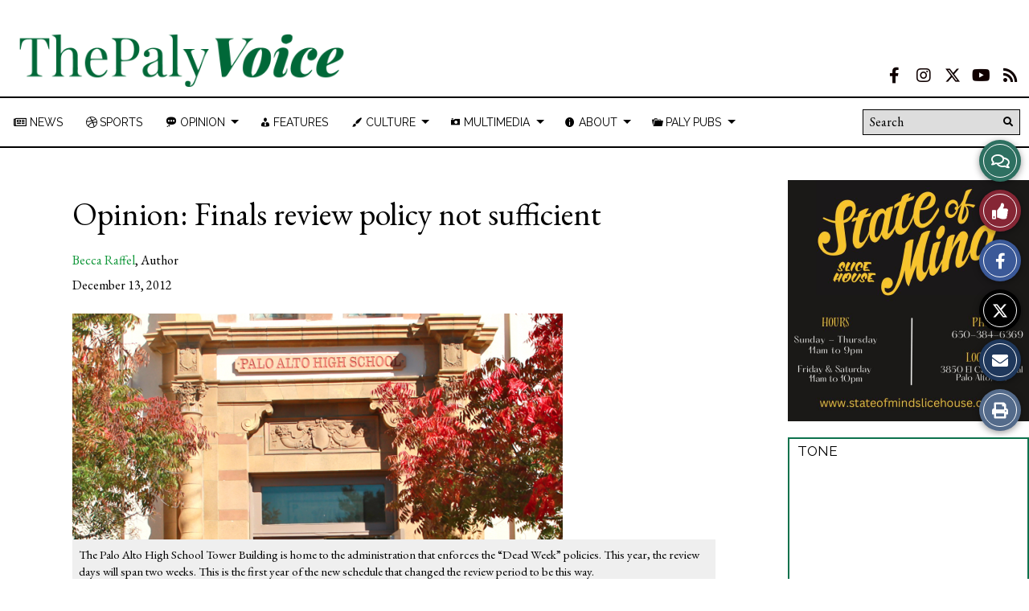

--- FILE ---
content_type: text/html; charset=UTF-8
request_url: https://palyvoice.com/45733/opinion/opinion-finals-review-policy-not-sufficient/
body_size: 40292
content:
<!DOCTYPE html>
<html lang="en-US"> 
<head>
	<meta http-equiv="Content-Type" content="text/html; charset=UTF-8" />
	<meta name="distribution" content="global" />
	<meta name="robots" content="follow, all" />
	<meta name="language" content="en, sv" />
	<meta name="viewport" content="width=device-width" />
	<link rel="Shortcut Icon" href="/wp-content/uploads/2020/01/voice_logo_transparent-70x70.png" type="image/x-icon" />
	<link rel="alternate" type="application/rss+xml" title="The Paly Voice RSS 2.0" href="https://palyvoice.com/feed/" />
	<link rel="alternate" type="text/xml" title="The Paly Voice RSS .92" href="https://palyvoice.com/feed/rss/" />
	<link rel="alternate" type="application/atom+xml" title="The Paly Voice Atom 0.3" href="https://palyvoice.com/feed/atom/" />
	
<!-- MapPress Easy Google Maps Version:2.95.9 (https://www.mappresspro.com) -->
<title>Opinion: Finals review policy not sufficient &#8211; The Paly Voice</title>
<meta name='robots' content='max-image-preview:large' />
<link rel="alternate" type="application/rss+xml" title="The Paly Voice &raquo; Opinion: Finals review policy not sufficient Comments Feed" href="https://palyvoice.com/45733/opinion/opinion-finals-review-policy-not-sufficient/feed/" />
<link rel="alternate" title="oEmbed (JSON)" type="application/json+oembed" href="https://palyvoice.com/wp-json/oembed/1.0/embed?url=https%3A%2F%2Fpalyvoice.com%2F45733%2Fopinion%2Fopinion-finals-review-policy-not-sufficient%2F" />
<link rel="alternate" title="oEmbed (XML)" type="text/xml+oembed" href="https://palyvoice.com/wp-json/oembed/1.0/embed?url=https%3A%2F%2Fpalyvoice.com%2F45733%2Fopinion%2Fopinion-finals-review-policy-not-sufficient%2F&#038;format=xml" />
		<!-- This site uses the Google Analytics by MonsterInsights plugin v9.11.1 - Using Analytics tracking - https://www.monsterinsights.com/ -->
							<script src="//www.googletagmanager.com/gtag/js?id=G-RPFRWSG26G"  data-cfasync="false" data-wpfc-render="false" type="text/javascript" async></script>
			<script data-cfasync="false" data-wpfc-render="false" type="text/javascript">
				var mi_version = '9.11.1';
				var mi_track_user = true;
				var mi_no_track_reason = '';
								var MonsterInsightsDefaultLocations = {"page_location":"https:\/\/palyvoice.com\/45733\/opinion\/opinion-finals-review-policy-not-sufficient\/"};
								if ( typeof MonsterInsightsPrivacyGuardFilter === 'function' ) {
					var MonsterInsightsLocations = (typeof MonsterInsightsExcludeQuery === 'object') ? MonsterInsightsPrivacyGuardFilter( MonsterInsightsExcludeQuery ) : MonsterInsightsPrivacyGuardFilter( MonsterInsightsDefaultLocations );
				} else {
					var MonsterInsightsLocations = (typeof MonsterInsightsExcludeQuery === 'object') ? MonsterInsightsExcludeQuery : MonsterInsightsDefaultLocations;
				}

								var disableStrs = [
										'ga-disable-G-RPFRWSG26G',
									];

				/* Function to detect opted out users */
				function __gtagTrackerIsOptedOut() {
					for (var index = 0; index < disableStrs.length; index++) {
						if (document.cookie.indexOf(disableStrs[index] + '=true') > -1) {
							return true;
						}
					}

					return false;
				}

				/* Disable tracking if the opt-out cookie exists. */
				if (__gtagTrackerIsOptedOut()) {
					for (var index = 0; index < disableStrs.length; index++) {
						window[disableStrs[index]] = true;
					}
				}

				/* Opt-out function */
				function __gtagTrackerOptout() {
					for (var index = 0; index < disableStrs.length; index++) {
						document.cookie = disableStrs[index] + '=true; expires=Thu, 31 Dec 2099 23:59:59 UTC; path=/';
						window[disableStrs[index]] = true;
					}
				}

				if ('undefined' === typeof gaOptout) {
					function gaOptout() {
						__gtagTrackerOptout();
					}
				}
								window.dataLayer = window.dataLayer || [];

				window.MonsterInsightsDualTracker = {
					helpers: {},
					trackers: {},
				};
				if (mi_track_user) {
					function __gtagDataLayer() {
						dataLayer.push(arguments);
					}

					function __gtagTracker(type, name, parameters) {
						if (!parameters) {
							parameters = {};
						}

						if (parameters.send_to) {
							__gtagDataLayer.apply(null, arguments);
							return;
						}

						if (type === 'event') {
														parameters.send_to = monsterinsights_frontend.v4_id;
							var hookName = name;
							if (typeof parameters['event_category'] !== 'undefined') {
								hookName = parameters['event_category'] + ':' + name;
							}

							if (typeof MonsterInsightsDualTracker.trackers[hookName] !== 'undefined') {
								MonsterInsightsDualTracker.trackers[hookName](parameters);
							} else {
								__gtagDataLayer('event', name, parameters);
							}
							
						} else {
							__gtagDataLayer.apply(null, arguments);
						}
					}

					__gtagTracker('js', new Date());
					__gtagTracker('set', {
						'developer_id.dZGIzZG': true,
											});
					if ( MonsterInsightsLocations.page_location ) {
						__gtagTracker('set', MonsterInsightsLocations);
					}
										__gtagTracker('config', 'G-RPFRWSG26G', {"forceSSL":"true"} );
										window.gtag = __gtagTracker;										(function () {
						/* https://developers.google.com/analytics/devguides/collection/analyticsjs/ */
						/* ga and __gaTracker compatibility shim. */
						var noopfn = function () {
							return null;
						};
						var newtracker = function () {
							return new Tracker();
						};
						var Tracker = function () {
							return null;
						};
						var p = Tracker.prototype;
						p.get = noopfn;
						p.set = noopfn;
						p.send = function () {
							var args = Array.prototype.slice.call(arguments);
							args.unshift('send');
							__gaTracker.apply(null, args);
						};
						var __gaTracker = function () {
							var len = arguments.length;
							if (len === 0) {
								return;
							}
							var f = arguments[len - 1];
							if (typeof f !== 'object' || f === null || typeof f.hitCallback !== 'function') {
								if ('send' === arguments[0]) {
									var hitConverted, hitObject = false, action;
									if ('event' === arguments[1]) {
										if ('undefined' !== typeof arguments[3]) {
											hitObject = {
												'eventAction': arguments[3],
												'eventCategory': arguments[2],
												'eventLabel': arguments[4],
												'value': arguments[5] ? arguments[5] : 1,
											}
										}
									}
									if ('pageview' === arguments[1]) {
										if ('undefined' !== typeof arguments[2]) {
											hitObject = {
												'eventAction': 'page_view',
												'page_path': arguments[2],
											}
										}
									}
									if (typeof arguments[2] === 'object') {
										hitObject = arguments[2];
									}
									if (typeof arguments[5] === 'object') {
										Object.assign(hitObject, arguments[5]);
									}
									if ('undefined' !== typeof arguments[1].hitType) {
										hitObject = arguments[1];
										if ('pageview' === hitObject.hitType) {
											hitObject.eventAction = 'page_view';
										}
									}
									if (hitObject) {
										action = 'timing' === arguments[1].hitType ? 'timing_complete' : hitObject.eventAction;
										hitConverted = mapArgs(hitObject);
										__gtagTracker('event', action, hitConverted);
									}
								}
								return;
							}

							function mapArgs(args) {
								var arg, hit = {};
								var gaMap = {
									'eventCategory': 'event_category',
									'eventAction': 'event_action',
									'eventLabel': 'event_label',
									'eventValue': 'event_value',
									'nonInteraction': 'non_interaction',
									'timingCategory': 'event_category',
									'timingVar': 'name',
									'timingValue': 'value',
									'timingLabel': 'event_label',
									'page': 'page_path',
									'location': 'page_location',
									'title': 'page_title',
									'referrer' : 'page_referrer',
								};
								for (arg in args) {
																		if (!(!args.hasOwnProperty(arg) || !gaMap.hasOwnProperty(arg))) {
										hit[gaMap[arg]] = args[arg];
									} else {
										hit[arg] = args[arg];
									}
								}
								return hit;
							}

							try {
								f.hitCallback();
							} catch (ex) {
							}
						};
						__gaTracker.create = newtracker;
						__gaTracker.getByName = newtracker;
						__gaTracker.getAll = function () {
							return [];
						};
						__gaTracker.remove = noopfn;
						__gaTracker.loaded = true;
						window['__gaTracker'] = __gaTracker;
					})();
									} else {
										console.log("");
					(function () {
						function __gtagTracker() {
							return null;
						}

						window['__gtagTracker'] = __gtagTracker;
						window['gtag'] = __gtagTracker;
					})();
									}
			</script>
							<!-- / Google Analytics by MonsterInsights -->
				
	<style id='wp-img-auto-sizes-contain-inline-css' type='text/css'>
img:is([sizes=auto i],[sizes^="auto," i]){contain-intrinsic-size:3000px 1500px}
/*# sourceURL=wp-img-auto-sizes-contain-inline-css */
</style>
<link rel='stylesheet' id='sbi_styles-css' href='https://palyvoice.com/wp-content/plugins/instagram-feed/css/sbi-styles.min.css?ver=6.10.0' type='text/css' media='all' />
<link rel='stylesheet' id='dashicons-css' href='https://palyvoice.com/wp-includes/css/dashicons.min.css?ver=6.9' type='text/css' media='all' />
<link rel='stylesheet' id='elusive-css' href='https://palyvoice.com/wp-content/plugins/menu-icons/vendor/codeinwp/icon-picker/css/types/elusive.min.css?ver=2.0' type='text/css' media='all' />
<link rel='stylesheet' id='menu-icon-font-awesome-css' href='https://palyvoice.com/wp-content/plugins/menu-icons/css/fontawesome/css/all.min.css?ver=5.15.4' type='text/css' media='all' />
<link rel='stylesheet' id='foundation-icons-css' href='https://palyvoice.com/wp-content/plugins/menu-icons/vendor/codeinwp/icon-picker/css/types/foundation-icons.min.css?ver=3.0' type='text/css' media='all' />
<link rel='stylesheet' id='genericons-css' href='https://palyvoice.com/wp-content/plugins/menu-icons/vendor/codeinwp/icon-picker/css/types/genericons.min.css?ver=3.4' type='text/css' media='all' />
<link rel='stylesheet' id='menu-icons-extra-css' href='https://palyvoice.com/wp-content/plugins/menu-icons/css/extra.min.css?ver=0.13.20' type='text/css' media='all' />
<style id='wp-emoji-styles-inline-css' type='text/css'>

	img.wp-smiley, img.emoji {
		display: inline !important;
		border: none !important;
		box-shadow: none !important;
		height: 1em !important;
		width: 1em !important;
		margin: 0 0.07em !important;
		vertical-align: -0.1em !important;
		background: none !important;
		padding: 0 !important;
	}
/*# sourceURL=wp-emoji-styles-inline-css */
</style>
<link rel='stylesheet' id='wp-block-library-css' href='https://palyvoice.com/wp-includes/css/dist/block-library/style.min.css?ver=6.9' type='text/css' media='all' />
<style id='classic-theme-styles-inline-css' type='text/css'>
/*! This file is auto-generated */
.wp-block-button__link{color:#fff;background-color:#32373c;border-radius:9999px;box-shadow:none;text-decoration:none;padding:calc(.667em + 2px) calc(1.333em + 2px);font-size:1.125em}.wp-block-file__button{background:#32373c;color:#fff;text-decoration:none}
/*# sourceURL=/wp-includes/css/classic-themes.min.css */
</style>
<style id='font-awesome-svg-styles-default-inline-css' type='text/css'>
.svg-inline--fa {
  display: inline-block;
  height: 1em;
  overflow: visible;
  vertical-align: -.125em;
}
/*# sourceURL=font-awesome-svg-styles-default-inline-css */
</style>
<link rel='stylesheet' id='font-awesome-svg-styles-css' href='https://palyvoice.com/wp-content/uploads/font-awesome/v5.15.2/css/svg-with-js.css' type='text/css' media='all' />
<style id='font-awesome-svg-styles-inline-css' type='text/css'>
   .wp-block-font-awesome-icon svg::before,
   .wp-rich-text-font-awesome-icon svg::before {content: unset;}
/*# sourceURL=font-awesome-svg-styles-inline-css */
</style>
<link rel='stylesheet' id='ditty-news-ticker-font-css' href='https://palyvoice.com/wp-content/plugins/ditty-news-ticker/legacy/inc/static/libs/fontastic/styles.css?ver=3.1.63' type='text/css' media='all' />
<link rel='stylesheet' id='ditty-news-ticker-css' href='https://palyvoice.com/wp-content/plugins/ditty-news-ticker/legacy/inc/static/css/style.css?ver=3.1.63' type='text/css' media='all' />
<link rel='stylesheet' id='ditty-displays-css' href='https://palyvoice.com/wp-content/plugins/ditty-news-ticker/assets/build/dittyDisplays.css?ver=3.1.63' type='text/css' media='all' />
<link rel='stylesheet' id='ditty-fontawesome-css' href='https://palyvoice.com/wp-content/plugins/ditty-news-ticker/includes/libs/fontawesome-6.4.0/css/all.css?ver=6.4.0' type='text/css' media='' />
<link rel='stylesheet' id='mappress-leaflet-css' href='https://palyvoice.com/wp-content/plugins/mappress-google-maps-for-wordpress/lib/leaflet/leaflet.css?ver=1.7.1' type='text/css' media='all' />
<link rel='stylesheet' id='mappress-css' href='https://palyvoice.com/wp-content/plugins/mappress-google-maps-for-wordpress/css/mappress.css?ver=2.95.9' type='text/css' media='all' />
<link rel='stylesheet' id='widgetopts-styles-css' href='https://palyvoice.com/wp-content/plugins/widget-options/assets/css/widget-options.css?ver=4.1.3' type='text/css' media='all' />
<link rel='stylesheet' id='wp-polls-css' href='https://palyvoice.com/wp-content/plugins/wp-polls/polls-css.css?ver=2.77.3' type='text/css' media='all' />
<style id='wp-polls-inline-css' type='text/css'>
.wp-polls .pollbar {
	margin: 1px;
	font-size: 6px;
	line-height: 8px;
	height: 8px;
	background: #d8e1eb;
	border: 1px solid #c8c8c8;
}

/*# sourceURL=wp-polls-inline-css */
</style>
<link rel='stylesheet' id='yop-public-css' href='https://palyvoice.com/wp-content/plugins/yop-poll/public/assets/css/yop-poll-public-6.5.39.css?ver=6.9' type='text/css' media='all' />
<link rel='stylesheet' id='ai-core-style-css' href='https://palyvoice.com/wp-content/plugins/aesop-story-engine/public/assets/css/ai-core.css?ver=1' type='text/css' media='all' />
<style id='ai-core-style-inline-css' type='text/css'>
.aesop-gallery-component .aesop-component-caption{color:#333;padding:.25rem .75rem;background:rgba(255,255,255,.8);font-size:14px}.aesop-stacked-img{background-position:50%;background-repeat:no-repeat;background-size:cover;width:100%;left:0;top:0;position:relative;overflow:hidden}.aesop-stacked-img .aesop-stacked-caption{position:absolute;bottom:20px;right:20px;z-index:0;color:#333;padding:.25rem .75rem;background:rgba(255,255,255,.8);font-size:14px;-webkit-transition:all .75s ease-in-out;transition:all .75s ease-in-out}.aesop-sequence-img-wrap .aesop-sequence-caption{padding-left:4.5rem}.aesop-sequence-img-wrap .aesop-sequence-caption:before{left:0;bottom:-4px;font-weight:700;line-height:1;padding:.6rem .75rem;border:1px solid;border-color:inherit;content:counter(sequence-counter,decimal-leading-zero);counter-increment:sequence-counter}.aesop-sequence-img-wrap .aesop-sequence-img{width:100%;max-width:1200px;display:block}.aesop-hero-gallery-wrapper{clear:both;position:relative}.aesop-hero-gallery-content{position:absolute;top:20px}.aesopicon-search-plus{position:relative}.aesopicon-search-plus:after{display:inline-block;font-family:Dashicons;font-style:normal;font-weight:400;line-height:1;-webkit-font-smoothing:antialiased;-moz-osx-font-smoothing:grayscale;content:'\f179'}.aesop-parallax-component{clear:both}.aesop-parallax-component .aesop-parallax-sc{margin:0}.aesop-content-component .aesop-content-comp-wrap{padding:1.5em 2em}@media (max-width:766px){.aesop-content-component .aesop-content-comp-wrap{padding:1em}}.aesop-content-component .aesop-content-comp-inner p{line-height:1.2em}.aesop-content-component .aesop-content-img .aesop-content-comp-inner{word-wrap:break-word;background:rgba(255,255,255,.4);padding:1rem;line-height:1.3}.aesop-content-component .aesop-content-img .aesop-content-comp-inner p{margin-bottom:0}.aesop-image-component img{-webkit-box-shadow:0 0 6px -1px rgba(0,0,0,.5);box-shadow:0 0 6px -1px rgba(0,0,0,.5)}.aesop-image-component .aesop-lightbox{text-decoration:none;display:block}.aesop-image-component .aesop-img-enlarge{margin:0 0 .5rem}.aesop-image-component .aesop-img-enlarge:hover{text-decoration:none}.aesop-image-component .aesop-img-enlarge i{position:relative;top:1px}.aesop-image-component .aesop-img-enlarge,.aesop-image-component .aesop-image-component-caption{color:#b3b3b3;font-size:12px;font-family:"Helvetica Neue",Helvetica,Arial,sans-serif}.aesop-image-component .aesop-cap-cred,.aesop-image-component .aesop-img-enlarge{color:#b3b3b3}.aesop-image-component .aesop-cap-cred{border-top:1px dotted #b3b3b3;font-size:9px}.aesop-image-component:hover{opacity:.85;filter:alpha(opacity=85);-webkit-transition:opacity .25s ease-in-out;transition:opacity .25s ease-in-out}.aesop-image-component:active img{box-shadow:none}.aesop-video-component .aesop-video-component-caption{color:#b3b3b3}.aesop-video-component .aesop-component-caption{color:#333;padding:.25rem .75rem;background:rgba(255,255,255,.8);font-size:14px}.mejs-container{width:100%;max-width:800px!important;margin-left:auto;margin-right:auto}.mejs-container+p{margin-top:1rem}.aesop-quote-component{padding:3rem 2rem}.aesop-quote-component blockquote{font-style:italic}.aesop-quote-component cite{display:block;font-size:14px}.aesop-on-genesis .aesop-quote-component blockquote:before{content:none}.aesop-story-collection{clear:both}.aesop-story-collection .aesop-story-collection-title{text-align:center;background:#fff;text-transform:uppercase;font-size:1.75rem;line-height:1.75rem;letter-spacing:.05rem;padding:.8rem 0 .6rem;margin:0;z-index:2;position:relative;-webkit-box-shadow:0 7px 7px -7px #000;box-shadow:0 7px 7px -7px #000}.aesop-story-collection .aesop-collection-item{float:left;position:relative;height:220px;overflow:hidden}.aesop-story-collection .aesop-collection-item .aesop-collection-item-link{display:table;height:100%;width:100%;color:#fff;-webkit-transition:all .25s ease-in-out;transition:all .25s ease-in-out}.aesop-story-collection .aesop-collection-item .aesop-collection-item-link:before{position:absolute;content:'';width:100%;height:100%;background:#000;opacity:.65;filter:alpha(opacity=65);z-index:1}.aesop-story-collection .aesop-collection-item .aesop-collection-item-link:hover{text-decoration:none;-webkit-transition:all .25s ease-in-out;transition:all .25s ease-in-out}.aesop-story-collection .aesop-collection-item .aesop-collection-item-link:hover:before{-webkit-transition:opacity .25s linear;transition:opacity .25s linear;opacity:0;filter:alpha(opacity=0)}.aesop-story-collection .aesop-collection-item .aesop-collection-item-link:hover .aesop-collection-item-inner{background:rgba(0,0,0,.5)}.aesop-story-collection .aesop-collection-item .aesop-collection-item-inner{display:table-cell;vertical-align:middle;width:100%;height:100%;padding:0 2.5rem;position:relative;text-align:center;z-index:1;overflow:hidden;text-shadow:0 0 3px rgba(0,0,0,.6)}.aesop-story-collection .aesop-collection-item .aesop-collection-item-inner .aesop-collection-entry-title{font-weight:800;text-transform:uppercase;color:#fff;margin:auto}.aesop-story-collection .aesop-collection-item .aesop-collection-item-inner .aesop-collection-item-excerpt{font-size:12px}.aesop-story-collection .aesop-collection-item .aesop-collection-item-inner .aesop-collection-meta{font-family:"Helvetica Neue",Helvetica,Arial,sans-serif;font-size:12px;margin-bottom:3rem;font-style:italic}.aesop-story-collection .aesop-collection-item .aesop-collection-item-img{position:absolute;width:100%;height:100%;left:0;z-index:0;background-position:center center}.aesop-story-collection .aesop-collection-splash .aesop-collection-item-link:before{content:none}.aesop-story-collection .aesop-collection-splash .aesop-collection-item-link:hover .aesop-collection-item-inner{background:0 0}.aesop-story-collection .aesop-collection-splash .aesop-collection-item-inner .aesop-collection-entry-title{color:#333;text-shadow:none}.aesop-story-collection .aesop-collection-load-more{background:#000;opacity:.65;filter:alpha(opacity=65);z-index:1;height:70px;line-height:70px;color:#fff}.jorgen-article-cover-wrap{position:fixed}.aesop-article-chapter-wrap{position:relative}.aesop-article-chapter-wrap.aesop-video-chapter .aesop-cover-title{max-width:100%;margin:0;padding-bottom:20px;top:150px;border-bottom:1px solid #fff;font-size:62px!important;color:#fff;width:90%;left:10%;position:absolute;z-index:1}.aesop-article-chapter-wrap.aesop-video-chapter .aesop-cover-title small{font-size:40px}@media (max-width:800px){.aesop-article-chapter-wrap .aesop-cover-title{font-size:52px}.aesop-article-chapter-wrap .aesop-cover-title small{font-size:42px}}@media (max-width:480px){.aesop-article-chapter-wrap .aesop-cover-title{display:block;bottom:30px;font-size:32px}.aesop-article-chapter-wrap .aesop-cover-title small{display:block;font-size:20px}}.aesop-cover-title{max-width:100%;margin:0;padding-bottom:20px;bottom:100px;border-bottom:1px solid #fff;font-size:62px!important;color:#fff;width:90%;left:10%;position:absolute;z-index:1}.aesop-cover-title small{font-size:40px}.aesop-toggle-chapter-menu{position:fixed;right:-1px;bottom:57px;height:44px;width:44px;background:#e6e6e6;border-top-left-radius:2px;border-bottom-left-radius:2px;z-index:150;-webkit-transition:right .25s ease;transition:right .25s ease}.aesop-toggle-chapter-menu:hover{background:#007aac;text-decoration:none}.aesop-toggle-chapter-menu:hover i{color:#fff}.aesop-toggle-chapter-menu i{color:#007aac}.aesop-chapter-menu-open .aesop-chapter-menu{right:0}.aesop-chapter-menu-open .aesop-toggle-chapter-menu{right:250px}.aesop-close-chapter-menu{position:absolute;top:12px;right:12px;z-index:1}.aesop-close-chapter-menu:hover{cursor:pointer}.aesop-chapter-menu{right:-250px;width:250px;top:0;position:fixed;bottom:0;background:#e6e6e6;-webkit-transition:right .25s ease;transition:right .25s ease;z-index:500;counter-reset:sequence-counter;color:#777}.aesop-chapter-menu .scroll-nav__list{margin:0;padding:0}.aesop-chapter-menu *{box-sizing:border-box;-moz-box-sizing:border-box;-webkit-box-sizing:border-box}.aesop-chapter-menu li{display:block;margin-bottom:0;position:relative;padding-left:15px;font:400 14px/28px Arial,Helvetica,sans-serif}.aesop-chapter-menu li:before{content:counter(sequence-counter,upper-roman);counter-increment:sequence-counter;position:absolute;left:0}.aesop-chapter-menu a:link,.aesop-chapter-menu .scroll-nav__link{color:#777;padding-top:5px;padding-bottom:5px}.admin-bar .aesop-chapter-menu{top:32px}.aesop-chapter-menu--inner{padding:15px}.aesop-character-component .aesop-character-float{margin:.65rem 0;width:150px;text-align:center}.aesop-character-component .aesop-character-float .aesop-character-title{vertical-align:top;font-size:12px;font-family:"Helvetica Neue",Helvetica,Arial,sans-serif;color:#b3b3b3;text-transform:uppercase;letter-spacing:.05em;display:block;text-align:center;margin:0 0 .5rem}.aesop-character-component .aesop-character-float.aesop-character-right{float:right;margin-left:1.75rem}.aesop-character-component .aesop-character-float.aesop-character-center{margin-left:auto;margin-right:auto}.aesop-character-component .aesop-character-float.aesop-character-center .aesop-character-name{text-align:center}.aesop-character-component .aesop-character-float.aesop-character-left{float:left;margin-right:1.75rem}.aesop-character-component .aesop-character-avatar{width:90%;border-radius:50%}.aesop-character-component .aesop-character-cap{font-size:12px;line-height:14px;font-family:"Helvetica Neue",Helvetica,Arial,sans-serif;color:#b3b3b3;font-style:italic;margin-top:.8rem;border-top:1px dotted #b3b3b3;padding-top:.3rem}.aesop-document-component a{font-size:12px;font-family:"Helvetica Neue",Helvetica,Arial,sans-serif;color:#b3b3b3;line-height:12px;text-decoration:none}.aesop-document-component a span{border-bottom:1px solid #e6e6e6;font-size:12px;color:gray}.aesop-document-component a span:before{content:'\f498';font-family:Dashicons;position:absolute;left:0}.aesop-timeline{position:fixed;bottom:0;left:0;right:0;z-index:10}.aesop-timeline ol{margin:0;padding:0;position:relative;background:#e6e6e6;padding:5px 10px;-webkit-box-shadow:inset 0 7px 7px -7px gray;box-shadow:inset 0 7px 7px -7px gray}.aesop-timeline ol:before,.aesop-timeline ol:after{content:" ";display:table}.aesop-timeline ol:after{clear:both}.aesop-timeline ol li{display:inline-block;margin-right:5px}.aesop-timeline ol li:last-child{margin-right:0}.aesop-timeline ol li a{text-transform:uppercase;font-size:14px;color:inherit;padding:2px 10px 8px;display:block;position:relative}.aesop-timeline ol li a:after{content:'';height:20px;border-right:1px solid #666;width:1px;position:absolute;left:50%;bottom:-10px}.aesop-timeline ol li.active a{color:#428bca}.aesop-timeline ol li.active a:after{border-right-color:#428bca}
/*# sourceURL=ai-core-style-inline-css */
</style>
<link rel='stylesheet' id='ai-lightbox-style-css' href='https://palyvoice.com/wp-content/plugins/aesop-story-engine/public/assets/css/lightbox.css?ver=1' type='text/css' media='all' />
<link rel='stylesheet' id='sno-countdown-plugin-style-front-css' href='https://palyvoice.com/wp-content/plugins/sno-countdown/assets/style/sno-countdown-style.css?ver=1.0.1' type='text/css' media='all' />
<link rel='stylesheet' id='ctdb-style-css' href='https://palyvoice.com/wp-content/plugins/wp-discussion-board/assets/css/style.css?ver=2.5.6' type='text/css' media='all' />
<link rel='stylesheet' id='sno-comments-css-css' href='https://palyvoice.com/wp-content/themes/snoflex/flex-functions/comments/comments.css?ver=10.6.34' type='text/css' media='all' />
<link rel='stylesheet' id='weather-styles-css' href='https://palyvoice.com/wp-content/themes/snoflex/flex-functions/weather/weather.css?ver=20220702' type='text/css' media='all' />
<link rel='stylesheet' id='flex-parallax-css' href='https://palyvoice.com/wp-content/themes/snoflex/includes/parallax/css/main.css?ver=10.6.34' type='text/css' media='all' />
<link rel='stylesheet' id='flex-flexslider-css' href='https://palyvoice.com/wp-content/themes/snoflex/includes/flexslider/flexslider.css?ver=10.6.34' type='text/css' media='all' />
<link rel='stylesheet' id='flex-superfish-css' href='https://palyvoice.com/wp-content/themes/snoflex/includes/superfish/css/superfish.css?ver=10.6.34' type='text/css' media='all' />
<link rel='stylesheet' id='flex-remodal-css' href='https://palyvoice.com/wp-content/themes/snoflex/styles/remodal.css?ver=10.6.34' type='text/css' media='all' />
<link rel='stylesheet' id='flex-remodal-default-css' href='https://palyvoice.com/wp-content/themes/snoflex/styles/remodal-default-theme.css?ver=10.6.34' type='text/css' media='all' />
<link rel='stylesheet' id='flex-stylesheet-css' href='https://palyvoice.com/wp-content/themes/snoflex/style.css?ver=10.6.34' type='text/css' media='all' />
<link rel='stylesheet' id='font-awesome-css' href='https://use.fontawesome.com/releases/v6.6.0/css/all.css?ver=6.6.0' type='text/css' media='all' />
<link rel='stylesheet' id='googleFonts-css' href='https://fonts.googleapis.com/css?family=Work+Sans%3A500%2C400%2C700%7CRaleway%3A400%2C700%7CEB+Garamond%3A100%2C700%2C400&#038;display=swap&#038;ver=6.9' type='text/css' media='all' />
<link rel='stylesheet' id='font-awesome-official-css' href='https://use.fontawesome.com/releases/v5.15.2/css/all.css' type='text/css' media='all' integrity="sha384-vSIIfh2YWi9wW0r9iZe7RJPrKwp6bG+s9QZMoITbCckVJqGCCRhc+ccxNcdpHuYu" crossorigin="anonymous" />
<link rel='stylesheet' id='gd_lightbox_styles-css' href='https://palyvoice.com/wp-content/plugins/responsive-lightbox-popup/resources/assets/css/frontend/lightgallery.css?ver=6.9' type='text/css' media='all' />
<link rel='stylesheet' id='gd_lightbox_transitions-css' href='https://palyvoice.com/wp-content/plugins/responsive-lightbox-popup/resources/assets/css/frontend/lg-transitions.css?ver=6.9' type='text/css' media='all' />
<link rel='stylesheet' id='slb_core-css' href='https://palyvoice.com/wp-content/plugins/simple-lightbox/client/css/app.css?ver=2.9.4' type='text/css' media='all' />
<link rel='stylesheet' id='font-awesome-official-v4shim-css' href='https://use.fontawesome.com/releases/v5.15.2/css/v4-shims.css' type='text/css' media='all' integrity="sha384-1CjXmylX8++C7CVZORGA9EwcbYDfZV2D4Kl1pTm3hp2I/usHDafIrgBJNuRTDQ4f" crossorigin="anonymous" />
<style id='font-awesome-official-v4shim-inline-css' type='text/css'>
@font-face {
font-family: "FontAwesome";
font-display: block;
src: url("https://use.fontawesome.com/releases/v5.15.2/webfonts/fa-brands-400.eot"),
		url("https://use.fontawesome.com/releases/v5.15.2/webfonts/fa-brands-400.eot?#iefix") format("embedded-opentype"),
		url("https://use.fontawesome.com/releases/v5.15.2/webfonts/fa-brands-400.woff2") format("woff2"),
		url("https://use.fontawesome.com/releases/v5.15.2/webfonts/fa-brands-400.woff") format("woff"),
		url("https://use.fontawesome.com/releases/v5.15.2/webfonts/fa-brands-400.ttf") format("truetype"),
		url("https://use.fontawesome.com/releases/v5.15.2/webfonts/fa-brands-400.svg#fontawesome") format("svg");
}

@font-face {
font-family: "FontAwesome";
font-display: block;
src: url("https://use.fontawesome.com/releases/v5.15.2/webfonts/fa-solid-900.eot"),
		url("https://use.fontawesome.com/releases/v5.15.2/webfonts/fa-solid-900.eot?#iefix") format("embedded-opentype"),
		url("https://use.fontawesome.com/releases/v5.15.2/webfonts/fa-solid-900.woff2") format("woff2"),
		url("https://use.fontawesome.com/releases/v5.15.2/webfonts/fa-solid-900.woff") format("woff"),
		url("https://use.fontawesome.com/releases/v5.15.2/webfonts/fa-solid-900.ttf") format("truetype"),
		url("https://use.fontawesome.com/releases/v5.15.2/webfonts/fa-solid-900.svg#fontawesome") format("svg");
}

@font-face {
font-family: "FontAwesome";
font-display: block;
src: url("https://use.fontawesome.com/releases/v5.15.2/webfonts/fa-regular-400.eot"),
		url("https://use.fontawesome.com/releases/v5.15.2/webfonts/fa-regular-400.eot?#iefix") format("embedded-opentype"),
		url("https://use.fontawesome.com/releases/v5.15.2/webfonts/fa-regular-400.woff2") format("woff2"),
		url("https://use.fontawesome.com/releases/v5.15.2/webfonts/fa-regular-400.woff") format("woff"),
		url("https://use.fontawesome.com/releases/v5.15.2/webfonts/fa-regular-400.ttf") format("truetype"),
		url("https://use.fontawesome.com/releases/v5.15.2/webfonts/fa-regular-400.svg#fontawesome") format("svg");
unicode-range: U+F004-F005,U+F007,U+F017,U+F022,U+F024,U+F02E,U+F03E,U+F044,U+F057-F059,U+F06E,U+F070,U+F075,U+F07B-F07C,U+F080,U+F086,U+F089,U+F094,U+F09D,U+F0A0,U+F0A4-F0A7,U+F0C5,U+F0C7-F0C8,U+F0E0,U+F0EB,U+F0F3,U+F0F8,U+F0FE,U+F111,U+F118-F11A,U+F11C,U+F133,U+F144,U+F146,U+F14A,U+F14D-F14E,U+F150-F152,U+F15B-F15C,U+F164-F165,U+F185-F186,U+F191-F192,U+F1AD,U+F1C1-F1C9,U+F1CD,U+F1D8,U+F1E3,U+F1EA,U+F1F6,U+F1F9,U+F20A,U+F247-F249,U+F24D,U+F254-F25B,U+F25D,U+F267,U+F271-F274,U+F279,U+F28B,U+F28D,U+F2B5-F2B6,U+F2B9,U+F2BB,U+F2BD,U+F2C1-F2C2,U+F2D0,U+F2D2,U+F2DC,U+F2ED,U+F328,U+F358-F35B,U+F3A5,U+F3D1,U+F410,U+F4AD;
}
/*# sourceURL=font-awesome-official-v4shim-inline-css */
</style>
<link rel='stylesheet' id='wp-paginate-css' href='https://palyvoice.com/wp-content/plugins/wp-paginate/css/wp-paginate.css?ver=2.2.4' type='text/css' media='screen' />

	<style type='text/css'>
/* Fixed Print Issues (Zage S.Phillips 8/27)*/
@media print {
  .bottom-menu, .header-icons, .header-search, #sidebar, #commentswrap, #footer, .aboutwriter, .sharing, #sno_teaserbar {    
    display: none;
  }
  #contentleft {    
    width: 100% !important;    
    font-size: 12px;
  }
  a[href]:after {    
    content: none;
  }
  .storyheadline {    
    font-size: 25px;    
    margin-top: 0;
  }
  .permalinkphotobox {    
    display: none;
  }
  .postmeta {    
    display: none !important;
  }
}

	</style>
	<script type="text/javascript" src="https://palyvoice.com/wp-content/plugins/google-analytics-for-wordpress/assets/js/frontend-gtag.min.js?ver=9.11.1" id="monsterinsights-frontend-script-js" async="async" data-wp-strategy="async"></script>
<script data-cfasync="false" data-wpfc-render="false" type="text/javascript" id='monsterinsights-frontend-script-js-extra'>/* <![CDATA[ */
var monsterinsights_frontend = {"js_events_tracking":"true","download_extensions":"doc,pdf,ppt,zip,xls,docx,pptx,xlsx","inbound_paths":"[]","home_url":"https:\/\/palyvoice.com","hash_tracking":"false","v4_id":"G-RPFRWSG26G"};/* ]]> */
</script>
<script type="text/javascript" src="https://palyvoice.com/wp-includes/js/jquery/jquery.min.js?ver=3.7.1" id="jquery-core-js"></script>
<script type="text/javascript" src="https://palyvoice.com/wp-includes/js/jquery/jquery-migrate.min.js?ver=3.4.1" id="jquery-migrate-js"></script>
<script type="text/javascript" id="yop-public-js-extra">
/* <![CDATA[ */
var objectL10n = {"yopPollParams":{"urlParams":{"ajax":"https://palyvoice.com/wp-admin/admin-ajax.php","wpLogin":"https://palyvoice.com/wp-login.php?redirect_to=https%3A%2F%2Fpalyvoice.com%2Fwp-admin%2Fadmin-ajax.php%3Faction%3Dyop_poll_record_wordpress_vote"},"apiParams":{"reCaptcha":{"siteKey":""},"reCaptchaV2Invisible":{"siteKey":""},"reCaptchaV3":{"siteKey":""},"hCaptcha":{"siteKey":""},"cloudflareTurnstile":{"siteKey":""}},"captchaParams":{"imgPath":"https://palyvoice.com/wp-content/plugins/yop-poll/public/assets/img/","url":"https://palyvoice.com/wp-content/plugins/yop-poll/app.php","accessibilityAlt":"Sound icon","accessibilityTitle":"Accessibility option: listen to a question and answer it!","accessibilityDescription":"Type below the \u003Cstrong\u003Eanswer\u003C/strong\u003E to what you hear. Numbers or words:","explanation":"Click or touch the \u003Cstrong\u003EANSWER\u003C/strong\u003E","refreshAlt":"Refresh/reload icon","refreshTitle":"Refresh/reload: get new images and accessibility option!"},"voteParams":{"invalidPoll":"Invalid Poll","noAnswersSelected":"No answer selected","minAnswersRequired":"At least {min_answers_allowed} answer(s) required","maxAnswersRequired":"A max of {max_answers_allowed} answer(s) accepted","noAnswerForOther":"No other answer entered","noValueForCustomField":"{custom_field_name} is required","tooManyCharsForCustomField":"Text for {custom_field_name} is too long","consentNotChecked":"You must agree to our terms and conditions","noCaptchaSelected":"Captcha is required","thankYou":"Thank you for your vote"},"resultsParams":{"singleVote":"vote","multipleVotes":"votes","singleAnswer":"answer","multipleAnswers":"answers"}}};
//# sourceURL=yop-public-js-extra
/* ]]> */
</script>
<script type="text/javascript" src="https://palyvoice.com/wp-content/plugins/yop-poll/public/assets/js/yop-poll-public-6.5.39.min.js?ver=6.9" id="yop-public-js"></script>
<script type="text/javascript" id="sno-comments-js-js-extra">
/* <![CDATA[ */
var comment_ajax_object = {"ajaxurl":"https://palyvoice.com/wp-admin/admin-ajax.php","nonce":"52769e8bef"};
//# sourceURL=sno-comments-js-js-extra
/* ]]> */
</script>
<script type="text/javascript" src="https://palyvoice.com/wp-content/themes/snoflex/flex-functions/comments/comments.js?ver=10.6.34" id="sno-comments-js-js"></script>
<script type="text/javascript" src="https://palyvoice.com/wp-content/themes/snoflex/flex-functions/weather/weatherViews.js?ver=20220601" id="weather-script-js"></script>
<script type="text/javascript" src="https://palyvoice.com/wp-content/themes/snoflex/includes/flexslider/jquery.flexslider.js?ver=10.6.34" id="flex-flexslider-script-js"></script>
<script type="text/javascript" src="https://palyvoice.com/wp-content/themes/snoflex/includes/superfish/js/hoverintent.js?ver=10.6.34" id="flex-hoverintent-js"></script>
<script type="text/javascript" src="https://palyvoice.com/wp-content/themes/snoflex/includes/superfish/js/superfish.js?ver=10.6.34" id="flex-superfish-js"></script>
<script type="text/javascript" src="https://palyvoice.com/wp-content/themes/snoflex/includes/superfish/js/supersubs.js?ver=10.6.34" id="flex-supersubs-js"></script>
<script type="text/javascript" src="https://palyvoice.com/wp-content/themes/snoflex/javascript/jquery-scrolltofixed-min.js?ver=10.6.34" id="flex-scrollfix-js"></script>
<script type="text/javascript" src="https://palyvoice.com/wp-content/themes/snoflex/javascript/remodal.min.js?ver=10.6.34" id="flex-remodal-js"></script>
<script type="text/javascript" src="https://palyvoice.com/wp-content/themes/snoflex/javascript/jcarousellite_1.0.1c4.js?ver=6.9" id="flex-bnticker-js"></script>
<script type="text/javascript" src="https://palyvoice.com/wp-content/themes/snoflex/javascript/menus-init.js?ver=10.6.34" id="flex-menus-js"></script>
<script type="text/javascript" id="flex-theme-js-js-extra">
/* <![CDATA[ */
var frontend_ajax_object = {"ajaxurl":"https://palyvoice.com/wp-admin/admin-ajax.php"};
//# sourceURL=flex-theme-js-js-extra
/* ]]> */
</script>
<script type="text/javascript" src="https://palyvoice.com/wp-content/themes/snoflex/javascript/sno-theme.js?ver=10.6.34" id="flex-theme-js-js"></script>
<script type="text/javascript" src="https://palyvoice.com/wp-content/themes/snoflex/includes/parallax/js/skrollr.js?ver=6.9" id="flex-parallax-js"></script>
<script type="text/javascript" src="https://palyvoice.com/wp-content/themes/snoflex/javascript/simpleParallax.min.js?ver=6.9" id="image-parallax-js"></script>
<script type="text/javascript" id="gd_lightbox_gallery-js-extra">
/* <![CDATA[ */
var gdLightboxL10n = {"mode":"lg-slide","speed":"600","height":"100%","width":"100%","closable":"1","loop":"1","escKey":null,"keypress":"1","controls":"1","slideEndAnimatoin":"1","mousewheel":"1","getCaptionFromTitleOrAlt":"1","nextHtml":"","prevHtml":"","download":"1","counter":"1","enableDrag":"1"};
//# sourceURL=gd_lightbox_gallery-js-extra
/* ]]> */
</script>
<script type="text/javascript" src="https://palyvoice.com/wp-content/plugins/responsive-lightbox-popup/resources/assets/js/frontend/lightgallery.js?ver=6.9" id="gd_lightbox_gallery-js"></script>
<script type="text/javascript" id="gd_lightbox_fullscreen-js-extra">
/* <![CDATA[ */
var gdLightboxfullscr = {"fullScreen":"1"};
//# sourceURL=gd_lightbox_fullscreen-js-extra
/* ]]> */
</script>
<script type="text/javascript" src="https://palyvoice.com/wp-content/plugins/responsive-lightbox-popup/resources/assets/js/frontend/lg-fullscreen.js?ver=6.9" id="gd_lightbox_fullscreen-js"></script>
<script type="text/javascript" id="gd_lightbox_thumbnail-js-extra">
/* <![CDATA[ */
var gdLightboxthumb = {"thumbnail":"1","thumbWidth":"100","thumbContHeight":"100","thumbMargin":"5","enableThumbDrag":"1","enableThumbSwipe":null};
var gdLightboxautop = {"autoplay":"","pause":"8","progressBar":"1","autoplayControls":"1"};
//# sourceURL=gd_lightbox_thumbnail-js-extra
/* ]]> */
</script>
<script type="text/javascript" src="https://palyvoice.com/wp-content/plugins/responsive-lightbox-popup/resources/assets/js/frontend/lg-thumbnail.js?ver=6.9" id="gd_lightbox_thumbnail-js"></script>
<script type="text/javascript" id="gd_lightbox_video-js-extra">
/* <![CDATA[ */
var gdLightboxvideo = {"videoMaxWidth":"855px","yt_autoplay":"0","yt_controls":"0","yt_loop":"0","yt_rel":"0","vm_autoplay":"0","vm_loop":"0"};
//# sourceURL=gd_lightbox_video-js-extra
/* ]]> */
</script>
<script type="text/javascript" src="https://palyvoice.com/wp-content/plugins/responsive-lightbox-popup/resources/assets/js/frontend/lg-video.js?ver=6.9" id="gd_lightbox_video-js"></script>
<script type="text/javascript" src="https://palyvoice.com/wp-content/plugins/responsive-lightbox-popup/resources/assets/js/frontend/lg-autoplay.js?ver=6.9" id="gd_lightbox_autoplay-js"></script>
<script type="text/javascript" id="gd_lightbox_zoom-js-extra">
/* <![CDATA[ */
var gdLightboxzoom = {"zoom":"1","scale":"1","actualSize":"1"};
//# sourceURL=gd_lightbox_zoom-js-extra
/* ]]> */
</script>
<script type="text/javascript" src="https://palyvoice.com/wp-content/plugins/responsive-lightbox-popup/resources/assets/js/frontend/lg-zoom.js?ver=6.9" id="gd_lightbox_zoom-js"></script>
<script type="text/javascript" src="https://palyvoice.com/wp-content/plugins/responsive-lightbox-popup/resources/assets/js/frontend/lg-hash.js?ver=6.9" id="gd_lightbox_hash-js"></script>
<script type="text/javascript" src="https://palyvoice.com/wp-content/plugins/responsive-lightbox-popup/resources/assets/js/frontend/lg-pager.js?ver=6.9" id="gd_lightbox_pager-js"></script>
<script type="text/javascript" id="gd_lightbox_share-js-extra">
/* <![CDATA[ */
var gdLightboxshare = {"share":"","facebook":"1","twitter":"1","googlePlus":"1","pinterest":"1"};
//# sourceURL=gd_lightbox_share-js-extra
/* ]]> */
</script>
<script type="text/javascript" src="https://palyvoice.com/wp-content/plugins/responsive-lightbox-popup/resources/assets/js/frontend/lg-share.js?ver=6.9" id="gd_lightbox_share-js"></script>
<script type="text/javascript" src="https://palyvoice.com/wp-content/plugins/responsive-lightbox-popup/resources/assets/js/frontend/jquery.mousewheel.min.js?ver=6.9" id="gd_lightbox_mousewheel-js"></script>
<script type="text/javascript" src="https://palyvoice.com/wp-content/plugins/responsive-lightbox-popup/resources/assets/js/frontend/grandwplight.js?ver=6.9" id="gd_lightbox_grandwplight-js"></script>
<script type="text/javascript" src="https://f.vimeocdn.com/js/froogaloop2.min.js?ver=6.9" id="gd_lightbox_vimeo_froogaloop-js"></script>
<link rel="https://api.w.org/" href="https://palyvoice.com/wp-json/" /><link rel="alternate" title="JSON" type="application/json" href="https://palyvoice.com/wp-json/wp/v2/posts/45733" /><meta name="generator" content="WordPress 6.9" />
<link rel="canonical" href="https://palyvoice.com/45733/opinion/opinion-finals-review-policy-not-sufficient/" />
<link rel='shortlink' href='https://palyvoice.com/?p=45733' />

<!-- This site is using AdRotate v5.17.2 to display their advertisements - https://ajdg.solutions/ -->
<!-- AdRotate CSS -->
<style type="text/css" media="screen">
	.g { margin:0px; padding:0px; overflow:hidden; line-height:1; zoom:1; }
	.g img { height:auto; }
	.g-col { position:relative; float:left; }
	.g-col:first-child { margin-left: 0; }
	.g-col:last-child { margin-right: 0; }
	.g-1 { width:100%; max-width:300px; height:100%; max-height:250px; margin: 0 auto; }
	.g-2 { margin:0px;  width:100%; max-width:475px; height:100%; max-height:475px; float:left; clear:left; }
	.g-3 { margin:0px;  width:100%; max-width:728px; height:100%; max-height:90px; }
	@media only screen and (max-width: 480px) {
		.g-col, .g-dyn, .g-single { width:100%; margin-left:0; margin-right:0; }
	}
.adrotate_widgets, .ajdg_bnnrwidgets, .ajdg_grpwidgets { overflow:hidden; padding:0; }
</style>
<!-- /AdRotate CSS -->

<style></style><script type="text/javascript">
           	 	var ajaxurl = "https://palyvoice.com/wp-admin/admin-ajax.php";
         	</script>

<!-- Start of Open Graph Meta Tags -->

<meta property="og:title" content="Opinion: Finals review policy not sufficient" />
<meta property="og:url" content="https://palyvoice.com/45733/opinion/opinion-finals-review-policy-not-sufficient/" />
<meta property="og:type" content="article" />
<meta name="author" content="Becca Raffel" />
<meta property="og:image" content="" />
<meta property="og:image:secure_url" content="" />
<meta property="og:image:width" content="" />
<meta property="og:image:height" content="" />
<meta property="og:site_name" content="The Paly Voice" />
<meta property="og:description" content="With the new schedule this year, the so called &#8220;Dead Week&#8221; spans two school weeks, with the weekend in between. Wednesday, Thursday, Friday and then Monday and Tuesday are devoted to studying." />
<meta name="description" content="With the new schedule this year, the so called &#8220;Dead Week&#8221; spans two school weeks, with the weekend in between. Wednesday, Thursday, Friday and then Monday and Tuesday are devoted to studying." />
<meta property="article:section" content="Opinion" />
<meta property="article:tag" content="" />
<!-- End of Open Graph Meta Tags -->

<style>.lg-sub-html {
    background-color: rgba(0, 0, 0, 0.45);
    bottom: 0px;
    color: #EEEEEE;
    font-size: 16px;
    left: 0;
    padding: 10px 40px;
    position: fixed;
    right: 0;
    opacity: 1;
    text-align: center;
    z-index: 1080;
}

.lg-img-wrap .lg-image {
    border: 0px solid #fff;
    border-radius: 0px;
    opacity: 1 !important;
    filter: blur(0px) brightness(100%) contrast(100%) grayscale(0%) invert(0%) saturate(1) sepia(0%);
    -webkit-filter: blur(0px) brightness(100%)  contrast(100%) grayscale(0%) invert(0%) saturate(1) sepia(0%);

}

.lg-actions .lg-next, .lg-actions .lg-prev {
    font-size: 22px !important;
    padding: 8px 10px 9px !important;
}

.lg-outer .lg-thumb-item {
    border-radius: 4px;
    border: 2px solid #fff;
}
.lg-outer .lg-thumb-item.active, .lg-outer .lg-thumb-item:hover {
    border-color: #a90707;
}
</style><style type="text/css" media="screen">
 body, #wrap, #upperwrap {font-family: EB Garamond !important; font-weight: 400; }  textarea {font-family: EB Garamond !important; font-weight: 400; }  #wrap { background-color: #ffffff; } .sno-header-wrap .snoads-unplaced { background: #ffffff;} .sno-footer-wrap .snoads-unplaced { background: #393939;}.sc-datesport, .sports-widget-carousel ul { background: #05704b; }.sc_score_link, .sc_score_link_vertical { border-color: #05704b; }.aboutwriter { border-width: 10px 0 ; border-color: #0d724d; border-style:solid; background: #ffffff; color: #000000; }.aboutwriter { padding-left:0px; padding-right: 0px; padding-bottom: 0px; }.sc_photo { width: 190px; } .sc_bio { width: calc(100% - 205px); }.storycreditbox:nth-child(even) { padding-right: 20px; }.storycreditbox { padding-bottom: 20px; padding-left: 0px; }.storycreditboxwide { padding-right: 0px; padding-left: 0px; }.storycreditbox, .storycreditboxwide { border: 0px solid #dddddd; background: #ffffff;color: #000000;}.storycreditbox { width: calc(100% - 20px);}.sidechapter .storycreditbox { width: calc(100% - 20px);}.sc_bio { float: unset; width: 100%; }input.s { background: #dddddd; color: #aaaaaa; border-color: #dddddd; }.sno-submit-search-button { background: #dddddd; color: #aaaaaa; }.search-button-container { border-color: #dddddd; }input.s::placeholder { color: #aaaaaa; opacity: 1; }.leaderboardwrap {background:#dddddd;border-bottom: solid ;border-top:0px solid ;}.footerboardwrap {background:#eeeeee;border-bottom: 0px solid ;border-top: 0px solid ;} .sno-header-wrap .snoads-unplaced, .sno-header-wrap .snoads-unplaced .leaderboardwrap { background: #ffffff;} .sno-footer-wrap .snoads-unplaced, .sno-footer-wrap .snoads-unplaced .footerboardwrap { background: #393939!important;}.breakingnewswrap {background-color:#ffffff !important;color:#0d724d !important;border-bottom:  solid ;border-top: 0px solid ;}#breakingnews a, #breakingnews a:hover {color: #0d724d !important;}.breakingnewswrap a, .breakingnewswrap p { color: #0d724d !important; font-family: Raleway !important; font-weight: 400; }.breakingnewsheadline, .breakingnewsdate { color: #0d724d !important; font-family: Raleway !important; font-weight: 400; }.breakingnewswrap .bndate { background: #0d724d; color: #ffffff ; }.breakingnewswrap .breakingnewsheadline { background: #eeeeee; }#header h3, button.sno-comment-button, span.staff_pick, span.staff_pick i { color: #11973a !important; }.teasergrade { color: #11973a !important; }.sectionhead, a:link.sectionhead , a:visited.sectionhead  { color:#11973a !important; }table.stats th:hover { color:#ffffff !important; }.teasertitle { color:#11973a !important; }#pscroller3 a { color: #11973a !important; }.sportsscrollbox .sportsscore span.cat { color:#11973a !important; }.sno_teaserbar_home { border-bottom:  solid ; }.sno_teaserbar_home { border-top: 0px solid ; }#alt_wrap #altheader { border-top:  solid ; }.headerwrap { background-color: #ffffff !important; border-bottom:  solid ; border-top: 0px solid ; }#altheader { border-bottom:  solid ; }#header, #altheader, #altheader-searchbox, .altheader-left { background-color: #ffffff !important; color: #0d724d;}.altheader-right { background-color: #ffffff !important; }#slidemenu a, #slidemenu .mobile_menu_text { color: #0d724d;}#mobile-menu { background-color: #ffffff !important;}#mobile-menu .sitetitle h1 a { color: #0d724d !important; }#header h1, .altheader-logo h1 {color:#0d724d !important;font-family: Work Sans !important; font-weight: 500; text-shadow: none !important;}.home-immersion-header, .altheader-logo h1 { font-family: Work Sans !important; font-weight: 500}#sno_longform .footerbar, #sno_longform .header, #mobile-menu h1 { font-family: Work Sans !important; font-weight: 500; }#header a, .altheader-logo h1 a { color: #0d724d !important; }#header p {color: #0d724d !important; font-family: Raleway !important; font-weight: 400;}.wp-paginate .current { background: #ffffff !important; color: #0d724d !important; border-color: #0d724d !important; }#menu-a-menu, #menu-more-top { float:left;}#navbar a { color: #333333 !important; background-color: #ffffff !important; font-family: Raleway !important; text-transform: uppercase !important;font-weight: 400;}.mobile-menu a {font-family: Raleway !important; text-transform: uppercase !important;font-weight: 400;}#navbar a:hover, #navbar a:focus, #mini-logo-top:hover, #mini-logo-top:focus  { background-color: #ffffff !important; color: #0d724d !important;}#navbar .current-menu-ancestor a, #navbar .current-menu-item a, #navbar .current-menu-parent a {background-color: #ffffff !important; color: #0d724d !important;}#navbar .current-menu-ancestor a:hover, #navbar .current-menu-item a:hover, #navbar .current-menu-parent a:hover, #navbar .current-menu-ancestor a:focus, #navbar .current-menu-item a:focus, #navbar .current-menu-parent a:focus {background-color: #ffffff !important; color: #333333 !important;}#navbar .menu-item-home a, #navbar .menu-item-object-custom a {color: #333333 !important; background-color: #ffffff !important; }#navbar .menu-item-home a:hover, #navbar .menu-item-object-custom a:hover, #navbar .menu-item-home a:focus, #navbar .menu-item-object-custom a:focus {color: #0d724d !important; background-color: #ffffff !important; }.navbarwrap, #navbar, #navbar a { background: #ffffff;}.navbarwrap { background-color: #ffffff !important; border-bottom:  solid ; border-top: 0px solid ; color: #333333 !important; }#navbar a { color: #333333 !important; background-color: #ffffff !important; font-family: Raleway !important; text-transform: uppercase !important;font-weight: 400;}.mobile-menu a, .mobile-menu input {font-family: Raleway !important; text-transform: uppercase !important;font-weight: 400;}#menu, #slidemenu {font-family: Raleway !important; text-transform: uppercase !important; font-weight: 400;}#menu-b-menu, #menu-more-bottom { float:left; }#subnavbar a { background-color: #ffffff !important; color: #000000 !important;  font-family: Raleway !important; font-weight: 400;text-transform: uppercase !important; }#subnavbar a:hover, #mini-logo-bottom:hover, #subnavbar a:focus, #mini-logo-bottom:focus { background-color: #0d724d !important; color: #ffffff !important;  }#subnavbar .current-menu-ancestor a, #subnavbar .current-menu-item a, #subnavbar .current-menu-parent a {background-color: #0d724d !important; color: #ffffff !important;}#subnavbar .current-menu-ancestor a:hover, #subnavbar .current-menu-item a:hover, #subnavbar .current-menu-parent a:hover, #subnavbar .current-menu-ancestor a:focus, #subnavbar .current-menu-item a:focus, #subnavbar .current-menu-parent a:focus  {background-color: #ffffff !important; color: #000000 !important;}#subnavbar .menu-item-home a, #subnavbar .menu-item-object-custom a {color: #000000 !important; background-color: #ffffff !important; }#subnavbar .menu-item-home a:hover, #subnavbar .menu-item-object-custom a:hover, #subnavbar .menu-item-home a:focus, #subnavbar .menu-item-object-custom a:focus {color: #ffffff !important; background-color: #0d724d !important; }.subnavbarwrap {background-color: #ffffff !important;border-bottom:  solid ; border-top: 0px solid ; }.subnavbarcontainer { background-color: #ffffff !important; }#subnavbar { background: #ffffff; }#subnavbarbackground { background: #ffffff !important;}#subnavbar li a {margin-right: 1px; }#subnavbar li li a {margin-right: 0px;}#subnavbar li {background-color: #ffffff !important; }#menu-b-menu > nav > div > ul > li:first-child { padding-left: 0px; }.innerbackgroundwrap {background-color: #ffffff !important; }h1.searchheading, h1.toplevelheading {        color:         }#fullwrap {background-color: #ffffff !important; border-bottom: 0px solid #0d724d; border-top: 0px solid #000000; }.wp-polls .pollbar { background: #11973a;border: 1px solid #11973a; }#breakingnewsbox p { color: #000000 !important; }h3.gform_title { background: #ffffff !important; padding-left:7px !important;}.topnavwrap { border-bottom:  solid ; border-top: 0px solid ; background: #ffffff; color: #0d724d;}#topnavbar { background: #ffffff; color: #0d724d; }.topnavwrap a {color: #0d724d !important; }#footer, .footerwrap, .footercredit, .sno-footercredit {color: #dddddd;background: #393939;}#footer p, #footer a, .footercredit p, .footercredit a, .sno-footercredit a {color: #dddddd !important;}.footerleft p {font-family: Work Sans !important; font-weight: 500;}.footertagline p {font-family: Raleway !important; font-weight: 400;}.footerwrap {border-bottom:  solid ; border-top: 0px solid ; background-color: #393939 !important;}body {background-color: #ffffff;}#homepageright ul li, #homepageleft ul li, #homepagewide ul li, #contentleft ul li, #sidebar ul li, #sidebar ul li li, #sidebar ul li ul li, .widgetwrap ul li {background:url(/wp-content/themes/snoflex/images/bulletarrow.png) no-repeat 0px 4px; background-size:12px;}.widgettitle, .widgettitle-nonsno, .snodnetwork h3, .offset-title-wrap { font-family: Raleway !important; font-weight: 400; }.widget1 { background: #ffffff !important;color: #000000 !important;border-left:2px solid #0d724d !important; border-right:2px solid #0d724d !important; border-top:2px solid #0d724d !important; padding-left:10px !important; font-size:17px !important;line-height:27px !important;margin:0px !important;padding-top: 2px !important;}.widget1 a { color: #000000 !important; }.widget3, .adheader{ background: #0d724d;color: #ffffff; text-transform:uppercase; text-align:center; margin:0px; font-size:19px;line-height:22px;padding-top:0px;}.widget3 a, .widget3 a:hover { color: #ffffff !important; }.widget4 { background: #0d724d;color: #ffffff; padding:5px 10px 0px;font-size:22px;line-height:34px;text-align: center;}.widget4 a { color: #ffffff !important; }.widget6 { background: #0d724d;border: 0px solid #ffffff; background-color: #0d724d; color: #ffffff; padding-left:10px;padding-top: 6px;font-size:22px;line-height:32px;}.widget6 a { color: #ffffff !important; }.widget7 { color:#000000 !important;background: #ffffff !important;padding: 1px 0px 2px 0px !important;margin: 1px 0px;font-size:28px;line-height:40px;}.widget7 a { color: #000000 !important; }.widget8 { color:#ffffff;background: #0d724d;padding: 0px 8px; margin: 0px 0px 0px 10px;float: left;font-size:14px; line-height: 22px; }.widget8 a { color: #ffffff !important; }.widget2.widgettitle { background: #ffffff;color: #000000;font-size: 32px; line-height: 50px;text-align: left;text-transform:none;position: relative; z-index: 1;padding: 0;}.widget2 a { color: #000000 !important; }.widget2:before {border-top: 3px solid #0d724d;left: 0px;right: 0px;top: 23.5px;content: ''; position: absolute; z-index: -1;}.widget2 .sno-w-title { color: #000000; background: #ffffff;display: inline-block;padding-right: 23.5px;padding-left: 0px;top: 23.5px;}.widgetbody2 { border-left: 0; border-right: 0; border-bottom: 0; background-color: #ffffff;overflow:hidden;padding: 23.5px 0 0 0px;}.widget5.widgettitle {background: #eeeeee;font-size: 20px;line-height: 36px;max-height: 36px;width: calc(100% - (0px * 2));border-left: 0px solid #aaaaaa;border-right: 0px solid #aaaaaa;border-top: 0px solid #aaaaaa;}.widget5.widgettitle .sno-w-title-before {border-left: 9px solid transparent;border-top: 18px solid #0d724d;border-bottom: 18px solid #0d724d;}.widget5.widgettitle .sno-a0 {display: none;}.widget5.widgettitle .sno-w-title-after {border-left: 9px solid #0d724d;border-top: 18px solid transparent;border-bottom: 18px solid transparent;}.widgetbody5.widgetbody {background: #ffffff;border-left: 0px solid #aaaaaa;border-right: 0px solid #aaaaaa;border-bottom: 0px solid #aaaaaa;}.widget5.widgettitle a {color: #ffffff!important;}.widget5.widgettitle .sno-w-title {background: #0d724d;color: #ffffff;}.titlewrap { margin-bottom:0px; border-bottom:3px solid #0d724d; border-top:0px solid #0d724d;overflow: hidden;background: #ffffff;}#content .widgettitle-nonsno, #homepageleft .widgettitle-nonsno, #homepageright .widgettitle-nonsno, #homepage .widgettitle-nonsno, #sidebar .widgettitle-nonsno, .sbscomments .widgettitle-nonsno, .widgettitle-nonsno { color:#000000 !important;background: #ffffff !important;font-size:28px !important;line-height:40px !important;text-transform: none; padding: 1px 10px 2px; margin:1px 0px;}.commenttoggle { color: #000000; background: #ffffff; font-size: 33px;margin-right:3px; }#homepage .widgettitle-nonsno a, #sidebar .widgettitle-nonsno a, #content .widgettitle-nonsno a, .sbscomments .widgettitle-nonsno a, .widgettitle-nonsno a { color: #000000 !important; }.widgetbody, #permalinksidebar, .comments, .homecolumnwide { background-color: #ffffff;overflow:hidden;padding-bottom: 15px; }.widgetbody1 { border-left: 2px solid #0d724d; border-right: 2px solid #0d724d; border-bottom: 2px solid #0d724d; background-color: #ffffff; padding:10px;}.widgetbody2 {border-left: none;border-right: none;border-bottom: none;background-color: #ffffff; }.widgetbody3 { border-right: 0px solid #cccccc; border-left: 0px solid #cccccc;border-bottom: unset;background: #ffffff; padding:10px;}.widgetfooter3 { background: #0d724d;width:100%;}.widgetfooter3 { height: 22px; }.widgetbody4 { border-left: 0px solid #cccccc; border-right: 0px solid #cccccc; border-bottom: 0px solid #cccccc; background-color: #ffffff !important;  padding:10px !important; margin-left: 0 !important;margin-right: 0 !important;clear:both;}.widgetbody6 { border-left: 0px solid #ffffff; border-right: 0px solid #ffffff; border-bottom: 0px solid #ffffff; background-color: #eeeeee; padding:10px;}.widgetbody7 { background-color: #ffffff !important; border: unset !important;margin: 0px 0px 0px; padding: 10px 0px 15px 0px; }.widgetbody8 { background: #ffffff !important; padding: 10px; border-left: unset !important;border-right: unset !important;border-bottom: unset !important;}#permalinksidebar .widgettitle-nonsno, #permalinksidebar h3 { font-family: Raleway !important;font-weight: 400;font-size: 16px !important; line-height: 22px !important; margin: 0px 0px 3px 0px !important; padding: 0px !important; background:none!important;color:#000000!important; text-align: left!important;border:none!important; }.mmwrap, .mmwidget { border: 1px solid  !important; }#loadingimage { left:200px !important; }.storypageslideshow .flexslider, #mmpageslideshow .flexslider {background-color: #ffffff!important;box-shadow: none;border: none;}.insert { width: 47%; height: auto; background: ; color: #000000;padding: 1.5%; line-height: 1.5em; position:absolute; right:0px; top:0px; overflow:hidden; }.insert .widgetheadline, .insert .widgetheadline a { line-height: 24px !important; font-size: 20px !important; margin: 0 0 10px 0; color: #000000; margin-bottom:6px !important; font-family: EB Garamond !important; font-weight: 100; }.widgetheadline .cat_dom_headline a { color: #000000; font-family: EB Garamond !important; font-weight: 100; }#homepagefull p { line-height: 20px; font-size:15px; margin-top:0px;}#homepagefull a img {border:none;}.captionbox p {font-size:12px !important; line-height:14px !important;font-style:italic !important;}.topcaptionbox {display:none;}.topboxsmallhover, .topboxsmallwidehover { background-image: none !important;}#footer ul li {border-top: 1px solid #393939;}li.blockstag { background-color: #11973a !important; color: #ffffff; border-radius: 3px; padding: 6px 8px !important;}li.blockstag:hover { background-color: #222222 !important; color: #ffffff; }li.blockstag:hover a { color: #ffffff; }li.blockstag a { color: #ffffff; }li.blockstag a:hover { color: #ffffff; }#classic_story ul.snotags { text-align: left; }#classic_story ul.snotags li { font-size: 16px; line-height: 16px; }.full-width ul.snotags { text-align: left; }.full-width ul.snotags li { font-size: 18px; line-height: 18px; }#storyrails ul.snotags { text-align: left; }#storyrails ul.snotags li { font-size: 18px; line-height: 18px; }.storycat span { background:  !important; }.storycat, #storypage .storycat a, #storypage .storycat a:hover { color:  !important; }.sno-story-card-deck, .sno-grid-deck, .sno-carousel-deck, .catlist-deck { font-family: EB Garamond !important;font-weight: 400;}.storydeckbottom {border-bottom-color: #dddddd !important;}.innerbackground .storydeck p, #classic_story .storydeck p, #storyrails .storydeck p {font-size: 2em !important;font-family: EB Garamond !important;font-weight: 400;color: #444444 !important;}#homebreaking .homedeck p {font-size: 2em !important;font-family: EB Garamond !important;font-weight: 400;color: #444444 !important;}.storymeta, .storytags {border-top: 1px solid #dddddd !important;border-bottom: 1px solid #dddddd !important;background: #f5f5f5 !important;}.profilepreviewbox {height:  !important;}.categorypreviewbox {height: ;}#catpage h2.catprofile, #catpage h2.catprofile a {font-size: 18px !important;line-height: 22px !important;}#storypage .storyshadow, #classic_story .storyshadow, #storyrails .storyshadow, #storypage .wp-caption, #classic_story .wp-caption, #storyrails .wp-caption {box-shadow: none !important;}.captionboxmit, .captionboxmittop, #storyrails .captionboxmit, #classic_story .wp-caption, #storyrails .wp-caption, #storypage .wp-caption, .lf-immersive-caption {background: #eeeeee;border: 1px solid #dddddd;border: 1px solid #dddddd;border: 1px solid #dddddd;color: #000;}.captionboxmittop {padding: 10px 10px 0;margin-bottom: 10px;}#staffpage .profilepreviewbox {background:  !important;}tr.staffstoryrow { border-bottom-color: #ffffff !important; }.pullquote {font-family: Raleway;font-weight: 400;}.photocaption, p.wp-caption-text, .photocredit, .photocreditinline {font-family: EB Garamond;font-weight: 400;}#sno_longform .header {background-color: #fff !important;color: #000 !important;}#sno_longform .spinner > div {background: #000;}#sno_longform .footerbar {background-color: #fff !important;color: #000 !important;border-top:  solid ; }#sno_longform #mainbody .footerbar p a {color: #000 !important;}#sno_longform .chaptermenu, #sno_longform .chaptermenu a, #sno_longform .chaptermenu ul li, #sno_longform .chaptermenu ul li a, #sno_longform .chaptermenu ul li ul li a, #sno_longform .lf-dropdown ul li, #sno_longform .lf-dropdown ul li a, #sno_longform .lf-dropdown ul li ul li, #sno_longform .lf-dropdown ul li ul li a {background-color: #fff !important;color: #000;}#sno_longform .chaptermenu ul li a:hover, #sno_longform .chaptermenu ul li a:hover, #sno_longform .lf-dropdown ul li a:hover, #sno_longform .lf-dropdown ul li a:hover {background-color: #000 !important;color: #fff !important;}#sno_longform .header a, #sno_longform .header a:hover, #sno_longform .footerbar a, #sno_longform .footerbar a:hover, #sno_longform #storypage .footerbar p {color: #000 !important;}#sno_longform .dividingline {border-top: 5px solid #393939; }#sno_longform .dividinglinedeck {border-top: 5px solid #393939; }.lf_menu_icon_bar {background-color: ;}#sno_longform #storypage .storydeck p {font-style: normal;}#sno_longform #gridpage .gridhover:hover, #sno_longform #gridpage .returntogrid:hover {border-bottom-color: #11973a;}#sno_longform .storybody > .storycontent > p:first-child:first-letter { float: left; color: #990000; font-size: 92px; line-height: 75px; padding-top: 9px; padding-right: 8px; padding-left: 3px; font-family: 'Gilda Display'; }.blockscat { background: #11973a; }#staffpage .blockscat { background: #05704B;color: #ffffff;}.header-icons {position:absolute;}.header-search {position:absolute;right:5px; background:  ;padding:; }.home-immersion-text {width: 30%;top: 20%;left: 20%;right: none;bottom: none;background: rgba(0,0,0,.5) !important;border-radius: 10px;}#home-immersion .blockscat { background: #00734c; }#navbar a { line-height: 30px !important; padding-top: 0 !important; padding-bottom: 0 !important; }#navbarbackground { height: 30px !important; }#subnavbar a { line-height: 30px !important; padding-top: 0 !important; padding-bottom: 0 !important; }#subnavbarbackground { height: 30px !important; }.footer-icon .sno-icon { background: #fff; color: #05704B; }.footer-icon .sno-snapchat i {-webkit-text-stroke-width: 0;}.footer-icon .sno-facebook:hover { color: #fff; background: #3b5998; }.footer-icon .sno-twitter:hover { color: #fff; background: #000000; }.footer-icon .sno-instagram:hover { color: #fff; background: #E1306C; }.footer-icon .sno-pinterest:hover { color: #fff; background: #c92228; }.footer-icon .sno-tumblr:hover { color: #fff; background: #36465d; }.footer-icon .sno-youtube:hover { color: #fff; background: #e52d27; }.footer-icon .sno-snapchat:hover { color: #fff; background: #fffc00; }.footer-icon .sno-schooltube:hover { color: #fff; background: #e52d27; }.footer-icon .sno-vimeo:hover { color: #fff; background: #009fde; }.footer-icon .sno-flickr:hover { color: #fff; background: #ff0084; }.footer-icon .sno-reddit:hover { color: #fff; background: #ff5700; }.footer-icon .sno-soundcloud:hover { color: #fff; background: #f50; }.footer-icon .sno-linkedin:hover { color: #fff; background: #006097; }.footer-icon .sno-tiktok:hover { color: #fff; background: #69c9d0; }.footer-icon .sno-spotify:hover { color: #fff; background: #1db954; }.footer-icon .sno-twitch:hover { color: #fff; background: #6441a4; }.footer-icon .sno-rss:hover { color: #fff; background: #ff6600; }.footer-icon .sno-email:hover { color: #fff; background: #1f385c; }.footer-icon .sno-icon { width: 30px;height: 30px;line-height: 30px;font-size: calc(30px * 2 / 3);}.sno-custom-icon- { background: ; color: #fff; }.icon-inverse .sno-custom-icon- { background: #fff; color: ; }.sno-custom-icon-:hover, .icon-hover-standard .sno-custom-icon-:hover { background: #fff; color: ; }.icon-inverse-hover .sno-custom-icon-:hover { background: ; color: #fff; }.classic-icon .sno-custom-icon-:hover { background: ; color: #fff; }.footer-icon .sno-custom-icon-:hover { background: ; color: #fff; }.classic-icon .sno-icon, .header-icons .social-border, .social-classic .social-border, .altheader-top .social-border, #altheader .social-border { background: #0d724d; color: #ffffff; }.classic-icon .sno-snapchat i {-webkit-text-stroke-width: 0;}.classic-icon .sno-facebook:hover { color: #fff; background: #3b5998; }.classic-icon .sno-twitter:hover { color: #fff; background: #000000; }.classic-icon .sno-instagram:hover { color: #fff; background: #E1306C; }.classic-icon .sno-pinterest:hover { color: #fff; background: #c92228; }.classic-icon .sno-tumblr:hover { color: #fff; background: #36465d; }.classic-icon .sno-youtube:hover { color: #fff; background: #e52d27; }.classic-icon .sno-snapchat:hover { color: #fff; background: #fffc00; }.classic-icon .sno-schooltube:hover { color: #fff; background: #e52d27; }.classic-icon .sno-vimeo:hover { color: #fff; background: #009fde; }.classic-icon .sno-flickr:hover { color: #fff; background: #ff0084; }.classic-icon .sno-reddit:hover { color: #fff; background: #ff5700; }.classic-icon .sno-soundcloud:hover { color: #fff; background: #f50; }.classic-icon .sno-linkedin:hover { color: #fff; background: #006097; }.classic-icon .sno-tiktok:hover { color: #fff; background: #69c9d0; }.classic-icon .sno-spotify:hover { color: #fff; background: #1db954; }.classic-icon .sno-twitch:hover { color: #fff; background: #6441a4; }.classic-icon .sno-rss:hover { color: #fff; background: #ff6600; }.classic-icon .sno-email:hover { color: #fff; background: #1f385c; }.altheader-top .social-border, #altheader .social-border {margin-right: 2px;}.altheader-top .alt-header-search-bar, #altheader .alt-header-search-bar, .alt-header-social-spacer {margin-left: 2px;}.header-icons {margin-top: 2px;margin-bottom: 2px;}.altheader-right-social, .altheader-top {padding-top: 2px;padding-bottom: 2px;}#topnavbar {padding-top: 2px;padding-bottom: 2px;}.header-icons .social-border, .social-classic .social-border, .search-spacer, .classic-icon .social-border {margin-right: 2px;}.header-icons .social-spacer, .social-classic .social-spacer, .classic-icon .social-spacer {margin-left: 2px;}.altheader-top-wrap { border-bottom:  solid ; }#footer .social-border {margin-right: 1px;}#footer .social-classic {margin-top: 1px;margin-bottom: 1px;}#footer .social-spacer {margin-left: 1px;}.altheader-logo img { max-height: 84px; }.altheader-logo { max-height: 84px; }.altheader-left, #altheader, .altheader-menu  { height: 84px; }.altheader-bar1 { height: 44px; }.altheader-bar2 .altheader-right-social { display:none; }.alt_mobile_menu_icon { padding-top: 20px; }#altheader-searchbox .mobile-menu a:hover, .mobile-menu a:hover { background: #000 !important; color: #fff !important; }    .mobile-menu a { border-bottom-color: ; background: #fff !important; color:  !important; }    .mobile-search { background: #fff; color: ; }.sno-menu-side { color: #0d724d !important; }.headerimage, .headerlarge { max-width: 980px !important; }#slidemenu .border-spacer { margin-top: px; }@media only screen and (min-width: 980px) {.altheader-menu {display: none; }}@media only screen and (max-width: 979px) {.altheader-left { width:auto; }}.altheader-bar1 { background: #ffffff; }#topnavbar .social-border, #altheader .social-border, .altheader-top .social-border, #header .social-border { border-radius: 4px; }.footerright .social-border { border-radius: 0px; }#sno_longform #altheader-searchbox {background: #fff !important;color:  !important;}#sno_longform #altheader-searchbox a {background: #fff !important;color:  !important;}#sno_longform #altheader-searchbox a:hover {color: #fff !important;background: #000 !important;}#sno_longform .mobile-menu a {border-bottom-color:  !important;}#sno_longform #slidemenu {border-right: 1px solid  !important;}#sno_longform .mobile-search {color:  !important;background:  !important;}.hover_title { font-family: EB Garamond; font-weight: 100;}#sno_hoverbar .hoverheader { background: none !important; }#content .sharing-icon {border-radius: 0px;margin-right: 1px;margin-bottom: 1px;width: 40px;height: 40px;line-height: 40px;font-size: calc(40px * 2 / 3);}#sno_longform .lf_headerleft {background: ;color: ;}#sno_longform .altheader-menu {background: ;color: ;}@media only screen and (max-width: 800px) {.sharing-mobile-hide { display:none; }}.hover_title { background: unset !important; }#sno_hoverbar .sno-email:hover, #lf_wrap .sno-email:hover { background: #fff; color: #1f385c; }#sno_hoverbar .sno-print:hover, #lf_wrap .sno-print:hover { background: #fff; color: #546b8b;  }#sno_hoverbar .sno-facebook:hover, #lf_wrap .sno-facebook:hover { background: #fff; color: #3b5998; }#sno_hoverbar .sno-twitter:hover, #lf_wrap .sno-twitter:hover { background: #fff; color: #000000; }#sno_hoverbar .sno-pinterest:hover, #lf_wrap .sno-pinterest:hover { background: #fff; color: #c92228;  }#sno_hoverbar .sno-tumblr:hover, #lf_wrap .sno-tumblr:hover { background: #fff; color: #36465d; }#sno_hoverbar .sno-google-plus:hover, #lf_wrap .sno-google-plus:hover { background: #fff; color: #dc4a38; }#sno_hoverbar .sno-reddit:hover, #lf_wrap .sno-reddit:hover { background: #fff; color: #00bf8f; }#sno_hoverbar .sno-comments:hover, #lf_wrap .sno-comments:hover { background: #fff; color: #2e7061; }.innerbackground .sharing-icon, .sno-side-icons .sno-side-icon { background: #000000; color: #fff; }.sno-side-icons .sno-side-icon .sno-side-icon-ring { border-color: #fff; }.innerbackground .sharing-icon:hover, .sno-side-icons .sno-side-icon:hover { color: #000000; background: #fff; }.sno-side-icons .sno-side-icon:hover .sno-side-icon-ring { border-color: #000000; }#sno_hoverbar .sharing-icon{ opacity: .8; } #sno_hoverbar .sharing-icon:hover { opacity: 1; }.innerbackground .sharing-icon{ opacity: .8; } .innerbackground .sharing-icon:hover { opacity: 1; }@media only screen and (max-width: 800px) {#progress-bar { right: 100px !important; }}@media only screen and (max-width: 850px) {#sno_hoverbar .socialmedia {display: none;}.hover_title { height: 40px; background: #ffffff;} #sno_hoverbar .lf_headerleft { background: #ffffff;} #back-top { background: #ffffff; }}.slideshow-enlarge:hover { background: #05704b; }.photo-enlarge:hover { background: #05704b; }.time-wrapper {}.sno-widget-area-container { margin-right: 20px; }.sno-newpage-notice { margin-bottom: 20px; }.widgetwrap { margin-bottom: 20px; }.hp_top_left, .hp_top_center { width: calc(50% - 10px) !important; }@media only screen and (max-width: 800px) {#homepage .hp_top_left, #homepage .hp_top_center { width: calc(50% - 10px) !important; }}@media only screen and (max-width: 600px) {#homepage .hp_top_left, #homepage .hp_top_center { width: 100% !important; margin-right: 0; }}.hp_top_left { margin-right: 20px !important; }.hp_bottom_left { width: calc(33.333% - 13.333333333333px); margin-right: 20px; }.hp_bottom_center { width: calc(33.333% - 13.333333333333px); margin-right: 20px; }.hp_bottom_right { width: calc(33.333% - 13.333333333333px); }#content { padding-top: 20px; }.hp_extra { margin-right: 20px; }.extracolumn-padding {padding: 20px;}.sno-hac-row-wrap, .sno-footer-credit-inner { max-width: 1400px; }@media only screen and (max-width: 1400px) { #wrap { margin-top: 0; } }@media only screen and (max-width: 1400px) { #sno_hoverbar { display: none !important; } }.fullscreencatwrap, #wrap, #upperwrap, #topnavbar, #navbar, #navbarbackground, #subnavbar, #subnavbarbackground, #header, #breakingnews, #newsticker3-demo { max-width:1400px; } .newsticker3-jcarousellite, .newsticker3-jcarousellite .info { max-width: 1400px; width: 1400px; }.innerbackground { width: calc(100% - 0px); max-width: calc(100% - 0px); }#content { width: 100%; max-width:1400px; }.hp_wide_extra { width: calc(100% - 340px); max-width:1060px; }.page_template .postarea { width: calc(100% - 340px - 20px); max-width: 1060px; }@media only screen and (min-width: 1400px) {.innerbackground, #category-widgets #content { width: 1400px; max-width:1400px; }#homepage, #homepagewide { width: 1060px; }}@media only screen and (min-width: 650px) and (max-width: 1000px) {.sno-widget-area-row .sno-wa-col-7 { width: calc(33.33% - 13.333333333333px) !important; }.sno-widget-area-row .sno-widget-area-container.sno-wa-col-7:nth-child(3n) { margin-right: 0; }.sno-widget-area-row .sno-widget-area-container.sno-wa-col-7:last-of-type { width: 100% !important; }.sno-widget-area-row .sno-widget-area-container.sno-wa-col-6 { width: calc(33.33% - 13.333333333333px) !important; }.sno-widget-area-row .sno-widget-area-container.sno-wa-col-6:nth-child(3n) { margin-right: 0; }.sno-widget-area-row .sno-widget-area-container.sno-wa-col-5 { width: calc(50% - 10px) !important; }.sno-widget-area-row .sno-widget-area-container.sno-wa-col-5:last-of-type { width: 100% !important; }.sno-widget-area-row .sno-widget-area-container.sno-wa-col-5:nth-child(2n) { margin-right: 0; }.sno-widget-area-row .sno-widget-area-container.sno-wa-col-4 { width: calc(50% - 10px) !important; }.sno-widget-area-row .sno-widget-area-container.sno-wa-col-4:nth-child(2n) { margin-right: 0; }.sno-widget-area-row .sno-widget-area-container.sno-wa-col-3 { width: calc(33.33% - 13.333333333333px) !important; }.sno-widget-area-row .sno-widget-area-container.sno-wa-col-2 { width: calc(50% - 10px) !important; }}@media only screen and (max-width: 650px) {.sno-widget-area-row .sno-widget-area-container.sno-wa-col-7 { width: 100% !important; margin-right: 0; }.sno-widget-area-row .sno-widget-area-container.sno-wa-col-6 { width: 100% !important; margin-right: 0; }.sno-widget-area-row .sno-widget-area-container.sno-wa-col-5 { width: 100% !important; margin-right: 0; }.sno-widget-area-row .sno-widget-area-container.sno-wa-col-4 { width: 100% !important; margin-right: 0; }.sno-widget-area-row .sno-widget-area-container.sno-wa-col-3 { width: 100% !important; margin-right: 0; }.sno-widget-area-row .sno-widget-area-container.sno-wa-col-2 { width: 100% !important; margin-right: 0; }}@media only screen and (max-width: 980px) {.sno-widget-area-row .sno-widget-area-row .sno-widget-area-container.sno-wa-col-5 { width: 100% !important; margin-right: 0; }.sno-widget-area-row .sno-widget-area-row .sno-widget-area-container.sno-wa-col-4 { width: 100% !important; margin-right: 0; }.sno-widget-area-row .sno-widget-area-row .sno-widget-area-container.sno-wa-col-3 { width: 100% !important; margin-right: 0; }.sno-widget-area-row .sno-widget-area-row .sno-widget-area-container.sno-wa-col-2 { width: 100% !important; margin-right: 0; }}@media only screen and (max-width: 600px) {.sno-widget-area-row .sno-widget-area-container.sno-wa-col-7 { width: 100% !important; margin-right: 0; }.sno-widget-area-row .sno-widget-area-container.sno-wa-col-6 { width: 100% !important; margin-right: 0; }.sno-widget-area-row .sno-widget-area-container.sno-wa-col-3 { width: 100% !important; margin-right: 0; }}@media only screen and (max-width: 1000px) {.sno-wa-col-2 .sno-story-list-widget .story-widget-primary, .sno-wa-col-2 .sno-story-list-widget .story-widget-secondary,.sno-wa-col-3 .sno-story-list-widget .story-widget-primary, .sno-wa-col-3 .sno-story-list-widget .story-widget-secondary,.sno-wa-col-4 .sno-story-list-widget .story-widget-primary, .sno-wa-col-4 .sno-story-list-widget .story-widget-secondary,.sno-wa-col-5 .sno-story-list-widget .story-widget-primary, .sno-wa-col-5 .sno-story-list-widget .story-widget-secondary,.sno-wa-col-2 .sno-story-list-widget .list-widget-primary-area .sno-story-card,.sno-wa-col-3 .sno-story-list-widget .list-widget-primary-area .sno-story-card,.sno-wa-col-4 .sno-story-list-widget .list-widget-primary-area .sno-story-card,.sno-wa-col-5 .sno-story-list-widget .list-widget-primary-area .sno-story-card {width: 100% !important;margin-right: 0 !important;margin-left: 0;}}@media only screen and (min-width: 600px) and (max-width: 1400px) {.innerbackground { width: calc(100% -  20px);}}#homepagewide { width: 100%; }#footer { max-width: 1400px;}.leaderboard, .footerboard { max-width: 1400px; }#homepage { width: 100%; }.jump-to-header-logo { background: none; }.jump-to-header-logo:hover { border-bottom: 1px solid #ddd; }.jump-to-header-logo, .jump-to-header-logo:hover {border: none; }#upperwrap-outer, #upperwrap { background: #000000; }#upperwrap-outer { padding-top: 15px; }.continue-overlay-link { border: 1px solid #ffffff;letter-spacing: 1px;text-transform: uppercase;font-size: 12px;}.continue-overlay-link:hover { background: #ffffff;color: #000000;}.continue-link { border: 1px solid #e5e5e5;background: #fbfbfb;color: #777777;letter-spacing: 2px;text-transform: uppercase;font-size: 10px;}.continue-link:hover { background: #161616;color: #ffffff;}.view-all-text { border: 1px solid #e5e5e5;background: #fbfbfb;color: #777777;letter-spacing: 1px;text-transform: uppercase;font-size: 14px;}.view-all-text:hover { background: #161616;color: #ffffff;}.view-all-grid-text { border: 1px solid #e5e5e5;background: #fbfbfb;color: #777777;letter-spacing: 1px;text-transform: uppercase;font-size: 14px;}.view-all-grid-text:hover { background: #161616;color: #ffffff;}.footerwrap { width: 100vw !important; margin-left: calc(-50vw + 50%); }#footer ul li { width: unset !important; }@media only screen and (max-width: 979px) {.footermenu { display: block !important; }}/* Remove black outline in Snapchat icon */.sno-snapchat {    -o-text-stroke-color: unset !important;    -webkit-text-stroke-color: unset !important;    text-stroke-color: unset !important;}/* Remove tags on stories (Evan Baldonado 8/21) (Xiaolei Yu 9/10/19 (second fix)) */ul.snotags, ul.snocategories { list-style-type: none !important; margin: 0 !important; padding: 0 !important; display:none !important;}/* One line story byline (Evan Baldonado 8/21) */.storybyline + br {    display: none;}.storybyline:after {    content: " • ";    white-space: pre;}.storydate + br {    display: none;}.storydate:after {    content: " ";    white-space: pre;}.storycategory {    display:none;}.alignnone { width: auto !important; }/* Fixed Menu Sizing (Evan Baldonado 9/10)*/a.sf-with-ul {padding-right:0px; min-width:0px;} .sf-sub-indicator {display:none;}/* Center Fire title for Ellie (Evan Baldonado 9/18)*/.widgettitle-nonsno{text-align:center;}/* Fix things for Allie and Jevan's Tableau Fire Alarm story (Evan Baldonado 9/26)*/.storycat, .storytags, #commentslink, .relatedstories {display:none;}.storymeta {background:transparent !important; border-style:none !important}.storymeta > p {text-align:left;}/* Fix comment size for Jevan + "Robotics team, new coach clash" story (Evan Baldonado 10/12/18)*/#comments, ol.commentlist>li,.commenttext>p {font-size: 1.1em !important;} /* Immersive splash page formatting (Evan Baldonado 10/22/18)*/.home-immersion-text {left:0 !important; position:relative !important; display:inline-block !important;}#home-immersion-content {text-align:center !important;}/* Rebold (Zage 10/22/18) unbold (Xiaolei Yu 9/12/19)*//*.widgetheadline {   font-family: Lucida Sans Unicode,     Lucida Grande, sans-serif ;   /*font-weight: bold;* /   text-shadow: 7px 0px 0px #000;   /* the textcolor */   padding-right: 1px;   letter-spacing: 1px;}*//* Remove unclickable category on homepage (Evan 11/9/18)*/.topstorycat { display:none; }/* Remove author bios for stories (Evan for Jevan 12/17/18)*/.aboutwriter {display:none;}//Removed grey boxes, Zage 1/22/19div.carouseltext {    background-color: white; !important}/* Remove continue reading button (Evan for EICs 1/30/19)*/.continue {display:none; !important}/* make advertisement box on non-homepage sidebar equivalent width to other widgets (Evan 2/11/19)*/.widgetbody3 {padding:0px;}/* commented due to breaking gallery functions Xiaolei 4/23/19 *//* fix extra images that Zage's widget made show up that persisted after widget removal (Evan 2/22/19).photowrap, .captionboxmittop {display:none;} *//* make headline fonts bigger on the main page Xiaolei 9/5/19 */.homeheadline{font-size:20px !important;}/* fix widget height Xiaolei 9/5/19 *///borked/* testing for page-wide background Ethan */.snopostid-150794 {background-image:url('https://www.solidbackgrounds.com/images/2560x1440/2560x1440-blue-solid-color-background.jpg');   background-size: cover;  background-repeat: no-repeat;   background-attachment:fixed;}/* Testing to change the disgusting instagram hover color Ethan 11/04/19 */.sno-instagram{    -o-text-stroke-color: 0xfca903 !important;    -webkit-text-stroke-color: 0xfca903 !important;    text-stroke-color: 0xfca903 !important;}/*attempts at making a text-based logo Xiaolei & Ethan 1/20/20*/#header h1{ font-size: 70px; font-family: playfair display !important; /*font-weight: bold; color: blue;*/ display: inline-block; font-weight: 800;}#header h1::last-word{  font-size: 1px;  color: blue; }#header h1::after{  /*content: "Voice";*/ }/* everything below is commented out to stabilize website - Xiaolei 2/12/2021 *//*search font change Xiaolei 1/27/20*/input.s {font-family: Playfair Display SC;font-size: 12px !important;}.header-search {top:83px;}.header-icons{right:2px !important;}/*close up gap for news ticker Ethan 3/15/20*/div.widgetwrap.sno-animate.sno-sno_text-16{    height: 140px;}/*for plugin testing on specific page Ethan 3/25/20 2:24 A.M.*/.page-id-155144 a.category.category-8419{  padding-left: 0px;}.page-id-155507 a.category.category-8419{  padding-left: 0px;}*/ .innerbackgroundwrap, #fullwrap { background-color: #ffffff}@media screen and (max-width: 800px) {html { margin-top: 0 !important; }}h1, h2, h3, h4, h5, h6 { font-family: Raleway; font-weight: 400; }.collection-nav-title { font-family: EB Garamond; font-weight: 400; }.collection-story-container .sfi-header, .collection-viewer-wrap .collection-link { font-family: EB Garamond; font-weight: 400; }a, a:visited, a h3, h3 a, .widgetheadline a, a .widgetheadline { color: #11973a; }a:hover, a:hover h3, a:hover .widgetheadline, h3 a:hover, .widgetheadline a:hover { color: #11973a; text-decoration: underline; }a h3.homeheadline, a.homeheadline, a.headline, #content h1 a, .widgetheadline .headline, .storyheadline a, .searchheadline, h2.searchheadline, h2.searchheadline a, h2.catprofile a, #searchapge h2, #catpage h2, .maingridheadline, .homeheadline { color: #000000 !important; font-family: EB Garamond !important; font-weight: 100; }.topboxsmallwide h3, topboxsmall h3, .desc h3, .relatedtitle {font-family: EB Garamond !important; font-weight: 100; }a:hover h3.homeheadline { color: #000000 !important; text-decoration:underline !important; }#homepagefull h3.gridfallback, .bottom-row-blocks h3, .top-row-blocks h3 { font-family: EB Garamond !important; font-weight: 100; }.storyheadline { font-family: EB Garamond !important; font-weight: 100; }#storypage h1 {font-size:  !important;text-align: center !important;}#storyrails h1 {font-size:  !important;text-align: center;}#classic_story h1 {font-size:  !important;text-align: left !important;}.innerbackgroundwrap { background: #fff; }#sno_teaserbar { top: -90px; }.sno_teaserbar #stb-container { background: #fff !important; }.sno_teaserbar_home #stb-container { background: #fff !important; }.sno_teaserbar .stb_left:hover, .sno_teaserbar .stb_right:hover { color: #023597; }.sno_teaserbar_home .stb_left:hover, .sno_teaserbar_home .stb_right:hover { color: #023597; }.photo-container, .caption-container, .slideshow-caption-container a, .caption-container a, .photo-caption-container a { color: #fff !important; }.remodal-story-image, .remodal-story-image .flexslider, #sfi-email { background: #000 !important; }#sfi-email {border: 1px solid #fff; }#sfi_submit_email, #sfi_cancel_email { color: #000; }.sfi-title a, .sfi-title a:hover { color: #fff; }.sfi-title a:hover { border-bottom: 1px solid #fff;}.sfi-right:hover, .sfi-left:hover { color: #05704b;}@media only screen and (min-width: 1300px) {#classic_story #contentleft p, .page_template p, .fullwidth p { font-size:20px; line-height:32px; }#storyrails #story_column p { font-size:20px; line-height:32px; }}@media only screen and (min-width: 1200px) and (max-width: 1299px) {#classic_story #contentleft p, .page_template p, .fullwidth p { font-size:18px; line-height:29px; }#storyrails #story_column p { font-size:18px; line-height:29px; }}@media only screen and (min-width: 1100px) and (max-width: 1199px) {#classic_story #contentleft p, .page_template p, .fullwidth p { font-size:17px; line-height:27px; }#storyrails #story_column p { font-size:17px; line-height:27px; }}#storyrails #content, #storyrails #contentleft, #storyrails .postarea { max-width: 1200px; }#storyrails .postarea { width: auto; }#storyrails #story_column .storycontent p { max-width: 66%; }#storyrails #content { margin: 0 auto; }@media only screen and (min-width: 1100px) {.full-width .postarea { width: 900px;}}#leaderboard, #footerboard { max-width: 1400px; }#catpage .catlist-tile-media-photo { height: 302.22222222222px; max-height: 302.22222222222px; }.catlist-tile {border-radius: 5px;}.catlist-tile-inner {border: 0px solid #dddddd;border-radius: 5px;}.catlist-tile img {border-radius: 5px 5px 0 0;}.catlist-tile-media-video, .catlist-tile-media-photo {border-radius: 5px 5px 0 0;}.catlist-tile-media-photo {height: 297.77777777778px;max-height: 297.77777777778px;overflow: hidden;}.catlist-tile-textarea.sno-center-v-list {left: 15px;right: 15px;}.catlist_tiles_wrap .sno-infinite-scroll-button, #category-widgets .sno-infinite-scroll-button {margin-bottom: 20px;}.catlist-tile-media-photo {background: #dddddd;}.catlist-tile-media-photo img {object-fit: contain;}.catlist-tile-inner {padding-left: 15px;padding-right: 15px;}.catlist-tile-media-photo, .catlist-tile-media-video {margin-left: -15px;width: calc(100% + 15px + 15px);}@media only screen and (min-width: 980px) {.catlist_tiles_wrap div.catlist-tile:nth-child(3n) { margin-right: 0; }.catlist-tile {width: calc((100% / 3) - 13.333333333333px);margin-right: 20px;margin-bottom: 20px;background: #efefef;}}@media only screen and (min-width: 600px) and (max-width: 979px) {.catlist-tile {width: calc((100% / 2) - 13.333333333333px);margin-right: 20px;margin-bottom: 20px;background: #efefef;}.catlist_tiles_wrap div:nth-child(2n) { margin-right: 0;}}@media only screen and (max-width: 599px) {.catlist-tile {width: 100%;margin-bottom: 20px;background: #efefef;}}#catpage .catlist-tile h2 {font-size: 22px;line-height: 1.35em;margin-bottom: 15px;margin-top: 15px;text-align: center;}#catpage .catlist-tile .catlist-meta {text-align: center;font-size: 14px;margin-bottom: 15px;}#catpage .catlist-tile .catlist-deck {text-align: center;font-size: 20px;line-height: 1.35em;margin-bottom: 15px;font-style: normal;}#catpage .catlist-tile .catlist-teaser, #catpage .catlist-tile .catlist-teaser p {font-size: 14px;line-height: 1.45;margin-bottom: 15px;}.catlist-tile ul.snotags {text-align: center;margin-bottom: 15px;}.catlist-tile .continue {margin-bottom: 15px;}@media only screen and (min-width: 980px) and (max-width: 1400px) {#catpage #content {padding-left: 20px;padding-right: 20px;width: calc(100% - (2 * 20px));}}#staffpage .staffheading h1 {color: #000000;}.catlist-tile-media-photo {height: 297.77777777778px;max-height: 297.77777777778px;overflow: hidden;}#staffpage .catlist-tile {border-radius: 5px;border: 0px solid #eeeeee;width: calc((100% / 3) - 13.333333333333px - 0px - 0px);}#staffpage .catlist-tile-inner {border: 0px solid #dddddd;border-radius: 5px;}#staffpage .catlist-tile-media-photo {border-radius: calc(5px - 0px) calc(5px - 0px) 0 0;}#staffpage .catlist-tile-media-photo img {object-fit: contain;}#staffpage .catlist-tile {background: #efefef;color: #000000;}#staffpage .catlist-tile h2 a {color: #000000 !important;}#staffpage .catlist-tile-media-photo {background: #dddddd;}#staffpage .staffnameblock {text-align: center;}#staffpage .catlist-tile h2 {font-size: 18px;text-align: center;font-weight: normal;font-style: normal;}#staffpage .catlist-tile .catlist-teaser, #staffpage .catlist-tile .catlist-teaser p {font-size: 12px;line-height: 1.5em;}@media only screen and (min-width: 980px) {#staffpage .catlist_tiles_wrap div:nth-child(3n) { margin-right: 0; }#staffpage .catlist-tile {width: calc((100% / 3) - 13.333333333333px - 0px - 0px);margin-right: 20px;margin-bottom: 20px;background: #efefef;}}@media only screen and (min-width: 600px) and (max-width: 979px) {#staffpage .catlist-tile {width: calc((100% / 2) - 13.333333333333px) - 0px - 0px;margin-right: 20px;margin-bottom: 20px;background: #efefef;}#staffpage .catlist_tiles_wrap div:nth-child(2n) { margin-right: 0;}}@media only screen and (max-width: 599px) {#staffpage .catlist-tile {width: calc(100% - 0px - 0px);margin-bottom: 20px;background: #efefef;}}.profile_icon {margin-right: 10px;            margin-bottom: 10px;border-radius: 7px;width: 40px;height: 40px;}.profile_icon i {line-height: 40px;width: 40px;font-size: calc(40px * 3 / 4);}.profile_bio_wrap {margin-top: 40px;margin-bottom: 40px;width: calc(70% - 20px - 20px - 0px - 0px);background: #ffffff;color: #000000;padding: 20px;border-radius: 5px;border: 0px solid #cccccc;}@media only screen and (max-width: 980px) {.profile_bio_wrap {width: calc(100% - 20px - 20px - 0px - 0px);}}.profile-panel-media {width: 200px;height: 133.33333333333px;margin-bottom: calc(0px + 0px);margin-right: calc(15px + 0px + 0px);}@media only screen and (max-width: 800px) {.profile-panel-media {margin-left: auto;margin-right: auto;float: unset;margin-bottom: 40px;}}.profile-textarea-with-media {width: calc(100% - 215px - 0px - 0px - 20px - 20px);padding-left: 20px;padding-right: 20px;}.profile-textarea-with-media.sno-center-v-outer {left: 20px;right: 20px;height: calc(133.33333333333px + 0px + 0px);padding-left: 0;padding-right: 0;}.profile-textarea {padding-left: 20px;padding-right: 20px;}@media only screen and (max-width: 800px) {.profile-textarea-with-media {width: calc(100% - 20px - 20px);}}@media only screen and (max-width: 600px) {.profile-textarea-with-media, .profile-textarea {padding-left: 0;padding-right: 0;width: 100%;}.profile-textarea-with-media.sno-center-v-outer {left: 0;right: 0;height: auto;}.profile-textarea-inner.sno-center-v {position: relative;top: 0;transform: unset;}}.profile-panel-media img {border-radius: 5px;object-fit: cover;border: 0px solid #000000 !important;}#catpage .profile-panel-inner h2 {text-align: left;font-size: 20px !important;color: #000000 !important;}.profile-panel-inner p {font-size: 14px;}.profile-sharing-area {text-align: left;}.sno-staff-profile-bar {background: #ffffff;color: #000000;margin-top: 20px;}.sno-staff-profile-bar {border-top: 1px solid #cccccc;border-bottom: 1px solid #cccccc;}#catpage .profilepreviewbox, #catpage .categorypreviewbox {background:  !important;}.catlist_fullwidth .catlist-panel-inner {background: #ffffff;}.catlist_fullwidth.catlist-panel {padding-top: 30px;padding-bottom: 30px;background: #ffffff;}.catlist_fullwidth.catlist-panel {border-bottom: 1px solid #eee;}.catlist_fullwidth .catlist-panel-media {float: left;width: 50%;max-width: 50%;margin-right: 15px;background: #eeeeee;}.catlist_fullwidth .catlist-panel-media {height: 466.66666666667px;max-height: 466.66666666667px;}.catlist_fullwidth .catlist-video-wrap { position: absolute; left: 0; right: 0; top: 50%; transform: translateY(-50%); }.catlist_fullwidth .catlist-panel-media img {object-fit: contain;}.catlist_fullwidth .catlist-textarea-with-media {float: right;width: calc(50% - 15px - 80px);padding-left: 40px;padding-right: 40px;}.catlist_fullwidth .catlist-textarea {padding-left: 80px;padding-right: 80px;}#catpage .catlist_fullwidth.catlist-panel h2 {font-size: 28px;line-height: 1.35em;text-align: center;margin-bottom: 15px;}#catpage .catlist_fullwidth.catlist-panel .catlist-deck {text-align: center;font-size: 20px;line-height: 1.35em;margin-bottom: 15px;font-style: normal;}#catpage .catlist_fullwidth.catlist-panel .catlist-meta {text-align: center;font-size: 16px;margin-bottom: 15px;}#catpage .catlist_fullwidth.catlist-panel .catlist-teaser {font-size: 16px;line-height: 1.45;margin-bottom: 15px;text-align: left;}.catlist_fullwidth.catlist-panel ul.snotags {text-align: center;}.catlist_fullwidth.catlist-panel .continue {text-align: center;margin-bottom: 15px;}.catlist_fullwidth .catlist-textarea-with-media {position: absolute;right: 0;top: 50%;transform: translateY(-50%);}#catpage .postarea.catlist_with_sidebar {width: calc(100% - 320px - 20px); }.catlist_sidebar .catlist-panel-inner {background: #ffffff;}.catlist_sidebar.catlist-panel {padding-top: 15px;padding-bottom: 15px;background: #ffffff;}.category-pagination {background: #ffffff;}.catlist_sidebar.catlist-panel {border-bottom: 1px solid #eeeeee;}.catlist_sidebar .catlist-panel-media {float: right;width: 349px;max-width: 349px;margin-left: 15px;margin-bottom: 15px;background: #ffffff;}.catlist-textarea .catlist-teaser {float: left;}.catlist_sidebar .catlist-panel-media img {object-fit: contain;}.catlist_sidebar .catlist-textarea-with-media {/*float: left; *//*width: calc(671px - 15px - 0px - 0px); *//*width: 671px; */}.catlist_sidebar .catlist-textarea {padding-left: 0px;padding-right: 0px;}#catpage .catlist_sidebar.catlist-panel h2 {font-size: 28px;line-height: 1.35em;margin-bottom: 15px;}#catpage .catlist_sidebar.catlist-panel .catlist-deck {font-size: 20px;line-height: 1.35em;margin-bottom: 15px;font-style: normal;}#catpage .catlist_sidebar.catlist-panel .catlist-meta {text-align: left;font-size: 14px;margin-bottom: 15px;}#catpage .catlist_sidebar.catlist-panel .catlist-teaser {font-size: 14px;line-height: 1.45;margin-bottom: 15px;}.catlist_sidebar.catlist-panel ul.snotags {text-align: left;}.catlist_sidebar.catlist-panel .continue {text-align: left;margin-bottom: 15px;}.sno-comment-bar { background: #efefef; color: #000000;border: 1px solid #dddddd;padding: 10px;font-size: 16px;line-height: 16px;}.sno-side-icons {top: 50%;right: 8px;bottom: unset;left: unset;transform: translateY(-50%);width: 42px;}.sno-side-icon {margin-bottom: 8px;width: 32px;height: 32px;line-height: 32px;font-size: 20px;border-radius: 10px;box-shadow: unset;}        .sno-side-icon i {            line-height: 32px;        }.sno-side-icon:hover {box-shadow: unset;}.sno-side-icon-ring {width: 30px;height: 30px;border-width: 0px;border-radius: 7px;}.sno-side-icon-bubble {background: #ff0000;color: #ffffff;right: -10px;top: -10px;right: -10px;left: unset;}</style></head>
<body data-rsssl=1 class=" ">
<div id="wrap" class="bodywrap" 
    data-desktop-breakpoint="1400" 
    data-tablet-breakpoint="900"
    data-mobile-breakpoint="600"
    data-post-template="dual"
    >
    <a href="#sno-sites-main-content" class="skip-to-content">Skip to Content</a>
    <header>

        <div class="sno-header-wrap sno-header-wrap-desktop" style="">
                                                             
                                                																																																																                    																				<div class="sno-designer-area-row sno-designer-area-row-desktop-1" style="background: #ffffff; border-bottom: 2px solid #000000; ">
						<div class="sno-hac-row-wrap">
																																															<div class="sno-designer-area-container sno-hac-desktop-1" style="width: 49%; height: 100px;">
																			<style>.sno-hac-inner-desktop-1 {background: transparent;color: #000000;}.sno-hac-inner-desktop-1 h1,    .sno-hac-inner-desktop-1 h3,    .sno-hac-inner-desktop-1 .siteheadingh1 {text-align: center;color: #000000;padding: 0 15px;font-size: 32px;font-family: EB Garamond;font-weight: 500;margin-bottom: 0;}.sno-hac-inner-desktop-1 .sno-hac-textwrap {position: absolute;top: 50%;transform: translateY(-50%);left: 0;right: 0;}.sno-hac-inner-desktop-1 h1,    .sno-hac-inner-desktop-1 h3,    .sno-hac-inner-desktop-1 .siteheadingh1 {margin-top: 0;}.sno-hac-inner-desktop-1 .sno-hac-headerimage {object-fit: contain;}</style><a href="https://palyvoice.com/">
	<div class="sno-hac-inner sno-hac-inner-desktop-1">
				<img src="https://palyvoice.com/wp-content/uploads/2023/02/voicebanner-1.png" class="sno-hac-headerimage" alt="The Student News Site of Palo Alto High School" />
		<div class="sno-hidden-title">
			<h1>The Paly Voice</h1>
		</div>
		</div>
</a>																	</div>
																																																							<div class="sno-designer-area-container sno-hac-desktop-2" style="width: 34%; height: 100px;">
																			<style>.sno-hac-inner-desktop-2 {background: transparent;}</style><div class="sno-hac-inner sno-hac-inner-desktop-2"></div>																	</div>
																																																							<div class="sno-designer-area-container sno-hac-desktop-3" style="width: 17%; height: 100px;">
																																																																																																																			<div class="sno-designer-area-row" style="min-height: 47px;">
																																																																																																																																																								<div class="sno-designer-area-container sno-hac-desktop-4" style="width: 100%; height: 47px;">
														<style>.sno-hac-inner-desktop-4 {background: transparent;}</style><div class="sno-hac-inner sno-hac-inner-desktop-4"></div>													</div>
																																																	</div>
																																																																																																		<div class="sno-designer-area-row" style="min-height: 53px;">
																																																																																																																																																								<div class="sno-designer-area-container sno-hac-desktop-5" style="width: 100%; height: 53px;">
														<style>.sno-hac-inner-desktop-5 {background: transparent;overflow: hidden;padding-left: 2px;padding-right: 2px;}.sno-hac-inner-desktop-5 .sno-icon {height: 30px;width: 30px;line-height: 30px;font-size: calc(30px * 2 / 3);border-radius: 4px;margin-right: 6px;}.sno-hac-inner-desktop-5 .sno-icon i {        line-height: 30px;    }    .sno-hac-inner-desktop-5 .sno-hac-iconwrap {text-align: right;margin-left: 0px;}.sno-hac-inner-desktop-5 .sno-hac-iconwrap a:nth-of-type(6) .sno-icon {margin-right: 0;}.sno-hac-inner-desktop-5 .sno-hac-iconwrap a:nth-of-type(n + 7) {display: none;}.sno-hac-inner-desktop-5 .sno-icon {margin-top: 11.5px;margin-bottom: 11.5px;}.icon-monochromatic-desktop-5 .sno-icon {background: #0f0000;color: #fff;} .icon-monochromatic-inverse-hover-desktop-5 .sno-icon:hover {color: #0f0000;background: #fff;}.icon-monochromatic-inverse-desktop-5 .sno-icon {color: #0f0000;background: #fff;}.icon-monochromatic-hover-desktop-5 .sno-icon:hover {background: #0f0000;color: #fff;}.icon-monochromatic-desktop-5 .sno-icon i, .icon-monochromatic-inverse-desktop-5 .sno-icon i {-webkit-text-stroke-width: 0px !important;}</style><div class="sno-hac-inner sno-hac-inner-desktop-5 icon-monochromatic-inverse-desktop-5 icon-monochromatic-hover-desktop-5">
	<div class="sno-hac-iconwrap">
			<a target="_blank" href="https://www.facebook.com/thepalyvoice/">
		<div class="sno-icon social-border sno-facebook">
    		<i class="fa fa-facebook-f"></i>
    		<span class="icon-hidden-text">Facebook</span>
    	</div>
	</a>



	<a target="_blank" href="https://www.instagram.com/thepalyvoice/">
		<div class="sno-icon social-border sno-instagram">
    		<i class="fa fa-instagram"></i>
    		<span class="icon-hidden-text">Instagram</span>
    	</div>
	</a>

	<a target="_blank" href="https://twitter.com/thepalyvoice">
		<div class="sno-icon social-border sno-twitter">
    		<i class="fa-brands fa-x-twitter"></i>
    		<span class="icon-hidden-text">X</span>
    	</div>
	</a>










	<a target="_blank" href="https://www.youtube.com/user/thepalyvoicetube">
		<div class="sno-icon social-border sno-youtube">
    		<i class="fa fa-youtube-play"></i>
    		<span class="icon-hidden-text">YouTube</span>
    	</div>
	</a>


	


									
	<a target="_blank" href="https://palyvoice.com/feed/rss/">
    	<div class="sno-icon social-border sno-rss">
        	<i class="fa fa-rss"></i>
        	<span class="icon-hidden-text">RSS Feed</span>
        </div>
	</a>
	</div>
</div>													</div>
																																																	</div>
																																																	</div>
																					</div>
					</div>
					<div class="clear"></div>
																																																	                    																				<div class="sno-designer-area-row sno-designer-area-row-desktop-2 sno-header-row-stick" style="background: #ffffff; border-bottom: 2px solid #000000; ">
						<div class="sno-hac-row-wrap">
																																															<div class="sno-designer-area-container sno-hac-desktop-6" style="width: 83%; height: 60px;">
																			<style>.sno-hac-inner-desktop-6 {background: transparent;}.sno-hac-inner-desktop-6 .sno-hac-menuwrap li.menu-item-has-children:not(.sub-menu-teasers) ul { max-width: 16em; width: 16em !important; }/* .sno-hac-inner-desktop-6 ul.sno-hac-menu-more ul.sub-menu { right: 16em; } */.sno-hac-inner-desktop-6 .sno-hac-menuwrap {margin-top: 10px;} .sno-hac-inner-desktop-6 .sno-hac-menuwrap {background: #ffffff;color: #000000;line-height: 40px;height: 40px;font-weight: normal;font-family: Raleway;margin-left: 2px;margin-right: 2px;width: calc(100% - (2 * 2px));text-transform: uppercase; }.sno-hac-inner-desktop-6 .sno-hac-menuwrap li {background: #ffffff;color: #000000;line-height: 40px;font-size: 14px;}.sno-hac-inner-desktop-6 .sno-hac-menuwrap > div > ul > li, .sno-hac-inner-desktop-6 li.menu-more-item-top {border-right: 1px solid #ffffff;border-top: 1px solid #ffffff;border-bottom: 1px solid #ffffff;}.sno-hac-inner-desktop-6 .sno-hac-menuwrap > div > ul > li:first-of-type {border-left: 1px solid #ffffff;}.sno-hac-inner-desktop-6 .sno-hac-menuwrap li a:not(.menuheadline) {color: #000000;line-height: 38px;}.sno-hac-inner-desktop-6 .sno-hac-menuwrap a:not(.menuheadline):hover,.sno-hac-inner-desktop-6 .sno-hac-menuwrap a:not(.menuheadline):focus {background: #0d724d;color: #ffffff;}.sno-hac-inner-desktop-6 .sf-arrows > li > .sf-with-ul:after,.sno-hac-inner-desktop-6 .sf-arrows > li > .sf-with-ul:after,.sno-hac-inner-desktop-6 .sf-arrows > .sf-with-ul:after {border-top-color: #000000;}.sno-hac-inner-desktop-6 .sf-arrows > li > .sf-with-ul:focus:after,.sno-hac-inner-desktop-6 .sf-arrows > li:hover > .sf-with-ul:after,.sno-hac-inner-desktop-6 .sf-arrows > .sfHover > .sf-with-ul:after {border-top-color: #ffffff; }.sno-hac-inner-desktop-6 .sno-hac-menuwrap li li {border-top: 1px solid #ffffff;line-height: 40px;}.sno-hac-inner-desktop-6 .sno-hac-menuwrap li li a:not(.menuheadline) {line-height: 40px;}.sno-hac-inner-desktop-6 ul.sf-menu {float: left;}</style><div class="sno-hac-inner sno-hac-inner-desktop-6">
	<nav aria-label="Primary navigation">
		<div class="sno-hac-menuwrap">
			<div class="menu-voice-redesign-container"><ul id="menu-voice-redesign" class="sf-menu"><li id="menu-item-163539" class="menu-item menu-item-type-taxonomy menu-item-object-category menu-item-163539"><a href="https://palyvoice.com/category/news/"><i class="_mi _before far fa-newspaper" aria-hidden="true"></i><span>News</span></a></li>
<li id="menu-item-163541" class="menu-item menu-item-type-taxonomy menu-item-object-category menu-item-163541"><a href="https://palyvoice.com/category/sports/"><i class="_mi _before genericon genericon-dribbble" aria-hidden="true"></i><span>Sports</span></a></li>
<li id="menu-item-163540" class="menu-item menu-item-type-taxonomy menu-item-object-category current-post-ancestor current-menu-parent current-post-parent menu-item-has-children menu-item-163540"><a href="https://palyvoice.com/category/opinion/"><i class="_mi _before dashicons dashicons-format-status" aria-hidden="true"></i><span>Opinion</span></a>
<ul class="sub-menu">
	<li id="menu-item-164093" class="menu-item menu-item-type-taxonomy menu-item-object-category current-post-ancestor current-menu-parent current-post-parent menu-item-164093"><a href="https://palyvoice.com/category/opinion/"><i class="_mi _before dashicons dashicons-format-status" aria-hidden="true"></i><span>Opinion</span></a></li>
	<li id="menu-item-163816" class="menu-item menu-item-type-taxonomy menu-item-object-category menu-item-163816"><a href="https://palyvoice.com/category/opinion/editorial/"><i class="_mi _before dashicons dashicons-format-chat" aria-hidden="true"></i><span>Editorials</span></a></li>
	<li id="menu-item-164092" class="menu-item menu-item-type-taxonomy menu-item-object-category menu-item-164092"><a href="https://palyvoice.com/category/letters-to-the-editor/"><i class="_mi _before dashicons dashicons-email" aria-hidden="true"></i><span>Letters to the Editor</span></a></li>
</ul>
</li>
<li id="menu-item-163537" class="menu-item menu-item-type-taxonomy menu-item-object-category menu-item-163537"><a href="https://palyvoice.com/category/features/"><i class="_mi _before dashicons dashicons-businessman" aria-hidden="true"></i><span>Features</span></a></li>
<li id="menu-item-163544" class="menu-item menu-item-type-taxonomy menu-item-object-category menu-item-has-children menu-item-163544"><a href="https://palyvoice.com/category/culture/"><i class="_mi _before dashicons dashicons-admin-customizer" aria-hidden="true"></i><span>Culture</span></a>
<ul class="sub-menu">
	<li id="menu-item-164094" class="menu-item menu-item-type-taxonomy menu-item-object-category menu-item-164094"><a href="https://palyvoice.com/category/culture/"><i class="_mi _before dashicons dashicons-admin-customizer" aria-hidden="true"></i><span>Culture</span></a></li>
	<li id="menu-item-163545" class="menu-item menu-item-type-taxonomy menu-item-object-category menu-item-163545"><a href="https://palyvoice.com/category/culture/lifestyle/"><i class="_mi _before dashicons dashicons-format-gallery" aria-hidden="true"></i><span>Lifestyle</span></a></li>
	<li id="menu-item-163543" class="menu-item menu-item-type-taxonomy menu-item-object-category menu-item-163543"><a href="https://palyvoice.com/category/culture/entertainment/"><i class="_mi _before dashicons dashicons-video-alt" aria-hidden="true"></i><span>Entertainment</span></a></li>
</ul>
</li>
<li id="menu-item-163538" class="menu-item menu-item-type-taxonomy menu-item-object-category menu-item-has-children menu-item-163538"><a href="https://palyvoice.com/category/multimedia/"><i class="_mi _before dashicons dashicons-camera" aria-hidden="true"></i><span>Multimedia</span></a>
<ul class="sub-menu">
	<li id="menu-item-166214" class="menu-item menu-item-type-taxonomy menu-item-object-category menu-item-166214"><a href="https://palyvoice.com/category/multimedia/"><i class="_mi _before dashicons dashicons-camera" aria-hidden="true"></i><span>Multimedia</span></a></li>
	<li id="menu-item-166213" class="menu-item menu-item-type-post_type menu-item-object-page menu-item-166213"><a href="https://palyvoice.com/tone/"><i class="_mi _before fa fa-headphones" aria-hidden="true"></i><span>TONE</span></a></li>
</ul>
</li>
<li id="menu-item-163546" class="menu-item menu-item-type-post_type menu-item-object-page menu-item-has-children menu-item-163546"><a href="https://palyvoice.com/about/"><i class="_mi _before dashicons dashicons-info" aria-hidden="true"></i><span>About</span></a>
<ul class="sub-menu">
	<li id="menu-item-164095" class="menu-item menu-item-type-post_type menu-item-object-page menu-item-164095"><a href="https://palyvoice.com/about/"><i class="_mi _before dashicons dashicons-info" aria-hidden="true"></i><span>About</span></a></li>
	<li id="menu-item-163547" class="menu-item menu-item-type-post_type menu-item-object-page menu-item-163547"><a href="https://palyvoice.com/staff/"><i class="_mi _before fas fa-users" aria-hidden="true"></i><span>Staff</span></a></li>
	<li id="menu-item-167638" class="menu-item menu-item-type-post_type menu-item-object-page menu-item-167638"><a href="https://palyvoice.com/policies/"><i class="_mi _before dashicons dashicons-book" aria-hidden="true"></i><span>Policies</span></a></li>
	<li id="menu-item-163548" class="menu-item menu-item-type-post_type menu-item-object-page menu-item-163548"><a href="https://palyvoice.com/contact/"><i class="_mi _before dashicons dashicons-email" aria-hidden="true"></i><span>Contact Us</span></a></li>
	<li id="menu-item-163826" class="menu-item menu-item-type-post_type menu-item-object-page menu-item-163826"><a href="https://palyvoice.com/corrections/"><i class="_mi _before dashicons dashicons-admin-tools" aria-hidden="true"></i><span>Corrections</span></a></li>
	<li id="menu-item-164163" class="menu-item menu-item-type-post_type menu-item-object-page menu-item-164163"><a href="https://palyvoice.com/archives/"><i class="_mi _before fa fa-folder" aria-hidden="true"></i><span>Archives</span></a></li>
	<li id="menu-item-163563" class="menu-item menu-item-type-post_type menu-item-object-page menu-item-163563"><a href="https://palyvoice.com/ads/"><i class="_mi _before dashicons dashicons-feedback" aria-hidden="true"></i><span>Advertising</span></a></li>
	<li id="menu-item-163664" class="menu-item menu-item-type-post_type menu-item-object-page menu-item-163664"><a href="https://palyvoice.com/sponsor/"><i class="_mi _before far fa-money-bill-alt" aria-hidden="true"></i><span>Sponsor</span></a></li>
</ul>
</li>
<li id="menu-item-163637" class="menu-item menu-item-type-custom menu-item-object-custom menu-item-has-children menu-item-163637"><a href="https://palymac.org/"><i class="_mi _before dashicons dashicons-portfolio" aria-hidden="true"></i><span>Paly Pubs</span></a>
<ul class="sub-menu">
	<li id="menu-item-164096" class="menu-item menu-item-type-custom menu-item-object-custom menu-item-164096"><a href="https://palymac.org/"><i class="_mi _before elusive el-icon-group" aria-hidden="true"></i><span>Paly MAC</span></a></li>
	<li id="menu-item-163643" class="menu-item menu-item-type-custom menu-item-object-custom menu-item-163643"><a href="https://anthromagazine.org/"><i class="_mi _before far fa-hand-rock" aria-hidden="true"></i><span>Anthro</span></a></li>
	<li id="menu-item-163644" class="menu-item menu-item-type-custom menu-item-object-custom menu-item-163644"><a href="https://cmagazine.org/"><i class="_mi _before dashicons dashicons-art" aria-hidden="true"></i><span>C Magazine</span></a></li>
	<li id="menu-item-163640" class="menu-item menu-item-type-custom menu-item-object-custom menu-item-163640"><a href="https://www.infocusnews.tv/"><i class="_mi _before fas fa-video" aria-hidden="true"></i><span>InFocus</span></a></li>
	<li id="menu-item-163645" class="menu-item menu-item-type-custom menu-item-object-custom menu-item-163645"><a href="https://inkliterarymag.org/"><i class="_mi _before foundation-icons fi-pencil" aria-hidden="true"></i><span>Ink</span></a></li>
	<li id="menu-item-163642" class="menu-item menu-item-type-custom menu-item-object-custom menu-item-163642"><a href="https://soundcloud.com/palyradio"><i class="_mi _before fa fa-headphones" aria-hidden="true"></i><span>KPLY</span></a></li>
	<li id="menu-item-163647" class="menu-item menu-item-type-custom menu-item-object-custom menu-item-163647"><a href="https://palymadrono.com/"><i class="_mi _before dashicons dashicons-book" aria-hidden="true"></i><span>Madrono</span></a></li>
	<li id="menu-item-163646" class="menu-item menu-item-type-custom menu-item-object-custom menu-item-163646"><a href="https://issuu.com/proofpaly"><i class="_mi _before dashicons dashicons-camera" aria-hidden="true"></i><span>Proof</span></a></li>
	<li id="menu-item-163638" class="menu-item menu-item-type-custom menu-item-object-custom menu-item-163638"><a href="https://thecampanile.org/"><i class="_mi _before far fa-newspaper" aria-hidden="true"></i><span>The Campanile</span></a></li>
	<li id="menu-item-163639" class="menu-item menu-item-type-custom menu-item-object-custom menu-item-163639"><a href="https://verdemagazine.com/"><i class="_mi _before dashicons dashicons-book-alt" aria-hidden="true"></i><span>Verde</span></a></li>
	<li id="menu-item-163641" class="menu-item menu-item-type-custom menu-item-object-custom menu-item-163641"><a href="https://vikingsportsmag.com/"><i class="_mi _before genericon genericon-dribbble" aria-hidden="true"></i><span>Viking</span></a></li>
</ul>
</li>
</ul></div>			<ul class='sno-menu-more sf-arrows' style='display:none'>
				<li class="menu-more-item-top">
					<a href="/" class="sf-with-ul">More<span class="sf-sub-indicator"></span></a>
					<ul class="sno-hac-menu-more"></ul>
				</li>
			</ul>
		</div>
	</nav>
</div>


																	</div>
																																																							<div class="sno-designer-area-container sno-hac-desktop-7" style="width: 17%; height: 60px;">
																			<style>.sno-hac-inner-desktop-7 {background: transparent;border: 0px solid #000000;font-family: EB Garamond;}.sno-hac-inner-desktop-7 input {font-family: EB Garamond;    }.sno-hac-inner-desktop-7 .sno-search-center-v {left: 5%;right: 5%;}.sno-hac-inner-desktop-7 input.hac-search {background: #dddddd;color: #000000;border-color: #000000;border-width: 1px;border-radius: 0px;}.sno-hac-inner-desktop-7 input.hac-search::placeholder,.sno-hac-inner-desktop-7 .sno-hac-submit-search-button {color: #000000;}.sno-hac-inner-desktop-7 input.hac-search:focus {background: #ffffff;color: #000000;}.sno-hac-inner-desktop-7 input.hac-search:focus::placeholder,.sno-hac-inner-desktop-7 input.hac-search:focus + .sno-hac-submit-search-button {color: #000000;}.sno-hac-inner-desktop-7 .sno-hac-search-inner-wrap {width: 100%;max-width: 100%;}.sno-hac-inner-desktop-7 .sno-hac-submit-search-button {padding-right: 9px;padding-left: 9px;font-size: 12px;line-height: 12px;}.sno-hac-inner-desktop-7 input.hac-search {font-size: 16px;line-height: 32px;padding: 8px 8px;padding-right: 40px;border: 1px solid #000000;        height: 32px;}</style><div class="sno-hac-inner sno-hac-inner-desktop-7">
	<div class="sno-hac-textwrap sno-search-center-v">
		<form method="get" action="https://palyvoice.com/">
			<div class="sno-hac-search-inner-wrap">
				<label for="s-desktop-7" class="assistive-text">Search this site</label>
				<input type="text" class="field hac-search" name="s" id="s-desktop-7" placeholder="Search" />
				<button type="submit" class="sno-hac-submit-search-button sno-search fa fa-search"><span class="icon-hidden-text">Submit Search</span></button>
			</div>
		</form>
	</div>
</div>																	</div>
																					</div>
					</div>
					<div class="clear"></div>
							        </div>
    
        <div class="sno-header-wrap sno-header-wrap-tablet" style="">
                                                             
                                                																																																																                    																				<div class="sno-designer-area-row sno-designer-area-row-tablet-1" style="background: transparent; ">
						<div class="sno-hac-row-wrap">
																																															<div class="sno-designer-area-container sno-hac-tablet-1" style="width: 13%; height: 95px;">
																			<style>    .sno-hac-inner-tablet-1 {background: #ffffff;color: #000000;}.sno-hac-inner-tablet-1 .sno-hac-menu-icon {font-size: 26px;line-height: calc(46px - (2 * 1px));height: calc(46px - (2 * 1px));width: 46px;border: 1px solid #0d724d;background: #ffffff;color: #000000;}.sno-hac-inner-tablet-1 .sno-hac-menu-icon:hover {background: #0d724d;color: #ffffff;}.sno-hac-hamburger-menu-tablet-1-111282 {position: absolute;right: 0;top: 95px;left: 0;background: #444444;font-family: Raleway;font-weight: normal;text-transform: capitalize; }.sno-hac-hamburger-menu-tablet-1-111282 .sno-hac-menu-mobile-name a,.sno-hac-hamburger-menu-tablet-1-111282 .sno-hac-menu-mobile-close {color: #ffffff;}.sno-hac-hamburger-menu-tablet-1-111282 .sno-hac-menu-mobile-close:hover,.sno-hac-hamburger-menu-tablet-1-111282 .sno-hac-menu-mobile-name a:hover {background: #393939;color: #ffffff;}.sno-hac-hamburger-menu-tablet-1-111282 li,.sno-hac-hamburger-menu-tablet-1-111282 ul ul {background: #ffffff;}.sno-hac-hamburger-menu-tablet-1-111282 li a:hover {background: #393939;}.sno-hac-hamburger-menu-tablet-1-111282 li:hover {background: #b3b3b3;}.sno-hac-hamburger-menu-tablet-1-111282 ul li a,.sno-hac-hamburger-menu-tablet-1-111282 ul li a:focus {background: #444444;color: #ffffff;line-height: 32px;font-size: 16px;}.sno-hac-hamburger-menu-tablet-1-111282 a:hover,.sno-hac-hamburger-menu-tablet-1-111282 a:focus:hover {background: #393939;color: #ffffff;}.sno-hac-hamburger-menu-tablet-1-111282 .sf-arrows > li > .sf-with-ul:after,.sno-hac-hamburger-menu-tablet-1-111282 .sf-arrows > li > .sf-with-ul:after,.sno-hac-hamburger-menu-tablet-1-111282 .sf-arrows > .sf-with-ul:after {border-top-color: #ffffff;}.sno-hac-hamburger-menu-tablet-1-111282 .sf-arrows > li > .sf-with-ul:focus:after,.sno-hac-hamburger-menu-tablet-1-111282 .sf-arrows > li:hover > .sf-with-ul:after,.sno-hac-hamburger-menu-tablet-1-111282 sf-arrows > .sfHover > .sf-with-ul:after {border-top-color: #ffffff; }.sno-hac-hamburger-menu-tablet-1-111282 li li {line-height: 32px;text-align: left;}.sno-hac-hamburger-menu-tablet-1-111282 li li a {line-height: 32px;}.sno-hac-hamburger-menu-tablet-1-111282 ul.sf-menu > li {float: none;display: inline-block;}.sno-hac-hamburger-menu-tablet-1-111282 ul.sf-menu {float: none;text-align: center;}@media only screen and (max-width: 800px) {.sno-hac-hamburger-menu-tablet-1-111282 {padding: 15px;}.sno-hac-hamburger-menu-tablet-1-111282 li {border-bottom: none;}.sno-hac-hamburger-menu-tablet-1-111282 ul li:hover ul { display: none; }.sno-hac-hamburger-menu-tablet-1-111282 ul li li:last-of-type { border-bottom: none; }.sno-hac-hamburger-menu-tablet-1-111282 ul > li.menu-item-has-children > a:after { border-top-color: #ffffff;}.sno-hac-hamburger-menu-tablet-1-111282 ul > li.menu-item-has-children:hover > a:after { border-top-color: #ffffff;}}.sno-hac-hamburger-menu-tablet-1-111282 li a {white-space: nowrap;overflow: hidden;text-overflow: ellipsis;}.sno-hac-hamburger-menu-tablet-1-111282 .sno-hac-menu-mobile-graphic img {object-fit: contain;}.sno-hac-hamburger-menu-tablet-1-111282 div > ul > li {         margin-bottom: 3px;     }.sno-hac-hamburger-menu-tablet-1-111282 li {         transition: .3s all ease-in-out;     }.sno-hac-hamburger-menu-tablet-1-111282 li a {         padding-top: 0;         padding-bottom: 0;         padding-left: 10px;         padding-right: 10px;         float: right;         width: calc(100% - 25px);     }.sno-hac-hamburger-menu-tablet-1-111282 ul li ul li {         float: right !important;         width: calc(100% - 5px) !important;     }.sno-hac-hamburger-menu-tablet-1-111282 .sno-hac-menu-mobile-header a {         text-decoration: none !important;     }.sno-hac-hamburger-menu-tablet-1-111282 .sno-hac-menu-mobile-header a:not(.menu-mobile-graphic-link) {         padding: 10px;    }.sno-hac-hamburger-menu-tablet-1-111282 .sno-hac-menu-mobile-name {         padding: 15px 0;         font-size: 24px;         line-height: 30px;         cursor: pointer;     }.sno-hac-hamburger-menu-tablet-1-111282 .sno-hac-menu-mobile-close {         float: right;         padding: 10px 15px;         font-size: 30px;         line-height: 30px;         cursor:pointer;         transition: .3s all ease-in-out;         border-radius: 30px;    }.sno-hac-hamburger-menu-tablet-1-111282 .sno-hac-menu-mobile-header {display: block;}.sno-hac-hamburger-menu-tablet-1-111282.sno-hac-hamburger-menu {position: fixed;top: 0;bottom: 0;left: 0;right: 50%;        max-width: 350px;        z-index: 10000;        padding: 15px;}    .sno-hac-hamburger-menu-tablet-1-111282 {padding: 15px;}.sno-hac-hamburger-menu-tablet-1-111282 li {border-bottom: none;}.sno-hac-hamburger-menu-tablet-1-111282 ul li:hover ul { display: none; }.sno-hac-hamburger-menu-tablet-1-111282 ul li li:last-of-type { border-bottom: none; }.sno-hac-hamburger-menu-tablet-1-111282 ul > li.menu-item-has-children > a:after { border-top-color: #ffffff;}.sno-hac-hamburger-menu-tablet-1-111282 ul > li.menu-item-has-children:hover > a:after { border-top-color: #ffffff;}    /* for mobile, need to make it be 100% width */@media only screen and (max-width: 600px) {        .sno-hac-hamburger-menu-tablet-1-111282.sno-hac-hamburger-menu {            max-width: 100%;            right: 0;        }    }</style><div class="sno-hac-inner sno-hac-inner-tablet-1">
	<div class="sno-hac-textwrap sno-menu-center-v">
		<button class="sno-hac-menu-icon sno-hac-menu-side" data-menu-id="tablet-1-111282" aria-haspopup="true" aria-expanded="false" aria-label="Open Navigation Menu">
			<i class="fas fa-bars"></i>
			<span class="icon-hidden-text">Open Navigation Menu</span>
		</button>
	</div>
</div>
<div class="sno-hac-hamburger-menu sno-hac-hamburger-menu-tablet-1-111282 sno-hac-menu-side-display" role='dialog' aria-modal='true'>
    <nav aria-label="Secondary navigation">
		<div class="sno-hac-menu-wrap">
			<div class="sno-hac-menu-mobile-header">
				<div class="sno-hac-menu-mobile-close" aria-label="Close Navigation Menu" tabindex="0">
					<i class="fas fa-times"></i>
				</div>
									<div class="sno-hac-menu-mobile-name">
						<a href="https://palyvoice.com/">The Paly Voice</a>
					</div>
							</div>
			<div class="menu-voice-redesign-container"><ul id="menu-voice-redesign-1" class="sf-menu"><li class="menu-item menu-item-type-taxonomy menu-item-object-category menu-item-163539"><a href="https://palyvoice.com/category/news/"><i class="_mi _before far fa-newspaper" aria-hidden="true"></i><span>News</span></a></li>
<li class="menu-item menu-item-type-taxonomy menu-item-object-category menu-item-163541"><a href="https://palyvoice.com/category/sports/"><i class="_mi _before genericon genericon-dribbble" aria-hidden="true"></i><span>Sports</span></a></li>
<li class="menu-item menu-item-type-taxonomy menu-item-object-category current-post-ancestor current-menu-parent current-post-parent menu-item-has-children menu-item-163540"><a href="https://palyvoice.com/category/opinion/"><i class="_mi _before dashicons dashicons-format-status" aria-hidden="true"></i><span>Opinion</span></a>
<ul class="sub-menu">
	<li class="menu-item menu-item-type-taxonomy menu-item-object-category current-post-ancestor current-menu-parent current-post-parent menu-item-164093"><a href="https://palyvoice.com/category/opinion/"><i class="_mi _before dashicons dashicons-format-status" aria-hidden="true"></i><span>Opinion</span></a></li>
	<li class="menu-item menu-item-type-taxonomy menu-item-object-category menu-item-163816"><a href="https://palyvoice.com/category/opinion/editorial/"><i class="_mi _before dashicons dashicons-format-chat" aria-hidden="true"></i><span>Editorials</span></a></li>
	<li class="menu-item menu-item-type-taxonomy menu-item-object-category menu-item-164092"><a href="https://palyvoice.com/category/letters-to-the-editor/"><i class="_mi _before dashicons dashicons-email" aria-hidden="true"></i><span>Letters to the Editor</span></a></li>
</ul>
</li>
<li class="menu-item menu-item-type-taxonomy menu-item-object-category menu-item-163537"><a href="https://palyvoice.com/category/features/"><i class="_mi _before dashicons dashicons-businessman" aria-hidden="true"></i><span>Features</span></a></li>
<li class="menu-item menu-item-type-taxonomy menu-item-object-category menu-item-has-children menu-item-163544"><a href="https://palyvoice.com/category/culture/"><i class="_mi _before dashicons dashicons-admin-customizer" aria-hidden="true"></i><span>Culture</span></a>
<ul class="sub-menu">
	<li class="menu-item menu-item-type-taxonomy menu-item-object-category menu-item-164094"><a href="https://palyvoice.com/category/culture/"><i class="_mi _before dashicons dashicons-admin-customizer" aria-hidden="true"></i><span>Culture</span></a></li>
	<li class="menu-item menu-item-type-taxonomy menu-item-object-category menu-item-163545"><a href="https://palyvoice.com/category/culture/lifestyle/"><i class="_mi _before dashicons dashicons-format-gallery" aria-hidden="true"></i><span>Lifestyle</span></a></li>
	<li class="menu-item menu-item-type-taxonomy menu-item-object-category menu-item-163543"><a href="https://palyvoice.com/category/culture/entertainment/"><i class="_mi _before dashicons dashicons-video-alt" aria-hidden="true"></i><span>Entertainment</span></a></li>
</ul>
</li>
<li class="menu-item menu-item-type-taxonomy menu-item-object-category menu-item-has-children menu-item-163538"><a href="https://palyvoice.com/category/multimedia/"><i class="_mi _before dashicons dashicons-camera" aria-hidden="true"></i><span>Multimedia</span></a>
<ul class="sub-menu">
	<li class="menu-item menu-item-type-taxonomy menu-item-object-category menu-item-166214"><a href="https://palyvoice.com/category/multimedia/"><i class="_mi _before dashicons dashicons-camera" aria-hidden="true"></i><span>Multimedia</span></a></li>
	<li class="menu-item menu-item-type-post_type menu-item-object-page menu-item-166213"><a href="https://palyvoice.com/tone/"><i class="_mi _before fa fa-headphones" aria-hidden="true"></i><span>TONE</span></a></li>
</ul>
</li>
<li class="menu-item menu-item-type-post_type menu-item-object-page menu-item-has-children menu-item-163546"><a href="https://palyvoice.com/about/"><i class="_mi _before dashicons dashicons-info" aria-hidden="true"></i><span>About</span></a>
<ul class="sub-menu">
	<li class="menu-item menu-item-type-post_type menu-item-object-page menu-item-164095"><a href="https://palyvoice.com/about/"><i class="_mi _before dashicons dashicons-info" aria-hidden="true"></i><span>About</span></a></li>
	<li class="menu-item menu-item-type-post_type menu-item-object-page menu-item-163547"><a href="https://palyvoice.com/staff/"><i class="_mi _before fas fa-users" aria-hidden="true"></i><span>Staff</span></a></li>
	<li class="menu-item menu-item-type-post_type menu-item-object-page menu-item-167638"><a href="https://palyvoice.com/policies/"><i class="_mi _before dashicons dashicons-book" aria-hidden="true"></i><span>Policies</span></a></li>
	<li class="menu-item menu-item-type-post_type menu-item-object-page menu-item-163548"><a href="https://palyvoice.com/contact/"><i class="_mi _before dashicons dashicons-email" aria-hidden="true"></i><span>Contact Us</span></a></li>
	<li class="menu-item menu-item-type-post_type menu-item-object-page menu-item-163826"><a href="https://palyvoice.com/corrections/"><i class="_mi _before dashicons dashicons-admin-tools" aria-hidden="true"></i><span>Corrections</span></a></li>
	<li class="menu-item menu-item-type-post_type menu-item-object-page menu-item-164163"><a href="https://palyvoice.com/archives/"><i class="_mi _before fa fa-folder" aria-hidden="true"></i><span>Archives</span></a></li>
	<li class="menu-item menu-item-type-post_type menu-item-object-page menu-item-163563"><a href="https://palyvoice.com/ads/"><i class="_mi _before dashicons dashicons-feedback" aria-hidden="true"></i><span>Advertising</span></a></li>
	<li class="menu-item menu-item-type-post_type menu-item-object-page menu-item-163664"><a href="https://palyvoice.com/sponsor/"><i class="_mi _before far fa-money-bill-alt" aria-hidden="true"></i><span>Sponsor</span></a></li>
</ul>
</li>
<li class="menu-item menu-item-type-custom menu-item-object-custom menu-item-has-children menu-item-163637"><a href="https://palymac.org/"><i class="_mi _before dashicons dashicons-portfolio" aria-hidden="true"></i><span>Paly Pubs</span></a>
<ul class="sub-menu">
	<li class="menu-item menu-item-type-custom menu-item-object-custom menu-item-164096"><a href="https://palymac.org/"><i class="_mi _before elusive el-icon-group" aria-hidden="true"></i><span>Paly MAC</span></a></li>
	<li class="menu-item menu-item-type-custom menu-item-object-custom menu-item-163643"><a href="https://anthromagazine.org/"><i class="_mi _before far fa-hand-rock" aria-hidden="true"></i><span>Anthro</span></a></li>
	<li class="menu-item menu-item-type-custom menu-item-object-custom menu-item-163644"><a href="https://cmagazine.org/"><i class="_mi _before dashicons dashicons-art" aria-hidden="true"></i><span>C Magazine</span></a></li>
	<li class="menu-item menu-item-type-custom menu-item-object-custom menu-item-163640"><a href="https://www.infocusnews.tv/"><i class="_mi _before fas fa-video" aria-hidden="true"></i><span>InFocus</span></a></li>
	<li class="menu-item menu-item-type-custom menu-item-object-custom menu-item-163645"><a href="https://inkliterarymag.org/"><i class="_mi _before foundation-icons fi-pencil" aria-hidden="true"></i><span>Ink</span></a></li>
	<li class="menu-item menu-item-type-custom menu-item-object-custom menu-item-163642"><a href="https://soundcloud.com/palyradio"><i class="_mi _before fa fa-headphones" aria-hidden="true"></i><span>KPLY</span></a></li>
	<li class="menu-item menu-item-type-custom menu-item-object-custom menu-item-163647"><a href="https://palymadrono.com/"><i class="_mi _before dashicons dashicons-book" aria-hidden="true"></i><span>Madrono</span></a></li>
	<li class="menu-item menu-item-type-custom menu-item-object-custom menu-item-163646"><a href="https://issuu.com/proofpaly"><i class="_mi _before dashicons dashicons-camera" aria-hidden="true"></i><span>Proof</span></a></li>
	<li class="menu-item menu-item-type-custom menu-item-object-custom menu-item-163638"><a href="https://thecampanile.org/"><i class="_mi _before far fa-newspaper" aria-hidden="true"></i><span>The Campanile</span></a></li>
	<li class="menu-item menu-item-type-custom menu-item-object-custom menu-item-163639"><a href="https://verdemagazine.com/"><i class="_mi _before dashicons dashicons-book-alt" aria-hidden="true"></i><span>Verde</span></a></li>
	<li class="menu-item menu-item-type-custom menu-item-object-custom menu-item-163641"><a href="https://vikingsportsmag.com/"><i class="_mi _before genericon genericon-dribbble" aria-hidden="true"></i><span>Viking</span></a></li>
</ul>
</li>
</ul></div>			<ul class='sno-menu-more sf-arrows' style='display:none'>
				<li class="menu-more-item-top">
					<a href="/" class="sf-with-ul">More<span class="sf-sub-indicator"></span></a>
					<ul class="sno-hac-menu-more"></ul>
				</li>
			</ul>
		</div>
	</nav>
</div>
																	</div>
																																																							<div class="sno-designer-area-container sno-hac-tablet-2" style="width: 74%; height: 95px;">
																			<style>.sno-hac-inner-tablet-2 {background: #ffffff;color: #000000;}.sno-hac-inner-tablet-2 h1,    .sno-hac-inner-tablet-2 h3,    .sno-hac-inner-tablet-2 .siteheadingh1 {text-align: center;color: #000000;padding: 0 15px;font-size: 24px;font-family: Work Sans;font-weight: 500;margin-bottom: 0;}.sno-hac-inner-tablet-2 .sno-hac-textwrap {position: absolute;top: 50%;transform: translateY(-50%);left: 0;right: 0;}.sno-hac-inner-tablet-2 h1,    .sno-hac-inner-tablet-2 h3,    .sno-hac-inner-tablet-2 .siteheadingh1 {margin-top: 0;}.sno-hac-inner-tablet-2 .sno-hac-headerimage {object-fit: contain;}</style><a href="https://palyvoice.com/">
	<div class="sno-hac-inner sno-hac-inner-tablet-2">
				<img src="https://palyvoice.com/wp-content/uploads/2020/01/voice_old_bannar.jpg" class="sno-hac-headerimage" alt="The Student News Site of Palo Alto High School" />
		<div class="sno-hidden-title">
			<h1>The Paly Voice</h1>
		</div>
		</div>
</a>																	</div>
																																																							<div class="sno-designer-area-container sno-hac-tablet-3" style="width: 13%; height: 95px;">
																			<style>.sno-hac-inner-tablet-3 {background: transparent;color: #000000;}.sno-hac-inner-tablet-3 .sno-hac-search-icon {font-size: 34px;line-height: calc(54px - (2 * 1px));height: calc(54px - (2 * 1px));width: 54px;border: 1px solid #dddddd;background: #eeeeee;color: #000000;        border-radius: 0px;}.sno-hac-inner-tablet-3 .sno-hac-search-icon:hover {background: #dddddd;color: #000000;}.sno-hac-search-icon-bar-tablet-3 {position: absolute;right: 0;top: 95px;left: 0;background: #444444;font-family: Raleway;height: 72px;}.sno-hac-search-icon-bar-tablet-3 .sno-hac-search-inner-wrap {width: calc(502px + (2 * 8px));}.sno-hac-search-icon-bar-tablet-3 .sno-hac-submit-search-button {right: 8px;font-size: 16px;top: 8px;bottom: 8px;width: 32px;}.sno-hac-search-icon-bar-tablet-3 input.hac-search {font-size: 16px;line-height: 32px;height: 32px;padding: 8px;border: 1px solid #000000;max-width: calc(100% - (8px * 2) - (1px * 2));}</style><div class="sno-hac-inner sno-hac-inner-tablet-3">
	<div class="sno-hac-textwrap sno-search-center-v">
		<button class="sno-hac-search-icon" data-id="tablet-3">
			<i class="fas fa-search"></i>
			<span class="icon-hidden-text">Open Search Bar</span>
		</button>
	</div>
</div>
<div class="sno-hac-search-icon-bar sno-hac-search-icon-bar-tablet-3">
	<div class="sno-hac-textwrap sno-hac-center-v">
		<form method="get" action="https://palyvoice.com/">
			<div class="sno-hac-search-inner-wrap">
				<label for="s-tablet-3" class="assistive-text">Search this site</label>
				<input type="text" class="field hac-search" name="s" id="s-tablet-3" placeholder="Search" />
				<button type="submit" class="sno-hac-submit-search-button sno-search fa fa-search"><span class="icon-hidden-text">Submit Search</span></button>
			</div>
		</form>
	</div>
</div>
																	</div>
																					</div>
					</div>
					<div class="clear"></div>
							        </div>
    
        <div class="sno-header-wrap sno-header-wrap-mobile" style="">
                                                             
                                                																																																																                    																				<div class="sno-designer-area-row sno-designer-area-row-mobile-1" style="background: transparent; ">
						<div class="sno-hac-row-wrap">
																																															<div class="sno-designer-area-container sno-hac-mobile-1" style="width: 18%; height: 80px;">
																			<style>    .sno-hac-inner-mobile-1 {background: #ffffff;color: #000000;}.sno-hac-inner-mobile-1 .sno-hac-menu-icon {font-size: 26px;line-height: calc(46px - (2 * 1px));height: calc(46px - (2 * 1px));width: 46px;border: 1px solid #0d724d;background: #ffffff;color: #000000;}.sno-hac-inner-mobile-1 .sno-hac-menu-icon:hover {background: #0d724d;color: #ffffff;}.sno-hac-hamburger-menu-mobile-1-111282 {position: absolute;right: 0;top: 80px;left: 0;background: #444444;font-family: Raleway;font-weight: normal;text-transform: capitalize; }.sno-hac-hamburger-menu-mobile-1-111282 .sno-hac-menu-mobile-name a,.sno-hac-hamburger-menu-mobile-1-111282 .sno-hac-menu-mobile-close {color: #ffffff;}.sno-hac-hamburger-menu-mobile-1-111282 .sno-hac-menu-mobile-close:hover,.sno-hac-hamburger-menu-mobile-1-111282 .sno-hac-menu-mobile-name a:hover {background: #393939;color: #ffffff;}.sno-hac-hamburger-menu-mobile-1-111282 li,.sno-hac-hamburger-menu-mobile-1-111282 ul ul {background: #ffffff;}.sno-hac-hamburger-menu-mobile-1-111282 li a:hover {background: #393939;}.sno-hac-hamburger-menu-mobile-1-111282 li:hover {background: #b3b3b3;}.sno-hac-hamburger-menu-mobile-1-111282 ul li a,.sno-hac-hamburger-menu-mobile-1-111282 ul li a:focus {background: #444444;color: #ffffff;line-height: 32px;font-size: 16px;}.sno-hac-hamburger-menu-mobile-1-111282 a:hover,.sno-hac-hamburger-menu-mobile-1-111282 a:focus:hover {background: #393939;color: #ffffff;}.sno-hac-hamburger-menu-mobile-1-111282 .sf-arrows > li > .sf-with-ul:after,.sno-hac-hamburger-menu-mobile-1-111282 .sf-arrows > li > .sf-with-ul:after,.sno-hac-hamburger-menu-mobile-1-111282 .sf-arrows > .sf-with-ul:after {border-top-color: #ffffff;}.sno-hac-hamburger-menu-mobile-1-111282 .sf-arrows > li > .sf-with-ul:focus:after,.sno-hac-hamburger-menu-mobile-1-111282 .sf-arrows > li:hover > .sf-with-ul:after,.sno-hac-hamburger-menu-mobile-1-111282 sf-arrows > .sfHover > .sf-with-ul:after {border-top-color: #ffffff; }.sno-hac-hamburger-menu-mobile-1-111282 li li {line-height: 32px;text-align: left;}.sno-hac-hamburger-menu-mobile-1-111282 li li a {line-height: 32px;}.sno-hac-hamburger-menu-mobile-1-111282 ul.sf-menu > li {float: none;display: inline-block;}.sno-hac-hamburger-menu-mobile-1-111282 ul.sf-menu {float: none;text-align: center;}@media only screen and (max-width: 800px) {.sno-hac-hamburger-menu-mobile-1-111282 {padding: 15px;}.sno-hac-hamburger-menu-mobile-1-111282 li {border-bottom: none;}.sno-hac-hamburger-menu-mobile-1-111282 ul li:hover ul { display: none; }.sno-hac-hamburger-menu-mobile-1-111282 ul li li:last-of-type { border-bottom: none; }.sno-hac-hamburger-menu-mobile-1-111282 ul > li.menu-item-has-children > a:after { border-top-color: #ffffff;}.sno-hac-hamburger-menu-mobile-1-111282 ul > li.menu-item-has-children:hover > a:after { border-top-color: #ffffff;}}.sno-hac-hamburger-menu-mobile-1-111282 li a {white-space: nowrap;overflow: hidden;text-overflow: ellipsis;}.sno-hac-hamburger-menu-mobile-1-111282 .sno-hac-menu-mobile-graphic img {object-fit: contain;}.sno-hac-hamburger-menu-mobile-1-111282 div > ul > li {         margin-bottom: 3px;     }.sno-hac-hamburger-menu-mobile-1-111282 li {         transition: .3s all ease-in-out;     }.sno-hac-hamburger-menu-mobile-1-111282 li a {         padding-top: 0;         padding-bottom: 0;         padding-left: 10px;         padding-right: 10px;         float: right;         width: calc(100% - 25px);     }.sno-hac-hamburger-menu-mobile-1-111282 ul li ul li {         float: right !important;         width: calc(100% - 5px) !important;     }.sno-hac-hamburger-menu-mobile-1-111282 .sno-hac-menu-mobile-header a {         text-decoration: none !important;     }.sno-hac-hamburger-menu-mobile-1-111282 .sno-hac-menu-mobile-header a:not(.menu-mobile-graphic-link) {         padding: 10px;    }.sno-hac-hamburger-menu-mobile-1-111282 .sno-hac-menu-mobile-name {         padding: 15px 0;         font-size: 24px;         line-height: 30px;         cursor: pointer;     }.sno-hac-hamburger-menu-mobile-1-111282 .sno-hac-menu-mobile-close {         float: right;         padding: 10px 15px;         font-size: 30px;         line-height: 30px;         cursor:pointer;         transition: .3s all ease-in-out;         border-radius: 30px;    }.sno-hac-hamburger-menu-mobile-1-111282 .sno-hac-menu-mobile-header {display: block;}.sno-hac-hamburger-menu-mobile-1-111282.sno-hac-hamburger-menu {position: fixed;top: 0;bottom: 0;left: 0;right: 50%;        max-width: 350px;        z-index: 10000;        padding: 15px;}    .sno-hac-hamburger-menu-mobile-1-111282 {padding: 15px;}.sno-hac-hamburger-menu-mobile-1-111282 li {border-bottom: none;}.sno-hac-hamburger-menu-mobile-1-111282 ul li:hover ul { display: none; }.sno-hac-hamburger-menu-mobile-1-111282 ul li li:last-of-type { border-bottom: none; }.sno-hac-hamburger-menu-mobile-1-111282 ul > li.menu-item-has-children > a:after { border-top-color: #ffffff;}.sno-hac-hamburger-menu-mobile-1-111282 ul > li.menu-item-has-children:hover > a:after { border-top-color: #ffffff;}    /* for mobile, need to make it be 100% width */@media only screen and (max-width: 600px) {        .sno-hac-hamburger-menu-mobile-1-111282.sno-hac-hamburger-menu {            max-width: 100%;            right: 0;        }    }</style><div class="sno-hac-inner sno-hac-inner-mobile-1">
	<div class="sno-hac-textwrap sno-menu-center-v">
		<button class="sno-hac-menu-icon sno-hac-menu-side" data-menu-id="mobile-1-111282" aria-haspopup="true" aria-expanded="false" aria-label="Open Navigation Menu">
			<i class="fas fa-bars"></i>
			<span class="icon-hidden-text">Open Navigation Menu</span>
		</button>
	</div>
</div>
<div class="sno-hac-hamburger-menu sno-hac-hamburger-menu-mobile-1-111282 sno-hac-menu-side-display" role='dialog' aria-modal='true'>
    <nav aria-label="Secondary navigation">
		<div class="sno-hac-menu-wrap">
			<div class="sno-hac-menu-mobile-header">
				<div class="sno-hac-menu-mobile-close" aria-label="Close Navigation Menu" tabindex="0">
					<i class="fas fa-times"></i>
				</div>
									<div class="sno-hac-menu-mobile-name">
						<a href="https://palyvoice.com/">The Paly Voice</a>
					</div>
							</div>
			<div class="menu-voice-redesign-container"><ul id="menu-voice-redesign-2" class="sf-menu"><li class="menu-item menu-item-type-taxonomy menu-item-object-category menu-item-163539"><a href="https://palyvoice.com/category/news/"><i class="_mi _before far fa-newspaper" aria-hidden="true"></i><span>News</span></a></li>
<li class="menu-item menu-item-type-taxonomy menu-item-object-category menu-item-163541"><a href="https://palyvoice.com/category/sports/"><i class="_mi _before genericon genericon-dribbble" aria-hidden="true"></i><span>Sports</span></a></li>
<li class="menu-item menu-item-type-taxonomy menu-item-object-category current-post-ancestor current-menu-parent current-post-parent menu-item-has-children menu-item-163540"><a href="https://palyvoice.com/category/opinion/"><i class="_mi _before dashicons dashicons-format-status" aria-hidden="true"></i><span>Opinion</span></a>
<ul class="sub-menu">
	<li class="menu-item menu-item-type-taxonomy menu-item-object-category current-post-ancestor current-menu-parent current-post-parent menu-item-164093"><a href="https://palyvoice.com/category/opinion/"><i class="_mi _before dashicons dashicons-format-status" aria-hidden="true"></i><span>Opinion</span></a></li>
	<li class="menu-item menu-item-type-taxonomy menu-item-object-category menu-item-163816"><a href="https://palyvoice.com/category/opinion/editorial/"><i class="_mi _before dashicons dashicons-format-chat" aria-hidden="true"></i><span>Editorials</span></a></li>
	<li class="menu-item menu-item-type-taxonomy menu-item-object-category menu-item-164092"><a href="https://palyvoice.com/category/letters-to-the-editor/"><i class="_mi _before dashicons dashicons-email" aria-hidden="true"></i><span>Letters to the Editor</span></a></li>
</ul>
</li>
<li class="menu-item menu-item-type-taxonomy menu-item-object-category menu-item-163537"><a href="https://palyvoice.com/category/features/"><i class="_mi _before dashicons dashicons-businessman" aria-hidden="true"></i><span>Features</span></a></li>
<li class="menu-item menu-item-type-taxonomy menu-item-object-category menu-item-has-children menu-item-163544"><a href="https://palyvoice.com/category/culture/"><i class="_mi _before dashicons dashicons-admin-customizer" aria-hidden="true"></i><span>Culture</span></a>
<ul class="sub-menu">
	<li class="menu-item menu-item-type-taxonomy menu-item-object-category menu-item-164094"><a href="https://palyvoice.com/category/culture/"><i class="_mi _before dashicons dashicons-admin-customizer" aria-hidden="true"></i><span>Culture</span></a></li>
	<li class="menu-item menu-item-type-taxonomy menu-item-object-category menu-item-163545"><a href="https://palyvoice.com/category/culture/lifestyle/"><i class="_mi _before dashicons dashicons-format-gallery" aria-hidden="true"></i><span>Lifestyle</span></a></li>
	<li class="menu-item menu-item-type-taxonomy menu-item-object-category menu-item-163543"><a href="https://palyvoice.com/category/culture/entertainment/"><i class="_mi _before dashicons dashicons-video-alt" aria-hidden="true"></i><span>Entertainment</span></a></li>
</ul>
</li>
<li class="menu-item menu-item-type-taxonomy menu-item-object-category menu-item-has-children menu-item-163538"><a href="https://palyvoice.com/category/multimedia/"><i class="_mi _before dashicons dashicons-camera" aria-hidden="true"></i><span>Multimedia</span></a>
<ul class="sub-menu">
	<li class="menu-item menu-item-type-taxonomy menu-item-object-category menu-item-166214"><a href="https://palyvoice.com/category/multimedia/"><i class="_mi _before dashicons dashicons-camera" aria-hidden="true"></i><span>Multimedia</span></a></li>
	<li class="menu-item menu-item-type-post_type menu-item-object-page menu-item-166213"><a href="https://palyvoice.com/tone/"><i class="_mi _before fa fa-headphones" aria-hidden="true"></i><span>TONE</span></a></li>
</ul>
</li>
<li class="menu-item menu-item-type-post_type menu-item-object-page menu-item-has-children menu-item-163546"><a href="https://palyvoice.com/about/"><i class="_mi _before dashicons dashicons-info" aria-hidden="true"></i><span>About</span></a>
<ul class="sub-menu">
	<li class="menu-item menu-item-type-post_type menu-item-object-page menu-item-164095"><a href="https://palyvoice.com/about/"><i class="_mi _before dashicons dashicons-info" aria-hidden="true"></i><span>About</span></a></li>
	<li class="menu-item menu-item-type-post_type menu-item-object-page menu-item-163547"><a href="https://palyvoice.com/staff/"><i class="_mi _before fas fa-users" aria-hidden="true"></i><span>Staff</span></a></li>
	<li class="menu-item menu-item-type-post_type menu-item-object-page menu-item-167638"><a href="https://palyvoice.com/policies/"><i class="_mi _before dashicons dashicons-book" aria-hidden="true"></i><span>Policies</span></a></li>
	<li class="menu-item menu-item-type-post_type menu-item-object-page menu-item-163548"><a href="https://palyvoice.com/contact/"><i class="_mi _before dashicons dashicons-email" aria-hidden="true"></i><span>Contact Us</span></a></li>
	<li class="menu-item menu-item-type-post_type menu-item-object-page menu-item-163826"><a href="https://palyvoice.com/corrections/"><i class="_mi _before dashicons dashicons-admin-tools" aria-hidden="true"></i><span>Corrections</span></a></li>
	<li class="menu-item menu-item-type-post_type menu-item-object-page menu-item-164163"><a href="https://palyvoice.com/archives/"><i class="_mi _before fa fa-folder" aria-hidden="true"></i><span>Archives</span></a></li>
	<li class="menu-item menu-item-type-post_type menu-item-object-page menu-item-163563"><a href="https://palyvoice.com/ads/"><i class="_mi _before dashicons dashicons-feedback" aria-hidden="true"></i><span>Advertising</span></a></li>
	<li class="menu-item menu-item-type-post_type menu-item-object-page menu-item-163664"><a href="https://palyvoice.com/sponsor/"><i class="_mi _before far fa-money-bill-alt" aria-hidden="true"></i><span>Sponsor</span></a></li>
</ul>
</li>
<li class="menu-item menu-item-type-custom menu-item-object-custom menu-item-has-children menu-item-163637"><a href="https://palymac.org/"><i class="_mi _before dashicons dashicons-portfolio" aria-hidden="true"></i><span>Paly Pubs</span></a>
<ul class="sub-menu">
	<li class="menu-item menu-item-type-custom menu-item-object-custom menu-item-164096"><a href="https://palymac.org/"><i class="_mi _before elusive el-icon-group" aria-hidden="true"></i><span>Paly MAC</span></a></li>
	<li class="menu-item menu-item-type-custom menu-item-object-custom menu-item-163643"><a href="https://anthromagazine.org/"><i class="_mi _before far fa-hand-rock" aria-hidden="true"></i><span>Anthro</span></a></li>
	<li class="menu-item menu-item-type-custom menu-item-object-custom menu-item-163644"><a href="https://cmagazine.org/"><i class="_mi _before dashicons dashicons-art" aria-hidden="true"></i><span>C Magazine</span></a></li>
	<li class="menu-item menu-item-type-custom menu-item-object-custom menu-item-163640"><a href="https://www.infocusnews.tv/"><i class="_mi _before fas fa-video" aria-hidden="true"></i><span>InFocus</span></a></li>
	<li class="menu-item menu-item-type-custom menu-item-object-custom menu-item-163645"><a href="https://inkliterarymag.org/"><i class="_mi _before foundation-icons fi-pencil" aria-hidden="true"></i><span>Ink</span></a></li>
	<li class="menu-item menu-item-type-custom menu-item-object-custom menu-item-163642"><a href="https://soundcloud.com/palyradio"><i class="_mi _before fa fa-headphones" aria-hidden="true"></i><span>KPLY</span></a></li>
	<li class="menu-item menu-item-type-custom menu-item-object-custom menu-item-163647"><a href="https://palymadrono.com/"><i class="_mi _before dashicons dashicons-book" aria-hidden="true"></i><span>Madrono</span></a></li>
	<li class="menu-item menu-item-type-custom menu-item-object-custom menu-item-163646"><a href="https://issuu.com/proofpaly"><i class="_mi _before dashicons dashicons-camera" aria-hidden="true"></i><span>Proof</span></a></li>
	<li class="menu-item menu-item-type-custom menu-item-object-custom menu-item-163638"><a href="https://thecampanile.org/"><i class="_mi _before far fa-newspaper" aria-hidden="true"></i><span>The Campanile</span></a></li>
	<li class="menu-item menu-item-type-custom menu-item-object-custom menu-item-163639"><a href="https://verdemagazine.com/"><i class="_mi _before dashicons dashicons-book-alt" aria-hidden="true"></i><span>Verde</span></a></li>
	<li class="menu-item menu-item-type-custom menu-item-object-custom menu-item-163641"><a href="https://vikingsportsmag.com/"><i class="_mi _before genericon genericon-dribbble" aria-hidden="true"></i><span>Viking</span></a></li>
</ul>
</li>
</ul></div>			<ul class='sno-menu-more sf-arrows' style='display:none'>
				<li class="menu-more-item-top">
					<a href="/" class="sf-with-ul">More<span class="sf-sub-indicator"></span></a>
					<ul class="sno-hac-menu-more"></ul>
				</li>
			</ul>
		</div>
	</nav>
</div>
																	</div>
																																																							<div class="sno-designer-area-container sno-hac-mobile-2" style="width: 64%; height: 80px;">
																			<style>.sno-hac-inner-mobile-2 {background: #ffffff;color: #000000;}.sno-hac-inner-mobile-2 h1,    .sno-hac-inner-mobile-2 h3,    .sno-hac-inner-mobile-2 .siteheadingh1 {text-align: center;color: #000000;padding: 0 15px;font-size: 24px;font-family: Work Sans;font-weight: 500;margin-bottom: 0;}.sno-hac-inner-mobile-2 .sno-hac-textwrap {position: absolute;top: 50%;transform: translateY(-50%);left: 0;right: 0;}.sno-hac-inner-mobile-2 h1,    .sno-hac-inner-mobile-2 h3,    .sno-hac-inner-mobile-2 .siteheadingh1 {margin-top: 0;}.sno-hac-inner-mobile-2 .sno-hac-headerimage {object-fit: contain;}</style><a href="https://palyvoice.com/">
	<div class="sno-hac-inner sno-hac-inner-mobile-2">
				<img src="https://palyvoice.com/wp-content/uploads/2020/01/voice_old_bannar.jpg" class="sno-hac-headerimage" alt="The Student News Site of Palo Alto High School" />
		<div class="sno-hidden-title">
			<h1>The Paly Voice</h1>
		</div>
		</div>
</a>																	</div>
																																																							<div class="sno-designer-area-container sno-hac-mobile-3" style="width: 18%; height: 80px;">
																			<style>.sno-hac-inner-mobile-3 {background: #ffffff;color: #000000;}.sno-hac-inner-mobile-3 .sno-hac-search-icon {font-size: 26px;line-height: calc(46px - (2 * 1px));height: calc(46px - (2 * 1px));width: 46px;border: 1px solid #0d724d;background: #ffffff;color: #000000;        border-radius: 0px;}.sno-hac-inner-mobile-3 .sno-hac-search-icon:hover {background: #0d724d;color: #ffffff;}.sno-hac-search-icon-bar-mobile-3 {position: absolute;right: 0;top: 80px;left: 0;background: #444444;font-family: Raleway;height: 72px;}.sno-hac-search-icon-bar-mobile-3 .sno-hac-search-inner-wrap {width: calc(502px + (2 * 8px));}.sno-hac-search-icon-bar-mobile-3 .sno-hac-submit-search-button {right: 8px;font-size: 16px;top: 8px;bottom: 8px;width: 32px;}.sno-hac-search-icon-bar-mobile-3 input.hac-search {font-size: 16px;line-height: 32px;height: 32px;padding: 8px;border: 1px solid #000000;max-width: calc(100% - (8px * 2) - (1px * 2));}</style><div class="sno-hac-inner sno-hac-inner-mobile-3">
	<div class="sno-hac-textwrap sno-search-center-v">
		<button class="sno-hac-search-icon" data-id="mobile-3">
			<i class="fas fa-search"></i>
			<span class="icon-hidden-text">Open Search Bar</span>
		</button>
	</div>
</div>
<div class="sno-hac-search-icon-bar sno-hac-search-icon-bar-mobile-3">
	<div class="sno-hac-textwrap sno-hac-center-v">
		<form method="get" action="https://palyvoice.com/">
			<div class="sno-hac-search-inner-wrap">
				<label for="s-mobile-3" class="assistive-text">Search this site</label>
				<input type="text" class="field hac-search" name="s" id="s-mobile-3" placeholder="Search" />
				<button type="submit" class="sno-hac-submit-search-button sno-search fa fa-search"><span class="icon-hidden-text">Submit Search</span></button>
			</div>
		</form>
	</div>
</div>
																	</div>
																					</div>
					</div>
					<div class="clear"></div>
							        </div>
            </header>
    <main id="sno-sites-main-content">
    <style>
#wrap .innerbackgroundwrap, #wrap #fullwrap {
    background-color: #ffffff !important;
}
.innerbackground {
    width: 100%;
    max-width: 100%;
}
.sno-story-page {
    background: #ffffff;
    padding-top: 20px;
}
.sno-story-wrap {
    padding: 20px 0 20px 0;
    margin-left: auto;
    margin-right: auto;
    max-width: 760px;
    width: 800px;
}
.sno-story-wrap #storypageslideshow .slideshowwrap {
    max-height: 506.66666666667px;
}
@media only screen and (max-width: 1400px) {
    /* .sno-story-sidebar-mode-single .sno-story-wrap {
        margin-left: 20px;
        margin-right: 20px;
    } */
    .sno-secondary-sidebar {
        display: none;
    }
    .sno-story-sidebar-mode-dual .sno-story-wrap {
        max-width: unset;
    }
    /* .sno-story-wrap {
        margin-left: 20px;
        margin-right: 20px;
        max-width: calc( 100% - 40px);
    } */
}
@media only screen and (min-width: 800px) and (max-width: 1400px) {
    .sno-story-sidebar-mode-single .sno-story-wrap {
        max-width: calc(100% - 340px);
    }
}
@media only screen and (min-width: 650px) and (max-width: 800px) {
    .sno-story-sidebar-mode-single .sno-story-wrap {
        max-width: 100%;
        width: 100%;
    }
}
@media only screen and (min-width: 1000px) and (max-width: 1400) {
    .sno-story-sidebar-mode-dual .sno-story-wrap {
        margin-left: 20px;
        margin-right: 20px;
        max-width: 1400px;
    }
}
@media only screen and (max-width: 1000px) and (min-width: 800px) {
    .sno-story-sidebar-mode-single .sno-story-body-media {
        width: 100%;
    }
    .sno-story-sidebar-mode-dual .sno-story-wrap {
        margin-left: 20px;
        margin-right: 20px;
        max-width: 100%;
    }
}
@media only screen and (max-width: 800px) {
    .sno-primary-sidebar {
        display: none;
    }
    .sno-story-wrap #storypageslideshow .slideshowwrap {
        max-height: 400px;
    }
}
@media only screen and (max-width: 650px) {
    .sno-story-wrap,
    .sno-story-sidebar-mode-single .sno-story-wrap {
        margin-left: 0px;
        margin-right: 0px;
        max-width: 100%;
    }
    .sno-story-sidebar-mode-dual .sno-story-body-media {
        width: 100%;
    }
}
</style>
<div id="sno-main-content" class="sno-story-page sno-story-sidebar-mode-dual sno-story-45733 sno-story-template-dual">
            <aside>
            <div class="sno-primary-sidebar" style="width:300px;">
                                    
			<section>
        	<div class="widgetwrap sno-animate sno-i-widget-43">
					<div class="i-widgetwrap" role="region" aria-label="Secondary section">
				<a target="_blank" href="https://www.stateofmindslicehouse.com/">					<img src="https://palyvoice.com/wp-content/uploads/2024/11/Cropped_Image-600x600.png"  alt="With the new schedule this year, the so called &quot;Dead Week&quot; spans two school weeks, with the weekend in between. Wednesday, Thursday, Friday and then Monday and Tuesday are devoted to studying. " class="centered" />
				</a>			</div>
								<div class="clear"></div>
		</div>
</section>
		
					
			
			<section>
        	<div class="widgetwrap sno-animate sno-videoembed-22">
		<style>
	.sno-videoembed-22 .widgetbody {
</style>
<div class="widget1 widgettitle" role="heading" aria-level="2">
	TONE</div>
<div class="clear"></div>
<div class="widgetbody1 widgetbody">
				<div class="sno-widget-embed-wrap" style="margin-top: 0px;margin-bottom: 0px;">
                <div class="newembedcontainer" style="height: unset; padding-bottom: unset; height: 152px;"><iframe style="border-radius:12px" src="https://open.spotify.com/embed/show/5ebUX95q0Utn5Vnww6Sbb4?utm_source=generator&theme=0" width="100%" height="152" frameBorder="0" allowfullscreen="" allow="autoplay; clipboard-write; encrypted-media; fullscreen; picture-in-picture"></iframe></div>				
                </div>
								<div class="clear"></div>

								<div class="clear"></div>
			</div>
				</div>
</section>
						
		
			<style>
				.sno-trending-10 .trending-number, .sno-trending-10 .trending-views { color: #000000; }
				.sno-trending-10 .sno-trending-card-teaser { font-size: 14px; line-height: 21px; }
													.sno-trending-10 .widgetbody { padding: 0 !important; }
																/* 						.sno-trending-10 .widgetbody { padding: 0px !important; } */
							</style>
			<section>
        	<div class="widgetwrap sno-animate sno-trending-10">
		 
<style>
</style>
<div class="widget2 widgettitle" role="heading" aria-level="2">
	<div class="sno-w-title">
			Trending Stories		</div>
</div>
<div class="clear"></div>
<div class="widgetbody2 widgetbody">
				<div class=" sno-widget-trending-wrapper" style="style-7">
	
					
<!-- widget displayed from cache -->
<div class="trending-row-wrap" style="background: #f7f7f7; color: #000000; margin-bottom: 1px;"><div class='trending-row'><div class="trending-number" aria-label="Trending Story Number 1">1</div><div class="trending-image"><img src="https://palyvoice.com/wp-content/uploads/2025/10/67CB4CE9-A487-4DB4-A27B-02804D0975F1_1_201_a-1-300x225.jpeg" alt="Cappucho, a small coffee shop in Redwood City, serves fresh croissants and quality coffee since opening on Oct. 17, in Redwood City. Cappucho owner Joe Witherspoon said he roasts all coffee beans in-house and has been honing his skills. “I took a crash course in coffee roasting in Taiwan about a month ago,&quot; Witherspoon said. &quot;Now I&#039;m really just trying to perfect the coffee.”" class="trending-thumbnail"/></div><div class="trendingheadline"><p><a href="https://palyvoice.com/185097/features/cappucho-brings-european-coffee-culture-to-redwood-city/" class="homeheadline">Cappucho brings European coffee culture to Redwood City</a><span class="trending-views">  &bull;  308 Views</span></p></div><div class="clear"></div></div></div><div class="trending-row-wrap" style="background: #f7f7f7; color: #000000; margin-bottom: 1px;"><div class='trending-row'><div class="trending-number" aria-label="Trending Story Number 2">2</div><div class="trending-image"><img src="https://palyvoice.com/wp-content/uploads/2025/12/IMG_3276-300x297.jpg" alt="Palo Alto High School students walk to their next class by moving around the portables by the Palo Alto High School quad. According to Jerry Berkson, assistant principal, he is already coming up with solutions for where services currently available in the portables will move to.  “I know there’s an open classroom in the 400s off the bat.” Berkson said. “We’ll probably have to go back to teachers sharing rooms in certain places.” " class="trending-thumbnail"/></div><div class="trendingheadline"><p><a href="https://palyvoice.com/186080/news/district-to-remove-portables-over-summer/" class="homeheadline">District to remove campus portables over summer</a><span class="trending-views">  &bull;  301 Views</span></p></div><div class="clear"></div></div></div><div class="trending-row-wrap" style="background: #f7f7f7; color: #000000; margin-bottom: 1px;"><div class='trending-row'><div class="trending-number" aria-label="Trending Story Number 3">3</div><div class="trending-image"><img src="https://palyvoice.com/wp-content/uploads/2025/12/DSC_0011-300x200.jpg" alt="Palo Alto High School Principal Brent Kline speaks to The Paly Voice on Tuesday afternoon about his decision to offer Multivariable Calculus at Paly as a Foothill College class next year. According to Kline, MVC should be taught by a college professor. “It&#039;s a college-level course,” Kline said. “I think it should be taught by a college professor who has that experience, who understands the expectations of this course.”" class="trending-thumbnail"/></div><div class="trendingheadline"><p><a href="https://palyvoice.com/185886/news/principal-committed-to-multivariable-college-course-on-campus/" class="homeheadline">Principal committed to multivariable college course on campus</a><span class="trending-views">  &bull;  291 Views</span></p></div><div class="clear"></div></div></div><div class="trending-row-wrap" style="background: #f7f7f7; color: #000000; margin-bottom: 1px;"><div class='trending-row'><div class="trending-number" aria-label="Trending Story Number 4">4</div><div class="trending-image"><img src="https://palyvoice.com/wp-content/uploads/2025/05/IMG_1396-300x225.jpg" alt="Recipients of the President&#039;s Volunteer Service Award in 2018 gather on the steps of Haymarket Theater for a group photo celebrating their dedication to community service. According to college advisor Sandra Cernobori, the true purpose of service is personal growth and giving back, with recognition like the PVSA being just an added extra. &quot;The recognition is supposed to be the bonus,&quot; Cernobori said. &quot;The whole idea of doing service is giving back, learning and growing yourself.&quot;" class="trending-thumbnail"/></div><div class="trendingheadline"><p><a href="https://palyvoice.com/183107/news/pvsa-pause-shocks-student-volunteers/" class="homeheadline">PVSA pause shocks student volunteers</a><span class="trending-views">  &bull;  279 Views</span></p></div><div class="clear"></div></div></div><div class="trending-row-wrap" style="background: #f7f7f7; color: #000000; margin-bottom: 1px;"><div class='trending-row'><div class="trending-number" aria-label="Trending Story Number 5">5</div><div class="trending-image"><img src="https://palyvoice.com/wp-content/uploads/2025/10/11562FFE-9912-4152-BB01-582426B52ECB_1_105_c-225x300.jpeg" alt="A protester in a chicken suit wearing a taco hat with the words “Cluck Trump” at the “No Kings” Democracy Fair in Palo Alto on Saturday. Protestor Mary Chan said she and her husband are horrified at the state of science and medicine in America. “What he [Trump] is doing by defunding scientific research is destroying our academic medical centers, and he’s [Trump] bankrupting rural medical centers,” Chan said. “We will have lasting negative impacts on American health for decades.”" class="trending-thumbnail"/></div><div class="trendingheadline"><p><a href="https://palyvoice.com/184957/news/no-kings-democracy-fair-brings-community-together/" class="homeheadline">‘No Kings’ Democracy Fair brings community together</a><span class="trending-views">  &bull;  274 Views</span></p></div><div class="clear"></div></div></div><div class="clear"></div>				
				</div>

								<div class="clear"></div>
			</div>
				</div>
</section>

		                                                                    </div>
        </aside>
                <style>
        .sno-story-page {
            flex-direction: row;
            gap: 20px;
        }
        .sno-primary-sidebar {
            flex: 0 0 300px;
            margin-top: 20px;
            margin-bottom: 20px;
            margin-left: 0;
            margin-right: 0;
        }
        </style>

            <div class="sno-story-wrap">
        <div class="sno-story-container">
            <h1 class="sno-story-headline">
    Opinion: Finals review policy not sufficient</h1>
<style>
h1.sno-story-headline {
    font-size: 40px;
    line-height: 1.35em;
    text-align: left;
    margin-bottom: 0px;
    font-family: EB Garamond;
    font-weight: 100; 
}
 .live-update-wrap h3 {
    font-family: EB Garamond;
    font-weight: 100; 
}
h1.sno-story-headline:not(.headline-wrap) {
    color: #000000;
    padding-top: 15px;
    padding-bottom: 15px;
}
@media only screen and (max-width: 800px) {
    h1.sno-story-headline {
        margin-left: 20px;
        margin-right: 20px;
    }
}
@media only screen and (max-width: 650px) {
    h1.sno-story-headline {
        font-size: 20px;
        line-height: 1.35em;
    }
}
</style><style>
.sno-story-deck {
    font-size: 28px;
    font-family: EB Garamond;
    font-weight: 400;
    font-style: normal;
    line-height: 1.3em;
    text-align: left;
    padding: 0px 0px;
    margin-bottom: 20px;
    color: #000000;
    background: #ffffff;
    border-top: 0px solid #eeeeee;
    border-bottom: 0px solid #eeeeee;
    border-left: 0px solid #eeeeee;
}
@media only screen and (max-width: 800px) {
    .sno-story-deck {
        margin-left: 20px;
        margin-right: 20px;
    }
}
@media only screen and (max-width: 650px) {
    .sno-story-deck {
        font-size: 24px;
        line-height: 1.3em;
    }
}
</style><div class="sno-story-byline byline-post-45733">
    <div class="byline-inner-container">
                                                                                    <span class="byline-name"><a href="https://palyvoice.com/staff_name/becca-raffel/">Becca Raffel</a></span>, <span class="byline-job">Author</span>                                    </div>
</div>
<style>
.sno-story-byline.byline-post-45733 {
    font-size: 16px;
    font-family: EB Garamond;
    font-weight: 400;
    font-style: normal;
    letter-spacing: 0px;
    padding: 5px 0;
    margin-bottom: 0px;
    color: #000000;
    border-top: 0px solid #eeeeee;
    border-bottom: 0px solid #eeeeee;
    }
.sno-story-byline.byline-post-45733 .byline-name {
    text-transform: none;
}
.sno-story-byline.byline-post-45733 .byline-job {
    text-transform: none;
}
.sno-story-byline.byline-post-45733 a {
    color: #11973a;
}
.sno-story-byline.byline-post-45733 .byline-inner-container {
    width: 100%;
    }
.sno-story-byline.byline-post-45733 .byline-photo {
    width: 45px;
    height: 45px;
    display: none;
}
.sno-story-byline.byline-post-45733 .byline-photo img {
    border-radius: 50px;
    filter: grayscale(0);
}
@media only screen and (max-width: 800px) {
    .sno-story-byline.byline-post-45733 {
        margin-left: 20px;
        margin-right: 20px;
    }
}
</style>
<div class="sno-story-date"><span class="time-wrapper">December 13, 2012</span></div>
<style>
.sno-story-date {
    font-size: 16px;
    font-family: EB Garamond;
    font-weight: 400;
    font-style: normal;
    text-align: left;
    text-transform: none;
    letter-spacing: 0px;
    padding: 5px 0;
    margin-bottom: 20px;
    color: #000000;
    border-top: 0px solid #eeeeee;
    border-bottom: 0px solid #eeeeee;
}
@media only screen and (max-width: 800px) {
    .sno-story-date {
        margin-left: 20px;
        margin-right: 20px;
    }
}

</style>
<style>
.sno-story-photo-area img {
    border-width: 0px;
    border-color: #000000;
}
.sno-story-photo-area .sno-story-photo-image-area, 
figcaption.wp-caption-text {
    background: #dddddd;
}
.sno-story-photo-area .sno-story-photo-caption-area, 
.sno-story-photo-area .captionboxmittop,
figcaption.wp-caption-text,
.photowrap .photocaption {
    border-width: 1px;
    border-color: #eeeeee;
    background: #efefef;
    padding-left: 8px;
    padding-right: 8px;
    padding-bottom: 8px;
}
.sno-story-photo-area .sno-story-photo-credit, 
.sno-story-photo-area .photocredit,
.photowrap .photocredit,
.inline-slideshow-area .photocredit  {
    text-align: right;
    font-size: 13px;
    font-weight: 400;
    line-height: 13px;
    font-style: normal;
    color: #000000;
    padding-top: 8px;
    padding-bottom: 8px;
}
.captionboxmittop {
    background: #efefef;
}
.sno-story-photo-area .sno-story-photo-caption-area a, 
.sno-story-photo-area .photocredit a,
figcaption.wp-caption-text a {
    color: #11973a;
}
.sno-story-photo-area .sno-story-photo-caption, 
.sno-story-photo-area .photocaption,
figcaption.wp-caption-text,
.captionboxmittop .photocaption,
.inline-caption-container .photocredit {
    font-size: 13px;
    font-weight: 400;
    font-style: normal;
}
.sno-story-photo-area .sno-story-photo-caption-area a, 
.sno-story-photo-area .photocredit a,
figcaption.wp-caption-text a,
.photowrap .photocredit a,
.photowrap .photocaption a {
    color: #11973a;
}
.sno-story-photo-area .sno-story-photo-caption, 
.sno-story-photo-area .photocaption,
figcaption.wp-caption-text,
.captionboxmittop .photocaption,
.photowrap .photocaption {
    font-size: 15px;
    font-weight: 400;
    font-style: normal;
    color: #000000;
    line-height: 1.4em;
    padding-top: 10px;;
    border-width: 0px;
    border-color: #eeeeee;
}
figcaption.wp-caption-text {
    padding-top: 8px;
}
.sno-story-photo-area, 
figcaption.wp-caption-text,
.sno-story-photo-area .photocredit, 
.sno-story-photo-area .photocaption, 
.sno-story-photo-area .slideshow-title,
.remodal-inner-container .photo-container,
.remodal-inner-container .photocredit,
.photowrap .photocredit,
.photowrap .photocaption,
.sno-story-body .inline-slideshow-area .photocredit,
.sno-story-body .inline-slideshow-area p.photocaptioninline {
    font-family: EB Garamond;
}
p.photocaptioninline, .sno-story-body p.photocaptioninline {
    font-size: 15px;
    font-weight: 400;
    font-style: normal;
    line-height: 1.4em;
    padding-bottom: 8px;
}
</style><div id="snopostid-45733" class="sno-story-body snopostid snopostid-45733" data-post-id="45733">
    <div id="sno-story-body-content" class="sno-story-body-content sno-no-cap">
                <figure id="attachment_45779" aria-describedby="caption-attachment-45779" style="width: 610px" class="wp-caption alignnone"><a href="https://palyvoice.com/2012/12/13/opinion-finals-review-policy-not-sufficient/screen-shot-2012-12-09-at-9-51-25-pm/" rel="attachment wp-att-45779"><img fetchpriority="high" decoding="async" class="size-large wp-image-45779" src="https://palyvoice.com/wp-content/uploads/2012/12/Screen-shot-2012-12-09-at-9.51.25-PM-610x281.png" alt="" width="610" height="281" /></a><figcaption id="caption-attachment-45779" class="wp-caption-text">The Palo Alto High School Tower Building is home to the administration that enforces the &#8220;Dead Week&#8221; policies. This year, the review days will span two weeks. This is the first year of the new schedule that changed the review period to be this way.</figcaption></figure>
<p>New year, new schedule. But one thing has not changed: the week before finals is a hectic compilation of tests, projects and homework that drastically take away from student study time.</p>
<p>This year, the new schedule places the &#8220;Review Days&#8221; across two weeks. Already, large projects are due on the designated review days, and many tests take place the week leading up to finals. Given that this is the first year with finals before winter break, it is possible that many teachers are struggling to make the adjustment to earlier finals. Yet, the cramming of an overwhelming amount of work before finals appears to be a recurring theme. Last year <em>Voice</em> reporters experienced a similar problem, proclaiming that &#8220;<a href="https://palyvoice.com/2012/01/15/node-29604/">Dead Week is Alive</a>.&#8221;</p>
<p>Having two days of review immediately before finals poses another problem. Last year, students had the weekend to review everything after Review Days. This year, students will have a Review Day for their second and fourth period classes on Tuesday, and the final for those classes Wednesday. If the student uncovers something during the review class that they feel they need to review, there isn&#8217;t adequate time to do so before the final the subsequent day. Doesn&#8217;t this defeat the purpose of review days?</p>
<p>Last year&#8217;s system was not without its faults either. Many teachers used the week before finals last year to assign projects and an intimidating amount of homework. No amount of time on the weekend could help such a situation anyway.</p>
<p>The student planner states that &#8220;There should be at least two days set aside for review for finals, and no major tests at least two days before finals begin.&#8221; Abiding by this policy and looking at our schedule, each class only has two review days: one 50 minute period and one 90 minute period. So, teachers can technically have tests on Thursday and devote Friday and the one block day the following week to review. But does it honestly seem beneficial to have students cramming for tests this week when they should really have the liberty to review a semester&#8217;s worth of work?</p>
<p>Many students believe that the week before finals is supposedly solely for review and no new material. Many refer to it as &#8220;Dead Week,&#8221; in that the classes should be &#8220;dead&#8221; and lacking new material so students have ample review time. However, the aforementioned policy only accounts for three &#8220;Review Days,&#8221; (two in each class). Yet, an entire week would be a fantastic idea. If teachers were able to be marginally more efficient throughout the year, it would not be difficult to allot this time for review.</p>
<p>Students need more time to review. The school policy for finals review is counterproductive to student success, and teachers need to realize that it isn&#8217;t the end of the world if they set aside one more day to help their students. If teachers are unwilling to do so, a revision to &#8220;Review Day&#8221; policy and how it is implemented in the new schedule is necessary to make sure students get the review they need.</p>

    </div>
</div>
<style>
.sno-story-body p:not(.infographic-widget-container p, .imagelink-wrap p),
.sno-collection-body p, 
.live-update-wrap p {
    font-size: 20px;
    line-height: 1.4em;
    margin-bottom: 15px;
    font-family: EB Garamond;
    color: #000000;
}
.sno-story-body h1:not(.infographic-widget-container h1, .imagelink-wrap h1),
.sno-story-body h2:not(.infographic-widget-container h2, .imagelink-wrap h2),
.sno-story-body h3:not(.infographic-widget-container h3, .imagelink-wrap h3),
.sno-story-body h4:not(.infographic-widget-container h4, .imagelink-wrap h4),
.sno-story-body h5:not(.infographic-widget-container h5, .imagelink-wrap h5),
.sno-story-body h6:not(.infographic-widget-container h6, .imagelink-wrap h6) {
    color: #000000;
}
.collection-tile-text {
    font-size: 20px;
    line-height: 1.4em;
}
.sno-story-body a, .sno-collection-body a, .live-update-wrap a {
    color: #11973a;
}
.sno-story-body ul, .sno-story-body ol, .live-update-wrap ol {
    margin-bottom: 15px;
    font-family: EB Garamond;
    color: #000000;
}
.sno-story-body li, .live-update-wrap li {
    font-size: 20px;
    line-height: 1.4em;
}
.sno-story-body {
    margin-bottom: 40px;
}
.sno-story-body .sno-network {
    background: #f3f3f3;
    color: #8b8b8b}
.sno-story-body .sno-drop-cap > p:first-of-type:first-letter {
    color: #05704b;
    font-size: 96px;
    padding-top: 3px;
    font-weight: normal;
    font-family: EB Garamond;
}
.sno-story-body .sno-drop-cap-inverted > p:first-of-type:first-letter {
    background: #05704b;
    font-size: 96px;
    padding-left: 8px;
    padding-right: 8px;
    padding-top: 8px;
    font-weight: normal;
    font-family: EB Garamond;
}
@media only screen and (max-width: 800px) {
    .sno-story-body {
        margin-left: 20px;
        margin-right: 20px;
    }
}
@media only screen and (max-width: 650px) {
    .sno-story-body p:not(.infographic-widget-container p),
    .sno-story-body p.pullquotetext,
    .sno-story-body p.quotespeaker,
    .live-update-wrap p {
        font-size: 18px;
        line-height: 1.4em;
    }
}
</style><div class="sno-story-social-icons">
    <div class="sno-row-icons sno-row-icons-side full-color" data-hover-style="Full Color Inverse" data-display-class="full-color">
                    <button class="comment-row-icon sno-row-icon" aria-label="View Story Comments">
                <div class="sno-row-icon-ring">
                                        <i class="fa fa-comments-o"></i>
                </div>
                <span class="icon-hidden-text">View Story Comments</span>
            </button>
				            <button class="like-row-icon sno-row-icon" data-liked="0" data-remember="1" data-post="45733" tabindex="0" aria-label="Like This Story">
                <div class="sno-color-inverter" data-2e30139f632afa8d47bb22e7f5776239="6c515b4975685ba98d425e9ec894b4f9"></div>
                <div class="sno-row-icon-ring">
                    <div class="sno-side-icon-bubble like-count-bubble like-count-hide">
                        0                    </div>
                    <i class="fas fa-thumbs-up"></i>
                </div>
                <span class="icon-hidden-text">Like This Story</span>
            </button>
							<a class="modal-share" href="https://www.facebook.com/sharer/sharer.php?u=https%3A%2F%2Fpalyvoice.com%2F45733%2Fopinion%2Fopinion-finals-review-policy-not-sufficient%2F" title="Share on Facebook" target="_blank" aria-label="Share on Facebook">
                <div class="facebook-row-icon sno-row-icon">
                    <div class="sno-row-icon-ring">
                        <i class="fa fa-facebook-f"></i>
                    </div>
                </div>
                <span class="icon-hidden-text">Share on Facebook</span>
            </a>
							<a class="modal-share" href="https://twitter.com/intent/tweet?text=Opinion: Finals review policy not sufficient&amp;url=https%3A%2F%2Fpalyvoice.com%2F%3Fp%3D45733" title="Share on X" target="_blank" aria-label="Share on X">
                <div class="twitter-row-icon sno-row-icon">
                    <div class="sno-row-icon-ring">
                        <i class="fa-brands fa-x-twitter"></i>
                    </div>
                </div>
                <span class="icon-hidden-text">Share on X</span>
            </a>
											<a href="#" onclick="return false;" class="modal-share share-email" title="Email this Story" data-story-id="45733" aria-label="Email this Story">
                <div class="email-row-icon sno-row-icon">
                    <div class="sno-row-icon-ring">
                        <i class="fa fa-envelope"></i>
                    </div>
                </div>
                <span class="icon-hidden-text">Email this Story</span>
            </a>
													<a class="sno-print-icon" rel="nofollow" href="//palyvoice.com/45733/opinion/opinion-finals-review-policy-not-sufficient/?print=true" title="Print this Story" aria-label="Print this Story">
                <div class="print-row-icon sno-row-icon">
                    <div class="sno-row-icon-ring">
                        <i class="fa fa-print"></i>
                    </div>
                </div>
                <span class="icon-hidden-text">Print this Story</span>
            </a>
			</div>
    <div class="clear"></div>
</div>
<style>
.sno-story-social-icons {
    margin-bottom: 0px;
    display: inherit;
}
.sno-story-social-icons .sno-row-icons {
    width: 62px;
    position: fixed;
    bottom: unset;
    top: 50%;
    left: unset;
    right: 0px;
    transform: translateY(-50%);
}
.sno-story-social-icons .sno-row-icon {
    box-shadow: 0px 2px 8px rgba(0,0,0,0.4);;
    margin-right: 10px;
    margin-bottom: 10px;
    border-radius: 30px;
    width: 52px;
    height: 52px;
    line-height: 42px;
    font-size: 20px;
    opacity: 1;
}
.sno-story-social-icons .sno-row-icon i {
    line-height: 42px;
}
.sno-story-social-icons .sno-row-icon-ring {
    border-radius: 30px;
    width: 40px;
    height: 40px;
    border-width: 1px;
    margin-left: 5px;
    margin-top: 5px}
.sno-story-social-icons .monochromatic .sno-row-icon {
    background: #05704b;
    color: #ffffff;
}
.sno-story-social-icons .monochromatic.sno-row-icon {
    background: #05704b;
    color: #ffffff;
}
.sno-story-social-icons .monochromatic.like-row-icon i{
    color: #ffffff;
}
.sno-story-social-icons .monochromatic .sno-row-icon-ring {
    border-color: #ffffff;
}
.sno-story-social-icons .monochromatic-inverse.sno-row-icon {
    color: #05704b;
    background: #ffffff;
}
.sno-story-social-icons .monochromatic-inverse.like-row-icon i {
    color: #05704b;
}
.sno-story-social-icons .monochromatic-inverse .sno-row-icon:not(.monochromatic-inverse .sno-row-icon.monochromatic) {
    color: #05704b;
    background: #ffffff;
}
.sno-story-social-icons .monochromatic-inverse .sno-row-icon:not(.monochromatic-inverse .sno-row-icon.monochromatic) i {
    color: #05704b;
}
.sno-story-social-icons .monochromatic-inverse .sno-row-icon-ring:not(.monochromatic-inverse .sno-row-icon.monochromatic .sno-row-icon-ring) {
    border-color: #05704b;
}
@media only screen and (max-width: 800px) {
    .sno-story-social-icons {
        margin-left: 20px;
        margin-right: 20px;
    }
}
@media only screen and (max-width: 600px) {
    .sno-story-social-icons .sno-row-icons-side {
        bottom: 10px;
        top: unset;
    }
}
</style><div class="clear"></div>
<button class="sno-story-comment-bar" aria-controls="sno-comments-side" aria-expanded="false">
	Leave a Comment</button>
<style>
.sno-story-comment-bar {
    font-family: EB Garamond;
    margin-bottom: 40px;
    background: #efefef;
    color: #000000;
    border-color: #efefef;
    border-width: 1px;
    font-size: 16px;
    padding-top: 10px;
    padding-bottom: 10px;
}
@media only screen and (max-width: 800px) {
    .sno-story-comment-bar {
        margin-left: 20px;
        margin-right: 20px;
        max-width: calc(100% - 40px);
    }
}
</style>
<style>
@media only screen and (max-width: 800px) {
    .sno-story-donations {
        margin-left: 20px;
        margin-right: 20px;
    }
}
</style>


		
<div class="sno-story-related-content-insertion"></div>
  
<div class="sno-story-contributor-box">
    <div class="contributor-title" role="heading" aria-level="2">About the Contributor</div>
        <div class="contributor-list-area" role="list">
                                <div class="contributor-area" role="listitem">
                                <div class="contributor-text">
                    <div class="contributor-name">
                        <a href="https://palyvoice.com/staff_name/becca-raffel/">Becca Raffel</a>, Author                    </div>
                    <div class="contributor-bio">
                                            </div>
                </div>
                <div class="clear"></div>
            </div>
                        </div>
</div>
<style>
.sno-story-contributor-box {
    background: #ffffff;
    border-top: 0px solid #dddddd;
    border-right: 0px solid #dddddd;
    border-bottom: 0px solid #dddddd;
    border-left: 0px solid #dddddd;
    padding: 15px 0px;
    margin-bottom: 20px;
    display: 1;
    font-family: EB Garamond;
}
.sno-story-contributor-box .contributor-title {
    font-size: 24px;
    text-align: left;
    font-family: EB Garamond;
    color: #000000;
    font-weight: 100;
    margin-bottom: 12px;
}
.sno-story-contributor-box .contributor-name a {
    color: #000000;
}
.sno-story-contributor-box .contributor-text {
    color: #000000;
}
.sno-story-contributor-box .contributor-bio a {
    color: #11973a;
}
.sno-story-contributor-box .contributor-photo-area {
    display: block;
    width: 100px;
    margin-right: 12px;
}
.sno-story-contributor-box .contributor-photo {
    padding-bottom: 100%;
    object-fit: cover;
    background: #eeeeee;
}
.sno-story-contributor-box .contributor-name {
    font-size: 16px;
    font-weight: 700;
    font-style: normal;
}
.sno-story-contributor-box .contributor-bio {
    font-size: 14px;
    line-height: 1.35em;
}
.sno-story-contributor-box .contributor-divider {
    border-bottom: 1px solid #dddddd;
    padding-top: 12px;
    margin-bottom: 12px;
}
@media only screen and (max-width: 800px) {
    .sno-story-contributor-box {
        margin-left: 20px;
        margin-right: 20px;
    }
}
@media only screen and (max-width: 500px) {
    .sno-story-contributor-box .contributor-photo-area {
        width: 100%;
        margin-bottom: 20px;
    }
    .contributor-area {
        display: block;
    }
}
</style>
        </div>
    </div>
            <aside>
            <div class="sno-secondary-sidebar" style="width:300px;">
                                    <section><div class="widget widgetwrap sno-animate"><div></div><div class="titlewrap" role="heading" aria-level="2"><div class="widgettitle-nonsno">Polls</div></div><div class="widgetbody"><div id="polls-30" class="wp-polls">
	<form id="polls_form_30" class="wp-polls-form" action="/index.php" method="post">
		<p style="display: none;"><input type="hidden" id="poll_30_nonce" name="wp-polls-nonce" value="0f92b38595" /></p>
		<p style="display: none;"><input type="hidden" name="poll_id" value="30" /></p>
		<p style="text-align: center"><strong>On average, how many hours of schoolwork do you have each week?</strong></p><div id="polls-30-ans" class="wp-polls-ans"><ul class="wp-polls-ul">
		<li><input type="radio" id="poll-answer-148" name="poll_30" value="148" /> <label for="poll-answer-148">Fewer than 10 hours</label></li>
		<li><input type="radio" id="poll-answer-149" name="poll_30" value="149" /> <label for="poll-answer-149">Between 10 and 20 hours</label></li>
		<li><input type="radio" id="poll-answer-150" name="poll_30" value="150" /> <label for="poll-answer-150">Over 20 hours</label></li>
		</ul><p style="text-align: center"><input type="button" name="vote" value="   Vote   " class="Buttons" onclick="poll_vote(30);" /></p><p style="text-align: center"><a href="#ViewPollResults" onclick="poll_result(30); return false;" title="View Results Of This Poll">View Results</a></p></div>
	</form>
</div>
<div id="polls-30-loading" class="wp-polls-loading"><img src="https://palyvoice.com/wp-content/plugins/wp-polls/images/loading.gif" width="16" height="16" alt="Loading ..." title="Loading ..." class="wp-polls-image" />&nbsp;Loading ...</div>
</div></div></section><section><div class="widget widgetwrap sno-animate"><div></div><div class="titlewrap" role="heading" aria-level="2"><div class="widgettitle-nonsno">Instagram</div></div><div class="widgetbody">			<div class="textwidget"><blockquote class="instagram-media" style="background: #FFF; border: 0; border-radius: 3px; box-shadow: 0 0 1px 0 rgba(0,0,0,0.5),0 1px 10px 0 rgba(0,0,0,0.15); margin: 1px; max-width: 540px; min-width: 326px; padding: 0; width: calc(100% - 2px);" data-instgrm-permalink="https://www.instagram.com/thepalyvoice/?utm_source=ig_embed&amp;utm_campaign=loading" data-instgrm-version="14">
<div style="padding: 16px;">
<p>&nbsp;</p>
<div style="display: flex; flex-direction: row; align-items: center;">
<div style="background-color: #f4f4f4; border-radius: 50%; flex-grow: 0; height: 40px; margin-right: 14px; width: 40px;"></div>
<div style="display: flex; flex-direction: column; flex-grow: 1; justify-content: center;">
<div style="background-color: #f4f4f4; border-radius: 4px; flex-grow: 0; height: 14px; margin-bottom: 6px; width: 100px;"></div>
<div style="background-color: #f4f4f4; border-radius: 4px; flex-grow: 0; height: 14px; width: 60px;"></div>
</div>
</div>
<div style="padding: 19% 0;"></div>
<div style="display: block; height: 50px; margin: 0 auto 12px; width: 50px;"></div>
<div style="padding-top: 8px;">
<div style="color: #3897f0; font-family: Arial,sans-serif; font-size: 14px; font-style: normal; font-weight: 550; line-height: 18px;">View this profile on Instagram</div>
</div>
<div style="padding: 12.5% 0;"></div>
<div style="display: flex; flex-direction: row; margin-bottom: 14px; align-items: center;">
<div>
<div style="background-color: #f4f4f4; border-radius: 50%; height: 12.5px; width: 12.5px; transform: translateX(0px) translateY(7px);"></div>
<div style="background-color: #f4f4f4; height: 12.5px; transform: rotate(-45deg) translateX(3px) translateY(1px); width: 12.5px; flex-grow: 0; margin-right: 14px; margin-left: 2px;"></div>
<div style="background-color: #f4f4f4; border-radius: 50%; height: 12.5px; width: 12.5px; transform: translateX(9px) translateY(-18px);"></div>
</div>
<div style="margin-left: 8px;">
<div style="background-color: #f4f4f4; border-radius: 50%; flex-grow: 0; height: 20px; width: 20px;"></div>
<div style="width: 0; height: 0; border-top: 2px solid transparent; border-left: 6px solid #f4f4f4; border-bottom: 2px solid transparent; transform: translateX(16px) translateY(-4px) rotate(30deg);"></div>
</div>
<div style="margin-left: auto;">
<div style="width: 0px; border-top: 8px solid #F4F4F4; border-right: 8px solid transparent; transform: translateY(16px);"></div>
<div style="background-color: #f4f4f4; flex-grow: 0; height: 12px; width: 16px; transform: translateY(-4px);"></div>
<div style="width: 0; height: 0; border-top: 8px solid #F4F4F4; border-left: 8px solid transparent; transform: translateY(-4px) translateX(8px);"></div>
</div>
</div>
<div style="display: flex; flex-direction: column; flex-grow: 1; justify-content: center; margin-bottom: 24px;">
<div style="background-color: #f4f4f4; border-radius: 4px; flex-grow: 0; height: 14px; margin-bottom: 6px; width: 224px;"></div>
<div style="background-color: #f4f4f4; border-radius: 4px; flex-grow: 0; height: 14px; width: 144px;"></div>
</div>
<p>&nbsp;</p>
<p style="color: #c9c8cd; font-family: Arial,sans-serif; font-size: 14px; line-height: 17px; margin-bottom: 0; margin-top: 8px; overflow: hidden; padding: 8px 0 7px; text-align: center; text-overflow: ellipsis; white-space: nowrap;"><a style="color: #c9c8cd; font-family: Arial,sans-serif; font-size: 14px; font-style: normal; font-weight: normal; line-height: 17px;" href="https://www.instagram.com/thepalyvoice/?utm_source=ig_embed&amp;utm_campaign=loading" target="_blank" rel="noopener">The Paly Voice</a> (@<a style="color: #c9c8cd; font-family: Arial,sans-serif; font-size: 14px; font-style: normal; font-weight: normal; line-height: 17px;" href="https://www.instagram.com/thepalyvoice/?utm_source=ig_embed&amp;utm_campaign=loading" target="_blank" rel="noopener">thepalyvoice</a>) • Instagram photos and videos</p>
</div>
</blockquote>
<p><script async src="//www.instagram.com/embed.js"></script></p>
</div>
		</div></div></section>                                                                    </div>
        </aside>
                <style>
        .sno-story-page {
            flex-direction: row-reverse;
            gap: 20px;
        }
        .sno-secondary-sidebar {
            margin-top: 20px;
            margin-bottom: 20px;
            margin-left: 0;
            margin-right: 0;
            flex: 0 0 300px;
        }
        </style>

    </div>
                                                                			<div style="clear:both;"></div>
            </main>
            <footer>
                <div class="footer footer_single">
                                                                                                        <div class="sno-footer-wrap sno-footer-wrap-desktop">
                                                                                                                                                                                                                                                                        																																																																                    																				<div class="sno-designer-area-row sno-designer-area-row-desktop-footer-1" style="background: #393939; ">
						<div class="sno-hac-row-wrap">
																																															<div class="sno-designer-area-container sno-hac-desktop-footer-1" style="width: 100%; height: 100px;">
																			<style>.sno-hac-inner-desktop-footer-1 {background: transparent;}.sno-hac-inner-desktop-footer-1 .sno-hac-menuwrap li.menu-item-has-children:not(.sub-menu-teasers) ul { max-width: 12em; width: 12em !important; }/* .sno-hac-inner-desktop-footer-1 ul.sno-hac-menu-more ul.sub-menu { right: 12em; } */.sno-hac-inner-desktop-footer-1 .sno-hac-menuwrap {margin-top: 10px;} .sno-hac-inner-desktop-footer-1 .sno-hac-menuwrap {background: #393939;color: #ffffff;line-height: 80px;height: 80px;font-weight: normal;font-family: Raleway;margin-left: 0px;margin-right: 0px;width: calc(100% - (2 * 0px));text-transform: capitalize; }.sno-hac-inner-desktop-footer-1 .sno-hac-menuwrap li {background: #393939;color: #ffffff;line-height: 80px;font-size: 16px;}.sno-hac-inner-desktop-footer-1 .sno-hac-menuwrap > div > ul > li, .sno-hac-inner-desktop-footer-1 li.menu-more-item-top {border-right: 0px solid #ffffff;border-top: 0px solid #ffffff;border-bottom: 0px solid #ffffff;}.sno-hac-inner-desktop-footer-1 .sno-hac-menuwrap > div > ul > li:first-of-type {border-left: 0px solid #ffffff;}.sno-hac-inner-desktop-footer-1 .sno-hac-menuwrap li a:not(.menuheadline) {color: #ffffff;line-height: 80px;}.sno-hac-inner-desktop-footer-1 .sno-hac-menuwrap a:not(.menuheadline):hover,.sno-hac-inner-desktop-footer-1 .sno-hac-menuwrap a:not(.menuheadline):focus {background: #393939;color: #ffffff;}.sno-hac-inner-desktop-footer-1 .sf-arrows > li > .sf-with-ul:after,.sno-hac-inner-desktop-footer-1 .sf-arrows > li > .sf-with-ul:after,.sno-hac-inner-desktop-footer-1 .sf-arrows > .sf-with-ul:after {border-top-color: #ffffff;}.sno-hac-inner-desktop-footer-1 .sf-arrows > li > .sf-with-ul:focus:after,.sno-hac-inner-desktop-footer-1 .sf-arrows > li:hover > .sf-with-ul:after,.sno-hac-inner-desktop-footer-1 .sf-arrows > .sfHover > .sf-with-ul:after {border-top-color: #ffffff; }.sno-hac-inner-desktop-footer-1 .sno-hac-menuwrap li li {line-height: 50px;}.sno-hac-inner-desktop-footer-1 .sno-hac-menuwrap li li a:not(.menuheadline) {line-height: 50px;}.sno-hac-inner-desktop-footer-1 ul.sf-menu {float: left;}</style><div class="sno-hac-inner sno-hac-inner-desktop-footer-1">
	<nav aria-label="Secondary navigation">
		<div class="sno-hac-menuwrap">
			<div class="menu-footer-menu-container"><ul id="menu-footer-menu" class="sf-menu"><li id="menu-item-141884" class="menu-item menu-item-type-post_type menu-item-object-page menu-item-141884"><a href="https://palyvoice.com/contact/">Contact Us</a></li>
<li id="menu-item-142628" class="menu-item menu-item-type-custom menu-item-object-custom menu-item-142628"><a href="https://palyvoice.com/staff/">Staff</a></li>
<li id="menu-item-141886" class="menu-item menu-item-type-custom menu-item-object-custom menu-item-141886"><a href="https://www.facebook.com/thepalyvoice">Facebook</a></li>
<li id="menu-item-141887" class="menu-item menu-item-type-custom menu-item-object-custom menu-item-141887"><a href="https://twitter.com/thepalyvoice">Twitter</a></li>
<li id="menu-item-167639" class="menu-item menu-item-type-post_type menu-item-object-page menu-item-167639"><a href="https://palyvoice.com/policies/">Policies</a></li>
<li id="menu-item-163839" class="menu-item menu-item-type-post_type menu-item-object-page menu-item-163839"><a href="https://palyvoice.com/corrections/">Corrections</a></li>
<li id="menu-item-167642" class="menu-item menu-item-type-post_type menu-item-object-page menu-item-167642"><a href="https://palyvoice.com/ads/">Advertising</a></li>
<li id="menu-item-143655" class="menu-item menu-item-type-post_type menu-item-object-page menu-item-143655"><a href="https://palyvoice.com/news-tips/">News Tips</a></li>
<li id="menu-item-150245" class="menu-item menu-item-type-post_type menu-item-object-page menu-item-150245"><a href="https://palyvoice.com/archives/">Archives</a></li>
</ul></div>			<ul class='sno-menu-more sf-arrows' style='display:none'>
				<li class="menu-more-item-top">
					<a href="/" class="sf-with-ul">More<span class="sf-sub-indicator"></span></a>
					<ul class="sno-hac-menu-more"></ul>
				</li>
			</ul>
		</div>
	</nav>
</div>


																	</div>
																					</div>
					</div>
					<div class="clear"></div>
							                                                                                                                </div>
                                            <div class="sno-footer-wrap sno-footer-wrap-tablet">
                                                                                                                                                                                                                                                                        			                                                    </div>
                                            <div class="sno-footer-wrap sno-footer-wrap-mobile">
                                                                                                                                                                                                                                                                        			                                                    </div>
                                        <div class="sno-footercredit  sno-fixed-width-footer">
                                                <style>.sno-footercredit, .sno-footercredit a { background: #393939 !important; color: #ffffff !important; }</style>
                        <div class="sno-footer-credit-inner">&copy; 2026  &bull;  <a href='https://snosites.com/why-sno/'>FLEX Pro WordPress Theme</a> by <a href='http://snosites.com'>SNO</a> &bull; <a href="https://palyvoice.com/wp-login.php">Log in</a></div>                    </div>
                </div>
            </footer>
		</div>
		<script type="speculationrules">
{"prefetch":[{"source":"document","where":{"and":[{"href_matches":"/*"},{"not":{"href_matches":["/wp-*.php","/wp-admin/*","/wp-content/uploads/*","/wp-content/*","/wp-content/plugins/*","/wp-content/themes/snoflex/*","/*\\?(.+)"]}},{"not":{"selector_matches":"a[rel~=\"nofollow\"]"}},{"not":{"selector_matches":".no-prefetch, .no-prefetch a"}}]},"eagerness":"conservative"}]}
</script>
		<script async src="https://www.googletagmanager.com/gtag/js?id=G-Z6LBK6DP1B"></script>
		<script>
			window.dataLayer = window.dataLayer || [];

			function gtag() {
				dataLayer.push(arguments);
			}
			gtag('js', new Date());
			gtag('config', 'G-Z6LBK6DP1B');
		</script>
	    <div id="sno-comments-side" aria-hidden="true" tabindex="-1" aria-labelledby="sno-comments-heading" role="dialog" aria-modal="true">
        <div class="sno-comments-wrap" data-email-verification="true">
            <div id="sno-comments-header">
                <div class='fas fa-times comment-close-icon' tabindex="0" role="button"></div>
                <div class="sno-comments-title"><h3 id="sno-comments-heading"><span tabindex="0">Comments</span> (0)</h3></div>
            </div>
                            <div class="clear"></div>
                            <label for="comments-share-thoughts" class="assistive-text">Share your thoughts...</label>
                <input id="comments-share-thoughts" class="comments-share-thoughts" type="text" placeholder="Share your thoughts..." name="comments-thoughts"/>
                                    <div class="comments-toggle">
                <span class="comments-all comments-toggle-active" tabindex="0">All</span>
                            <span class="comments-staff-picks" tabindex="0">The Paly Voice Picks</span>
                                        <span class="comments-reader-picks" tabindex="0">Reader Picks</span>
                            <span class="comments-sort" data-sort="newest" tabindex="0">Sort: <span class="active-sort">Newest</span></span>
            </div>
                                        <div id="comments" class="comments-area default-max-width show-avatars">
		<div id="respond" class="comment-respond">
		<p id="reply-title" class="comment-reply-title"> <small><a rel="nofollow" id="cancel-comment-reply-link" href="/45733/opinion/opinion-finals-review-policy-not-sufficient/#respond" style="display:none;">Cancel reply</a></small></p><form action="https://palyvoice.com/wp-comments-post.php" method="post" id="commentform" class="comment-form"><p class="comment-notes"><span id="email-notes">Your email address will not be published.</span> <span class="required-field-message">Required fields are marked <span class="required">*</span></span></p><p class="comment-form-comment"><label for="comment">Comment <span class="required">*</span></label> <textarea id="comment" name="comment" cols="45" rows="8" maxlength="65525" required="required"></textarea></p><div class="sno_spam_control"><label for="spam_stopper">Spam Control Field.</label><input type="text" name="sno_is_legit_comment" id="spam_stopper" value="SNO_Spam_Stopper"/><label for="sno-verification">Verification Field.</label><input type="text" name="sno-verification" class="sno-verification" id="sno-verification" value="4a5d6483563bd7ccf3b95637c859f9196c515b4975685ba98d425e9ec894b4f9"/></div><input id="wp-remember" type="hidden" name="wp-remember" value="1" /><div class="sno-comment-id" data-c393fff00938569e61cd819e4510431c="6c515b4975685ba98d425e9ec894b4f9"></div><p class="comment-form-author"><label for="author">Name <span class="required">*</span></label> <input id="author" name="author" type="text" value="" size="30" maxlength="245" autocomplete="name" required="required" /></p>
<p class="comment-form-email"><label for="email">Email <span class="required">*</span></label> <input id="email" name="email" type="text" value="" size="30" maxlength="100" aria-describedby="email-notes" autocomplete="email" required="required" /></p>
<p class="form-submit"><input name="submit" type="submit" id="submit" class="submit" value="Submit Comment" /> <input type='hidden' name='comment_post_ID' value='45733' id='comment_post_ID' />
<input type='hidden' name='comment_parent' id='comment_parent' value='0' />
</p></form>	</div><!-- #respond -->
	</div>                    </div>
    </div>
    	<div class='remodal-story-image' role='dialog' aria-modal='true' data-remodal-id='modal-photo' data-remodal-options='hashTracking: false, closeOnConfirm: false'>
		<button data-remodal-action="close" class="remodal-close sno-overlay-close" aria-label="Close Overlay"><span class="icon-hidden-text">Close</span></button>
		<div class="remodal-inner-container"></div>
	</div>
	<div class="remodal-share-story" role="dialog" aria-modal="true" data-remodal-id="modal-share" data-remodal-options="hashTracking: false, closeOnConfirm: false">
	  	<button data-remodal-action="close" class="remodal-close"><span class="icon-hidden-text">Close Modal Window</span></button>
		<div class="remodal-share-inner-container"></div>
	</div>
	<div class='modal-story-collection' role='dialog' aria-modal='true'>
		<button data-remodal-action="close" class="modal-close sno-overlay-close"><span class="icon-hidden-text">Close</span></button>
		<div class="remodal-collection-inner-container"></div>
	</div>
    <!-- Instagram Feed JS -->
<script type="text/javascript">
var sbiajaxurl = "https://palyvoice.com/wp-admin/admin-ajax.php";
</script>
<style id='global-styles-inline-css' type='text/css'>
:root{--wp--preset--aspect-ratio--square: 1;--wp--preset--aspect-ratio--4-3: 4/3;--wp--preset--aspect-ratio--3-4: 3/4;--wp--preset--aspect-ratio--3-2: 3/2;--wp--preset--aspect-ratio--2-3: 2/3;--wp--preset--aspect-ratio--16-9: 16/9;--wp--preset--aspect-ratio--9-16: 9/16;--wp--preset--color--black: #000000;--wp--preset--color--cyan-bluish-gray: #abb8c3;--wp--preset--color--white: #ffffff;--wp--preset--color--pale-pink: #f78da7;--wp--preset--color--vivid-red: #cf2e2e;--wp--preset--color--luminous-vivid-orange: #ff6900;--wp--preset--color--luminous-vivid-amber: #fcb900;--wp--preset--color--light-green-cyan: #7bdcb5;--wp--preset--color--vivid-green-cyan: #00d084;--wp--preset--color--pale-cyan-blue: #8ed1fc;--wp--preset--color--vivid-cyan-blue: #0693e3;--wp--preset--color--vivid-purple: #9b51e0;--wp--preset--gradient--vivid-cyan-blue-to-vivid-purple: linear-gradient(135deg,rgb(6,147,227) 0%,rgb(155,81,224) 100%);--wp--preset--gradient--light-green-cyan-to-vivid-green-cyan: linear-gradient(135deg,rgb(122,220,180) 0%,rgb(0,208,130) 100%);--wp--preset--gradient--luminous-vivid-amber-to-luminous-vivid-orange: linear-gradient(135deg,rgb(252,185,0) 0%,rgb(255,105,0) 100%);--wp--preset--gradient--luminous-vivid-orange-to-vivid-red: linear-gradient(135deg,rgb(255,105,0) 0%,rgb(207,46,46) 100%);--wp--preset--gradient--very-light-gray-to-cyan-bluish-gray: linear-gradient(135deg,rgb(238,238,238) 0%,rgb(169,184,195) 100%);--wp--preset--gradient--cool-to-warm-spectrum: linear-gradient(135deg,rgb(74,234,220) 0%,rgb(151,120,209) 20%,rgb(207,42,186) 40%,rgb(238,44,130) 60%,rgb(251,105,98) 80%,rgb(254,248,76) 100%);--wp--preset--gradient--blush-light-purple: linear-gradient(135deg,rgb(255,206,236) 0%,rgb(152,150,240) 100%);--wp--preset--gradient--blush-bordeaux: linear-gradient(135deg,rgb(254,205,165) 0%,rgb(254,45,45) 50%,rgb(107,0,62) 100%);--wp--preset--gradient--luminous-dusk: linear-gradient(135deg,rgb(255,203,112) 0%,rgb(199,81,192) 50%,rgb(65,88,208) 100%);--wp--preset--gradient--pale-ocean: linear-gradient(135deg,rgb(255,245,203) 0%,rgb(182,227,212) 50%,rgb(51,167,181) 100%);--wp--preset--gradient--electric-grass: linear-gradient(135deg,rgb(202,248,128) 0%,rgb(113,206,126) 100%);--wp--preset--gradient--midnight: linear-gradient(135deg,rgb(2,3,129) 0%,rgb(40,116,252) 100%);--wp--preset--font-size--small: 13px;--wp--preset--font-size--medium: 20px;--wp--preset--font-size--large: 36px;--wp--preset--font-size--x-large: 42px;--wp--preset--spacing--20: 0.44rem;--wp--preset--spacing--30: 0.67rem;--wp--preset--spacing--40: 1rem;--wp--preset--spacing--50: 1.5rem;--wp--preset--spacing--60: 2.25rem;--wp--preset--spacing--70: 3.38rem;--wp--preset--spacing--80: 5.06rem;--wp--preset--shadow--natural: 6px 6px 9px rgba(0, 0, 0, 0.2);--wp--preset--shadow--deep: 12px 12px 50px rgba(0, 0, 0, 0.4);--wp--preset--shadow--sharp: 6px 6px 0px rgba(0, 0, 0, 0.2);--wp--preset--shadow--outlined: 6px 6px 0px -3px rgb(255, 255, 255), 6px 6px rgb(0, 0, 0);--wp--preset--shadow--crisp: 6px 6px 0px rgb(0, 0, 0);}:where(.is-layout-flex){gap: 0.5em;}:where(.is-layout-grid){gap: 0.5em;}body .is-layout-flex{display: flex;}.is-layout-flex{flex-wrap: wrap;align-items: center;}.is-layout-flex > :is(*, div){margin: 0;}body .is-layout-grid{display: grid;}.is-layout-grid > :is(*, div){margin: 0;}:where(.wp-block-columns.is-layout-flex){gap: 2em;}:where(.wp-block-columns.is-layout-grid){gap: 2em;}:where(.wp-block-post-template.is-layout-flex){gap: 1.25em;}:where(.wp-block-post-template.is-layout-grid){gap: 1.25em;}.has-black-color{color: var(--wp--preset--color--black) !important;}.has-cyan-bluish-gray-color{color: var(--wp--preset--color--cyan-bluish-gray) !important;}.has-white-color{color: var(--wp--preset--color--white) !important;}.has-pale-pink-color{color: var(--wp--preset--color--pale-pink) !important;}.has-vivid-red-color{color: var(--wp--preset--color--vivid-red) !important;}.has-luminous-vivid-orange-color{color: var(--wp--preset--color--luminous-vivid-orange) !important;}.has-luminous-vivid-amber-color{color: var(--wp--preset--color--luminous-vivid-amber) !important;}.has-light-green-cyan-color{color: var(--wp--preset--color--light-green-cyan) !important;}.has-vivid-green-cyan-color{color: var(--wp--preset--color--vivid-green-cyan) !important;}.has-pale-cyan-blue-color{color: var(--wp--preset--color--pale-cyan-blue) !important;}.has-vivid-cyan-blue-color{color: var(--wp--preset--color--vivid-cyan-blue) !important;}.has-vivid-purple-color{color: var(--wp--preset--color--vivid-purple) !important;}.has-black-background-color{background-color: var(--wp--preset--color--black) !important;}.has-cyan-bluish-gray-background-color{background-color: var(--wp--preset--color--cyan-bluish-gray) !important;}.has-white-background-color{background-color: var(--wp--preset--color--white) !important;}.has-pale-pink-background-color{background-color: var(--wp--preset--color--pale-pink) !important;}.has-vivid-red-background-color{background-color: var(--wp--preset--color--vivid-red) !important;}.has-luminous-vivid-orange-background-color{background-color: var(--wp--preset--color--luminous-vivid-orange) !important;}.has-luminous-vivid-amber-background-color{background-color: var(--wp--preset--color--luminous-vivid-amber) !important;}.has-light-green-cyan-background-color{background-color: var(--wp--preset--color--light-green-cyan) !important;}.has-vivid-green-cyan-background-color{background-color: var(--wp--preset--color--vivid-green-cyan) !important;}.has-pale-cyan-blue-background-color{background-color: var(--wp--preset--color--pale-cyan-blue) !important;}.has-vivid-cyan-blue-background-color{background-color: var(--wp--preset--color--vivid-cyan-blue) !important;}.has-vivid-purple-background-color{background-color: var(--wp--preset--color--vivid-purple) !important;}.has-black-border-color{border-color: var(--wp--preset--color--black) !important;}.has-cyan-bluish-gray-border-color{border-color: var(--wp--preset--color--cyan-bluish-gray) !important;}.has-white-border-color{border-color: var(--wp--preset--color--white) !important;}.has-pale-pink-border-color{border-color: var(--wp--preset--color--pale-pink) !important;}.has-vivid-red-border-color{border-color: var(--wp--preset--color--vivid-red) !important;}.has-luminous-vivid-orange-border-color{border-color: var(--wp--preset--color--luminous-vivid-orange) !important;}.has-luminous-vivid-amber-border-color{border-color: var(--wp--preset--color--luminous-vivid-amber) !important;}.has-light-green-cyan-border-color{border-color: var(--wp--preset--color--light-green-cyan) !important;}.has-vivid-green-cyan-border-color{border-color: var(--wp--preset--color--vivid-green-cyan) !important;}.has-pale-cyan-blue-border-color{border-color: var(--wp--preset--color--pale-cyan-blue) !important;}.has-vivid-cyan-blue-border-color{border-color: var(--wp--preset--color--vivid-cyan-blue) !important;}.has-vivid-purple-border-color{border-color: var(--wp--preset--color--vivid-purple) !important;}.has-vivid-cyan-blue-to-vivid-purple-gradient-background{background: var(--wp--preset--gradient--vivid-cyan-blue-to-vivid-purple) !important;}.has-light-green-cyan-to-vivid-green-cyan-gradient-background{background: var(--wp--preset--gradient--light-green-cyan-to-vivid-green-cyan) !important;}.has-luminous-vivid-amber-to-luminous-vivid-orange-gradient-background{background: var(--wp--preset--gradient--luminous-vivid-amber-to-luminous-vivid-orange) !important;}.has-luminous-vivid-orange-to-vivid-red-gradient-background{background: var(--wp--preset--gradient--luminous-vivid-orange-to-vivid-red) !important;}.has-very-light-gray-to-cyan-bluish-gray-gradient-background{background: var(--wp--preset--gradient--very-light-gray-to-cyan-bluish-gray) !important;}.has-cool-to-warm-spectrum-gradient-background{background: var(--wp--preset--gradient--cool-to-warm-spectrum) !important;}.has-blush-light-purple-gradient-background{background: var(--wp--preset--gradient--blush-light-purple) !important;}.has-blush-bordeaux-gradient-background{background: var(--wp--preset--gradient--blush-bordeaux) !important;}.has-luminous-dusk-gradient-background{background: var(--wp--preset--gradient--luminous-dusk) !important;}.has-pale-ocean-gradient-background{background: var(--wp--preset--gradient--pale-ocean) !important;}.has-electric-grass-gradient-background{background: var(--wp--preset--gradient--electric-grass) !important;}.has-midnight-gradient-background{background: var(--wp--preset--gradient--midnight) !important;}.has-small-font-size{font-size: var(--wp--preset--font-size--small) !important;}.has-medium-font-size{font-size: var(--wp--preset--font-size--medium) !important;}.has-large-font-size{font-size: var(--wp--preset--font-size--large) !important;}.has-x-large-font-size{font-size: var(--wp--preset--font-size--x-large) !important;}
/*# sourceURL=global-styles-inline-css */
</style>
<script type="text/javascript" src="https://palyvoice.com/wp-includes/js/comment-reply.min.js?ver=6.9" id="comment-reply-js" async="async" data-wp-strategy="async" fetchpriority="low"></script>
<script type="text/javascript" id="adrotate-groups-js-extra">
/* <![CDATA[ */
var impression_object = {"ajax_url":"https://palyvoice.com/wp-admin/admin-ajax.php"};
//# sourceURL=adrotate-groups-js-extra
/* ]]> */
</script>
<script type="text/javascript" src="https://palyvoice.com/wp-content/plugins/adrotate/library/jquery.groups.js" id="adrotate-groups-js"></script>
<script type="text/javascript" id="adrotate-clicker-js-extra">
/* <![CDATA[ */
var click_object = {"ajax_url":"https://palyvoice.com/wp-admin/admin-ajax.php"};
//# sourceURL=adrotate-clicker-js-extra
/* ]]> */
</script>
<script type="text/javascript" src="https://palyvoice.com/wp-content/plugins/adrotate/library/jquery.clicker.js" id="adrotate-clicker-js"></script>
<script type="text/javascript" src="https://palyvoice.com/wp-content/plugins/ditty-news-ticker/legacy/inc/static/js/swiped-events.min.js?ver=1.1.4" id="swiped-events-js"></script>
<script type="text/javascript" src="https://palyvoice.com/wp-includes/js/imagesloaded.min.js?ver=5.0.0" id="imagesloaded-js"></script>
<script type="text/javascript" src="https://palyvoice.com/wp-includes/js/jquery/ui/effect.min.js?ver=1.13.3" id="jquery-effects-core-js"></script>
<script type="text/javascript" id="ditty-news-ticker-js-extra">
/* <![CDATA[ */
var mtphr_dnt_vars = {"is_rtl":""};
//# sourceURL=ditty-news-ticker-js-extra
/* ]]> */
</script>
<script type="text/javascript" src="https://palyvoice.com/wp-content/plugins/ditty-news-ticker/legacy/inc/static/js/ditty-news-ticker.js?ver=3.1.63" id="ditty-news-ticker-js"></script>
<script type="text/javascript" id="wp-polls-js-extra">
/* <![CDATA[ */
var pollsL10n = {"ajax_url":"https://palyvoice.com/wp-admin/admin-ajax.php","text_wait":"Your last request is still being processed. Please wait a while ...","text_valid":"Please choose a valid poll answer.","text_multiple":"Maximum number of choices allowed: ","show_loading":"1","show_fading":"1"};
//# sourceURL=wp-polls-js-extra
/* ]]> */
</script>
<script type="text/javascript" src="https://palyvoice.com/wp-content/plugins/wp-polls/polls-js.js?ver=2.77.3" id="wp-polls-js"></script>
<script type="text/javascript" src="https://palyvoice.com/wp-content/plugins/aesop-story-engine/public/assets/js/ai-core.min.js?ver=2.3.2" id="ai-core-js"></script>
<script type="text/javascript" src="https://palyvoice.com/wp-content/plugins/aesop-story-engine/public/assets/js/swipebox.min.js?ver=2.3.2" id="ai-swipebox-js"></script>
<script type="text/javascript" id="sno-countdown-plugin-script-js-extra">
/* <![CDATA[ */
var ajax_object = {"ajax_url":"https://palyvoice.com/wp-admin/admin-ajax.php"};
//# sourceURL=sno-countdown-plugin-script-js-extra
/* ]]> */
</script>
<script type="text/javascript" src="https://palyvoice.com/wp-content/plugins/sno-countdown/assets/script/sno-countdown-script.js?ver=1.0.1" id="sno-countdown-plugin-script-js"></script>
<script id="wp-emoji-settings" type="application/json">
{"baseUrl":"https://s.w.org/images/core/emoji/17.0.2/72x72/","ext":".png","svgUrl":"https://s.w.org/images/core/emoji/17.0.2/svg/","svgExt":".svg","source":{"concatemoji":"https://palyvoice.com/wp-includes/js/wp-emoji-release.min.js?ver=6.9"}}
</script>
<script type="module">
/* <![CDATA[ */
/*! This file is auto-generated */
const a=JSON.parse(document.getElementById("wp-emoji-settings").textContent),o=(window._wpemojiSettings=a,"wpEmojiSettingsSupports"),s=["flag","emoji"];function i(e){try{var t={supportTests:e,timestamp:(new Date).valueOf()};sessionStorage.setItem(o,JSON.stringify(t))}catch(e){}}function c(e,t,n){e.clearRect(0,0,e.canvas.width,e.canvas.height),e.fillText(t,0,0);t=new Uint32Array(e.getImageData(0,0,e.canvas.width,e.canvas.height).data);e.clearRect(0,0,e.canvas.width,e.canvas.height),e.fillText(n,0,0);const a=new Uint32Array(e.getImageData(0,0,e.canvas.width,e.canvas.height).data);return t.every((e,t)=>e===a[t])}function p(e,t){e.clearRect(0,0,e.canvas.width,e.canvas.height),e.fillText(t,0,0);var n=e.getImageData(16,16,1,1);for(let e=0;e<n.data.length;e++)if(0!==n.data[e])return!1;return!0}function u(e,t,n,a){switch(t){case"flag":return n(e,"\ud83c\udff3\ufe0f\u200d\u26a7\ufe0f","\ud83c\udff3\ufe0f\u200b\u26a7\ufe0f")?!1:!n(e,"\ud83c\udde8\ud83c\uddf6","\ud83c\udde8\u200b\ud83c\uddf6")&&!n(e,"\ud83c\udff4\udb40\udc67\udb40\udc62\udb40\udc65\udb40\udc6e\udb40\udc67\udb40\udc7f","\ud83c\udff4\u200b\udb40\udc67\u200b\udb40\udc62\u200b\udb40\udc65\u200b\udb40\udc6e\u200b\udb40\udc67\u200b\udb40\udc7f");case"emoji":return!a(e,"\ud83e\u1fac8")}return!1}function f(e,t,n,a){let r;const o=(r="undefined"!=typeof WorkerGlobalScope&&self instanceof WorkerGlobalScope?new OffscreenCanvas(300,150):document.createElement("canvas")).getContext("2d",{willReadFrequently:!0}),s=(o.textBaseline="top",o.font="600 32px Arial",{});return e.forEach(e=>{s[e]=t(o,e,n,a)}),s}function r(e){var t=document.createElement("script");t.src=e,t.defer=!0,document.head.appendChild(t)}a.supports={everything:!0,everythingExceptFlag:!0},new Promise(t=>{let n=function(){try{var e=JSON.parse(sessionStorage.getItem(o));if("object"==typeof e&&"number"==typeof e.timestamp&&(new Date).valueOf()<e.timestamp+604800&&"object"==typeof e.supportTests)return e.supportTests}catch(e){}return null}();if(!n){if("undefined"!=typeof Worker&&"undefined"!=typeof OffscreenCanvas&&"undefined"!=typeof URL&&URL.createObjectURL&&"undefined"!=typeof Blob)try{var e="postMessage("+f.toString()+"("+[JSON.stringify(s),u.toString(),c.toString(),p.toString()].join(",")+"));",a=new Blob([e],{type:"text/javascript"});const r=new Worker(URL.createObjectURL(a),{name:"wpTestEmojiSupports"});return void(r.onmessage=e=>{i(n=e.data),r.terminate(),t(n)})}catch(e){}i(n=f(s,u,c,p))}t(n)}).then(e=>{for(const n in e)a.supports[n]=e[n],a.supports.everything=a.supports.everything&&a.supports[n],"flag"!==n&&(a.supports.everythingExceptFlag=a.supports.everythingExceptFlag&&a.supports[n]);var t;a.supports.everythingExceptFlag=a.supports.everythingExceptFlag&&!a.supports.flag,a.supports.everything||((t=a.source||{}).concatemoji?r(t.concatemoji):t.wpemoji&&t.twemoji&&(r(t.twemoji),r(t.wpemoji)))});
//# sourceURL=https://palyvoice.com/wp-includes/js/wp-emoji-loader.min.js
/* ]]> */
</script>
<script type="text/javascript" id="slb_context">/* <![CDATA[ */if ( !!window.jQuery ) {(function($){$(document).ready(function(){if ( !!window.SLB ) { {$.extend(SLB, {"context":["public","user_guest"]});} }})})(jQuery);}/* ]]> */</script>
<!-- AdRotate JS -->
<script type="text/javascript">
jQuery(document).ready(function(){
if(jQuery.fn.gslider) {
	jQuery('.g-1').gslider({ groupid: 1, speed: 60000 });
	jQuery('.g-2').gslider({ groupid: 2, speed: 5000 });
	jQuery('.g-3').gslider({ groupid: 3, speed: 3000 });
}
});
</script>
<!-- /AdRotate JS -->

	<script defer src="https://static.cloudflareinsights.com/beacon.min.js/vcd15cbe7772f49c399c6a5babf22c1241717689176015" integrity="sha512-ZpsOmlRQV6y907TI0dKBHq9Md29nnaEIPlkf84rnaERnq6zvWvPUqr2ft8M1aS28oN72PdrCzSjY4U6VaAw1EQ==" data-cf-beacon='{"version":"2024.11.0","token":"436bf78e29b34784867ac7016ddfb145","r":1,"server_timing":{"name":{"cfCacheStatus":true,"cfEdge":true,"cfExtPri":true,"cfL4":true,"cfOrigin":true,"cfSpeedBrain":true},"location_startswith":null}}' crossorigin="anonymous"></script>
</body>
</html>